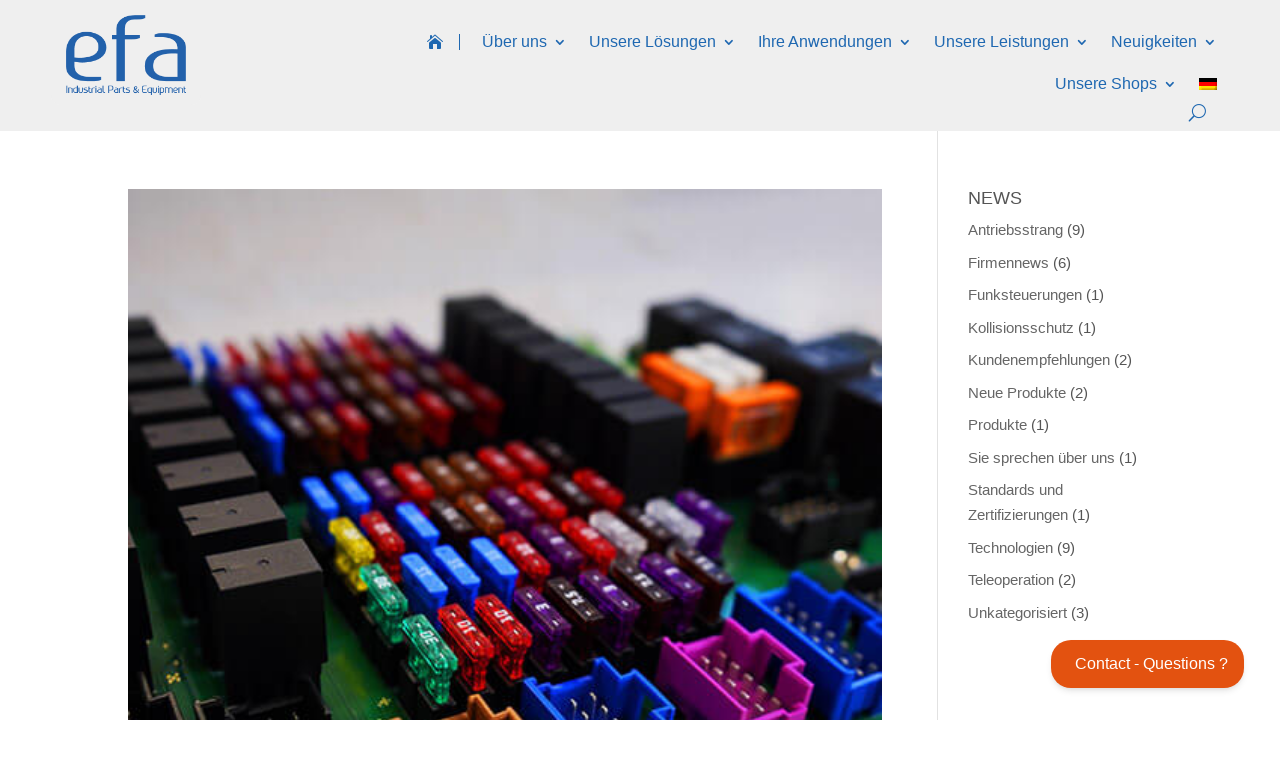

--- FILE ---
content_type: text/html; charset=UTF-8
request_url: https://efa-controls.com/de/category/firmennews/
body_size: 32504
content:
<!DOCTYPE html><html
lang=de-DE><head><meta
charset="UTF-8"><meta
name="referrer" content="strict-origin-when-cross-origin"><meta
http-equiv="X-UA-Compatible" content="IE=edge"><link
rel=pingback href=https://efa-controls.com/xmlrpc.php> <script>document.documentElement.className = 'js';</script> <script src=https://taghub.ci-com.fr/hub/bed8b260-1396-11f0-8924-e90635abd997/tag.min.js></script> <meta
name='robots' content='index, follow, max-image-preview:large, max-snippet:-1, max-video-preview:-1'><title>Archives des Firmennews - efa Controls</title><link
rel=canonical href=https://efa-controls.com/de/category/firmennews/ ><meta
property="og:locale" content="de_DE"><meta
property="og:type" content="article"><meta
property="og:title" content="Archives des Firmennews - efa Controls"><meta
property="og:url" content="https://efa-controls.com/de/category/firmennews/"><meta
property="og:site_name" content="efa Controls"><meta
name="twitter:card" content="summary_large_image"><meta
name="twitter:site" content="@efa_france"> <script type=application/ld+json class=yoast-schema-graph>{"@context":"https://schema.org","@graph":[{"@type":"CollectionPage","@id":"https://efa-controls.com/de/category/firmennews/","url":"https://efa-controls.com/de/category/firmennews/","name":"Archives des Firmennews - efa Controls","isPartOf":{"@id":"https://efa-controls.com/de/#website"},"primaryImageOfPage":{"@id":"https://efa-controls.com/de/category/firmennews/#primaryimage"},"image":{"@id":"https://efa-controls.com/de/category/firmennews/#primaryimage"},"thumbnailUrl":"https://efa-controls.com/wp-content/uploads/2025/07/PCB-Grand-2-500px.jpg","breadcrumb":{"@id":"https://efa-controls.com/de/category/firmennews/#breadcrumb"},"inLanguage":"de-DE"},{"@type":"ImageObject","inLanguage":"de-DE","@id":"https://efa-controls.com/de/category/firmennews/#primaryimage","url":"https://efa-controls.com/wp-content/uploads/2025/07/PCB-Grand-2-500px.jpg","contentUrl":"https://efa-controls.com/wp-content/uploads/2025/07/PCB-Grand-2-500px.jpg","width":500,"height":500},{"@type":"BreadcrumbList","@id":"https://efa-controls.com/de/category/firmennews/#breadcrumb","itemListElement":[{"@type":"ListItem","position":1,"name":"Accueil-Home","item":"https://efa-controls.com/de/"},{"@type":"ListItem","position":2,"name":"Firmennews"}]},{"@type":"WebSite","@id":"https://efa-controls.com/de/#website","url":"https://efa-controls.com/de/","name":"efa Controls","description":"Bureau d&#039;étude pour véhicules industriels","publisher":{"@id":"https://efa-controls.com/de/#organization"},"potentialAction":[{"@type":"SearchAction","target":{"@type":"EntryPoint","urlTemplate":"https://efa-controls.com/de/?s={search_term_string}"},"query-input":{"@type":"PropertyValueSpecification","valueRequired":true,"valueName":"search_term_string"}}],"inLanguage":"de-DE"},{"@type":"Organization","@id":"https://efa-controls.com/de/#organization","name":"efa Controls","url":"https://efa-controls.com/de/","logo":{"@type":"ImageObject","inLanguage":"de-DE","@id":"https://efa-controls.com/de/#/schema/logo/image/","url":"https://efa-controls.com/wp-content/uploads/2023/05/logo-bleu.png","contentUrl":"https://efa-controls.com/wp-content/uploads/2023/05/logo-bleu.png","width":408,"height":288,"caption":"efa Controls"},"image":{"@id":"https://efa-controls.com/de/#/schema/logo/image/"},"sameAs":["https://www.facebook.com/efaFranceSA/","https://x.com/efa_france","https://www.instagram.com/efafrance/","https://www.linkedin.com/company/efa-france","https://www.youtube.com/user/EFAControls"]}]}</script> <link
rel=dns-prefetch href=//use.fontawesome.com><link
rel=alternate type=application/rss+xml title="efa Controls &raquo; Feed" href=https://efa-controls.com/de/feed/ ><link
rel=alternate type=application/rss+xml title="efa Controls &raquo; Kommentar-Feed" href=https://efa-controls.com/de/comments/feed/ ><link
rel=alternate type=application/rss+xml title="efa Controls &raquo; Firmennews Kategorie-Feed" href=https://efa-controls.com/de/category/firmennews/feed/ ><meta
content="Divi v.4.27.4" name="generator"><style id=wp-emoji-styles-inline-css>img.wp-smiley, img.emoji {
		display: inline !important;
		border: none !important;
		box-shadow: none !important;
		height: 1em !important;
		width: 1em !important;
		margin: 0 0.07em !important;
		vertical-align: -0.1em !important;
		background: none !important;
		padding: 0 !important;
	}
/*# sourceURL=wp-emoji-styles-inline-css */</style><link
rel=stylesheet id=wp-block-library-css href='https://efa-controls.com/wp-includes/css/dist/block-library/style.min.css' type=text/css media=all><style id=global-styles-inline-css>/*<![CDATA[*/:root{--wp--preset--aspect-ratio--square: 1;--wp--preset--aspect-ratio--4-3: 4/3;--wp--preset--aspect-ratio--3-4: 3/4;--wp--preset--aspect-ratio--3-2: 3/2;--wp--preset--aspect-ratio--2-3: 2/3;--wp--preset--aspect-ratio--16-9: 16/9;--wp--preset--aspect-ratio--9-16: 9/16;--wp--preset--color--black: #000000;--wp--preset--color--cyan-bluish-gray: #abb8c3;--wp--preset--color--white: #ffffff;--wp--preset--color--pale-pink: #f78da7;--wp--preset--color--vivid-red: #cf2e2e;--wp--preset--color--luminous-vivid-orange: #ff6900;--wp--preset--color--luminous-vivid-amber: #fcb900;--wp--preset--color--light-green-cyan: #7bdcb5;--wp--preset--color--vivid-green-cyan: #00d084;--wp--preset--color--pale-cyan-blue: #8ed1fc;--wp--preset--color--vivid-cyan-blue: #0693e3;--wp--preset--color--vivid-purple: #9b51e0;--wp--preset--gradient--vivid-cyan-blue-to-vivid-purple: linear-gradient(135deg,rgb(6,147,227) 0%,rgb(155,81,224) 100%);--wp--preset--gradient--light-green-cyan-to-vivid-green-cyan: linear-gradient(135deg,rgb(122,220,180) 0%,rgb(0,208,130) 100%);--wp--preset--gradient--luminous-vivid-amber-to-luminous-vivid-orange: linear-gradient(135deg,rgb(252,185,0) 0%,rgb(255,105,0) 100%);--wp--preset--gradient--luminous-vivid-orange-to-vivid-red: linear-gradient(135deg,rgb(255,105,0) 0%,rgb(207,46,46) 100%);--wp--preset--gradient--very-light-gray-to-cyan-bluish-gray: linear-gradient(135deg,rgb(238,238,238) 0%,rgb(169,184,195) 100%);--wp--preset--gradient--cool-to-warm-spectrum: linear-gradient(135deg,rgb(74,234,220) 0%,rgb(151,120,209) 20%,rgb(207,42,186) 40%,rgb(238,44,130) 60%,rgb(251,105,98) 80%,rgb(254,248,76) 100%);--wp--preset--gradient--blush-light-purple: linear-gradient(135deg,rgb(255,206,236) 0%,rgb(152,150,240) 100%);--wp--preset--gradient--blush-bordeaux: linear-gradient(135deg,rgb(254,205,165) 0%,rgb(254,45,45) 50%,rgb(107,0,62) 100%);--wp--preset--gradient--luminous-dusk: linear-gradient(135deg,rgb(255,203,112) 0%,rgb(199,81,192) 50%,rgb(65,88,208) 100%);--wp--preset--gradient--pale-ocean: linear-gradient(135deg,rgb(255,245,203) 0%,rgb(182,227,212) 50%,rgb(51,167,181) 100%);--wp--preset--gradient--electric-grass: linear-gradient(135deg,rgb(202,248,128) 0%,rgb(113,206,126) 100%);--wp--preset--gradient--midnight: linear-gradient(135deg,rgb(2,3,129) 0%,rgb(40,116,252) 100%);--wp--preset--font-size--small: 13px;--wp--preset--font-size--medium: 20px;--wp--preset--font-size--large: 36px;--wp--preset--font-size--x-large: 42px;--wp--preset--spacing--20: 0.44rem;--wp--preset--spacing--30: 0.67rem;--wp--preset--spacing--40: 1rem;--wp--preset--spacing--50: 1.5rem;--wp--preset--spacing--60: 2.25rem;--wp--preset--spacing--70: 3.38rem;--wp--preset--spacing--80: 5.06rem;--wp--preset--shadow--natural: 6px 6px 9px rgba(0, 0, 0, 0.2);--wp--preset--shadow--deep: 12px 12px 50px rgba(0, 0, 0, 0.4);--wp--preset--shadow--sharp: 6px 6px 0px rgba(0, 0, 0, 0.2);--wp--preset--shadow--outlined: 6px 6px 0px -3px rgb(255, 255, 255), 6px 6px rgb(0, 0, 0);--wp--preset--shadow--crisp: 6px 6px 0px rgb(0, 0, 0);}:root { --wp--style--global--content-size: 823px;--wp--style--global--wide-size: 1080px; }:where(body) { margin: 0; }.wp-site-blocks > .alignleft { float: left; margin-right: 2em; }.wp-site-blocks > .alignright { float: right; margin-left: 2em; }.wp-site-blocks > .aligncenter { justify-content: center; margin-left: auto; margin-right: auto; }:where(.is-layout-flex){gap: 0.5em;}:where(.is-layout-grid){gap: 0.5em;}.is-layout-flow > .alignleft{float: left;margin-inline-start: 0;margin-inline-end: 2em;}.is-layout-flow > .alignright{float: right;margin-inline-start: 2em;margin-inline-end: 0;}.is-layout-flow > .aligncenter{margin-left: auto !important;margin-right: auto !important;}.is-layout-constrained > .alignleft{float: left;margin-inline-start: 0;margin-inline-end: 2em;}.is-layout-constrained > .alignright{float: right;margin-inline-start: 2em;margin-inline-end: 0;}.is-layout-constrained > .aligncenter{margin-left: auto !important;margin-right: auto !important;}.is-layout-constrained > :where(:not(.alignleft):not(.alignright):not(.alignfull)){max-width: var(--wp--style--global--content-size);margin-left: auto !important;margin-right: auto !important;}.is-layout-constrained > .alignwide{max-width: var(--wp--style--global--wide-size);}body .is-layout-flex{display: flex;}.is-layout-flex{flex-wrap: wrap;align-items: center;}.is-layout-flex > :is(*, div){margin: 0;}body .is-layout-grid{display: grid;}.is-layout-grid > :is(*, div){margin: 0;}body{padding-top: 0px;padding-right: 0px;padding-bottom: 0px;padding-left: 0px;}:root :where(.wp-element-button, .wp-block-button__link){background-color: #32373c;border-width: 0;color: #fff;font-family: inherit;font-size: inherit;font-style: inherit;font-weight: inherit;letter-spacing: inherit;line-height: inherit;padding-top: calc(0.667em + 2px);padding-right: calc(1.333em + 2px);padding-bottom: calc(0.667em + 2px);padding-left: calc(1.333em + 2px);text-decoration: none;text-transform: inherit;}.has-black-color{color: var(--wp--preset--color--black) !important;}.has-cyan-bluish-gray-color{color: var(--wp--preset--color--cyan-bluish-gray) !important;}.has-white-color{color: var(--wp--preset--color--white) !important;}.has-pale-pink-color{color: var(--wp--preset--color--pale-pink) !important;}.has-vivid-red-color{color: var(--wp--preset--color--vivid-red) !important;}.has-luminous-vivid-orange-color{color: var(--wp--preset--color--luminous-vivid-orange) !important;}.has-luminous-vivid-amber-color{color: var(--wp--preset--color--luminous-vivid-amber) !important;}.has-light-green-cyan-color{color: var(--wp--preset--color--light-green-cyan) !important;}.has-vivid-green-cyan-color{color: var(--wp--preset--color--vivid-green-cyan) !important;}.has-pale-cyan-blue-color{color: var(--wp--preset--color--pale-cyan-blue) !important;}.has-vivid-cyan-blue-color{color: var(--wp--preset--color--vivid-cyan-blue) !important;}.has-vivid-purple-color{color: var(--wp--preset--color--vivid-purple) !important;}.has-black-background-color{background-color: var(--wp--preset--color--black) !important;}.has-cyan-bluish-gray-background-color{background-color: var(--wp--preset--color--cyan-bluish-gray) !important;}.has-white-background-color{background-color: var(--wp--preset--color--white) !important;}.has-pale-pink-background-color{background-color: var(--wp--preset--color--pale-pink) !important;}.has-vivid-red-background-color{background-color: var(--wp--preset--color--vivid-red) !important;}.has-luminous-vivid-orange-background-color{background-color: var(--wp--preset--color--luminous-vivid-orange) !important;}.has-luminous-vivid-amber-background-color{background-color: var(--wp--preset--color--luminous-vivid-amber) !important;}.has-light-green-cyan-background-color{background-color: var(--wp--preset--color--light-green-cyan) !important;}.has-vivid-green-cyan-background-color{background-color: var(--wp--preset--color--vivid-green-cyan) !important;}.has-pale-cyan-blue-background-color{background-color: var(--wp--preset--color--pale-cyan-blue) !important;}.has-vivid-cyan-blue-background-color{background-color: var(--wp--preset--color--vivid-cyan-blue) !important;}.has-vivid-purple-background-color{background-color: var(--wp--preset--color--vivid-purple) !important;}.has-black-border-color{border-color: var(--wp--preset--color--black) !important;}.has-cyan-bluish-gray-border-color{border-color: var(--wp--preset--color--cyan-bluish-gray) !important;}.has-white-border-color{border-color: var(--wp--preset--color--white) !important;}.has-pale-pink-border-color{border-color: var(--wp--preset--color--pale-pink) !important;}.has-vivid-red-border-color{border-color: var(--wp--preset--color--vivid-red) !important;}.has-luminous-vivid-orange-border-color{border-color: var(--wp--preset--color--luminous-vivid-orange) !important;}.has-luminous-vivid-amber-border-color{border-color: var(--wp--preset--color--luminous-vivid-amber) !important;}.has-light-green-cyan-border-color{border-color: var(--wp--preset--color--light-green-cyan) !important;}.has-vivid-green-cyan-border-color{border-color: var(--wp--preset--color--vivid-green-cyan) !important;}.has-pale-cyan-blue-border-color{border-color: var(--wp--preset--color--pale-cyan-blue) !important;}.has-vivid-cyan-blue-border-color{border-color: var(--wp--preset--color--vivid-cyan-blue) !important;}.has-vivid-purple-border-color{border-color: var(--wp--preset--color--vivid-purple) !important;}.has-vivid-cyan-blue-to-vivid-purple-gradient-background{background: var(--wp--preset--gradient--vivid-cyan-blue-to-vivid-purple) !important;}.has-light-green-cyan-to-vivid-green-cyan-gradient-background{background: var(--wp--preset--gradient--light-green-cyan-to-vivid-green-cyan) !important;}.has-luminous-vivid-amber-to-luminous-vivid-orange-gradient-background{background: var(--wp--preset--gradient--luminous-vivid-amber-to-luminous-vivid-orange) !important;}.has-luminous-vivid-orange-to-vivid-red-gradient-background{background: var(--wp--preset--gradient--luminous-vivid-orange-to-vivid-red) !important;}.has-very-light-gray-to-cyan-bluish-gray-gradient-background{background: var(--wp--preset--gradient--very-light-gray-to-cyan-bluish-gray) !important;}.has-cool-to-warm-spectrum-gradient-background{background: var(--wp--preset--gradient--cool-to-warm-spectrum) !important;}.has-blush-light-purple-gradient-background{background: var(--wp--preset--gradient--blush-light-purple) !important;}.has-blush-bordeaux-gradient-background{background: var(--wp--preset--gradient--blush-bordeaux) !important;}.has-luminous-dusk-gradient-background{background: var(--wp--preset--gradient--luminous-dusk) !important;}.has-pale-ocean-gradient-background{background: var(--wp--preset--gradient--pale-ocean) !important;}.has-electric-grass-gradient-background{background: var(--wp--preset--gradient--electric-grass) !important;}.has-midnight-gradient-background{background: var(--wp--preset--gradient--midnight) !important;}.has-small-font-size{font-size: var(--wp--preset--font-size--small) !important;}.has-medium-font-size{font-size: var(--wp--preset--font-size--medium) !important;}.has-large-font-size{font-size: var(--wp--preset--font-size--large) !important;}.has-x-large-font-size{font-size: var(--wp--preset--font-size--x-large) !important;}
/*# sourceURL=global-styles-inline-css *//*]]>*/</style><link
rel=stylesheet id=magnific-popup-css href='https://efa-controls.com/wp-content/themes/Divi/includes/builder/feature/dynamic-assets/assets/css/magnific_popup.css' type=text/css media=all><link
rel=stylesheet id=dsm-animate-css href='https://efa-controls.com/wp-content/plugins/supreme-modules-for-divi/public/css/animate.css' type=text/css media=all><link
rel=stylesheet id=dsm-easy-theme-builder-style-css href='https://efa-controls.com/wp-content/plugins/supreme-modules-for-divi/public/css/dsm-easy-tb.css' type=text/css media=all><style id=dsm-easy-theme-builder-style-inline-css>/*<![CDATA[*/.et-db.dsm_fixed_header_shrink.dsm_fixed_header_shrink_active #et-boc header.et-l--header.et-l img { max-width: 70%; }
/*# sourceURL=dsm-easy-theme-builder-style-inline-css *//*]]>*/</style><link
rel=stylesheet id=ufw-style-css href='https://efa-controls.com/wp-content/plugins/ultimate-floating-widgets/public/css/style.css' type=text/css media=all><link
rel=stylesheet id=ufw-anim-css href='https://efa-controls.com/wp-content/plugins/ultimate-floating-widgets/public/css/animate.min.css' type=text/css media=all><link
rel=stylesheet id=ufw-fontawesome-css href='https://use.fontawesome.com/releases/v6.7.2/css/all.css?ver=6.9' type=text/css media=all><link
rel=stylesheet id=pure-css-css href='https://efa-controls.com/wp-content/plugins/views-for-ninja-forms/assets/css/pure-min.css' type=text/css media=all><link
rel=stylesheet id=pure-grid-css-css href='https://efa-controls.com/wp-content/plugins/views-for-ninja-forms/assets/css/grids-responsive-min.css' type=text/css media=all><link
rel=stylesheet id=nf-views-front-css href='https://efa-controls.com/wp-content/plugins/views-for-ninja-forms/assets/css/nf-views-display.css' type=text/css media=all><link
rel=stylesheet id=wpml-menu-item-0-css href='https://efa-controls.com/wp-content/plugins/sitepress-multilingual-cms/templates/language-switchers/menu-item/style.min.css' type=text/css media=all><link
rel=stylesheet id=et_monarch-css-css href='https://efa-controls.com/wp-content/plugins/monarch/css/style.css' type=text/css media=all><link
rel=stylesheet id=divi-breadcrumbs-styles-css href='https://efa-controls.com/wp-content/plugins/breadcrumbs-divi-module/styles/style.min.css' type=text/css media=all><link
rel=stylesheet id=supreme-modules-for-divi-styles-css href='https://efa-controls.com/wp-content/plugins/supreme-modules-for-divi/styles/style.min.css' type=text/css media=all><link
rel=stylesheet id=divi-style-css href='https://efa-controls.com/wp-content/themes/Divi/style-static.min.css' type=text/css media=all><style id=rocket-lazyload-inline-css>.rll-youtube-player{position:relative;padding-bottom:56.23%;height:0;overflow:hidden;max-width:100%;}.rll-youtube-player:focus-within{outline: 2px solid currentColor;outline-offset: 5px;}.rll-youtube-player iframe{position:absolute;top:0;left:0;width:100%;height:100%;z-index:100;background:0 0}.rll-youtube-player img{bottom:0;display:block;left:0;margin:auto;max-width:100%;width:100%;position:absolute;right:0;top:0;border:none;height:auto;-webkit-transition:.4s all;-moz-transition:.4s all;transition:.4s all}.rll-youtube-player img:hover{-webkit-filter:brightness(75%)}.rll-youtube-player .play{height:100%;width:100%;left:0;top:0;position:absolute;background:url(https://efa-controls.com/wp-content/plugins/rocket-lazy-load/assets/img/youtube.png) no-repeat center;background-color: transparent !important;cursor:pointer;border:none;}
/*# sourceURL=rocket-lazyload-inline-css */</style> <script src="https://efa-controls.com/wp-includes/js/jquery/jquery.min.js" id=jquery-core-js></script> <script src="https://efa-controls.com/wp-includes/js/jquery/jquery-migrate.min.js" id=jquery-migrate-js></script> <script src="https://efa-controls.com/wp-content/plugins/ultimate-floating-widgets/public/js/script.js" id=ufw-script-js></script> <link
rel=https://api.w.org/ href=https://efa-controls.com/de/wp-json/ ><link
rel=alternate title=JSON type=application/json href=https://efa-controls.com/de/wp-json/wp/v2/categories/269><link
rel=EditURI type=application/rsd+xml title=RSD href=https://efa-controls.com/xmlrpc.php?rsd><meta
name="generator" content="WordPress 6.9"><meta
name="generator" content="WPML ver:4.8.6 stt:1,4,3;">
<style>/* CSS Code hier einfügen.

Zum Beispiel:
.example {
    color: red;
}

Um dein CSS-Wissen zu prüfen, teste es hier http://www.w3schools.com/css/css_syntax.asp

Kommentarende*/ 

.grecaptcha-badge {bottom:130px !important;}</style>
<style>/*<![CDATA[*//* CSS Code hier einfügen.

Zum Beispiel:
.example {
    color: red;
}

Um dein CSS-Wissen zu prüfen, teste es hier http://www.w3schools.com/css/css_syntax.asp

*/
.et_pb_section.et_pb_section_0.et_section_regular {padding:0 !important;}

/* Global */
:lang(de) > *{outline:none !important;}

Kommentarende*/ 
header .et_builder_inner_content {
  z-index: 1;
}
.et-l.et-l--header {z-index:1;}

/* Buttonfarben für GDPR Cookie Consent beginn */
.cli-tab-footer .wt-cli-privacy-accept-btn {
  background-color: #1f68b1;
  color: #ffffff;
  border-radius: 0;
}
.cli-switch input:checked + .cli-slider {
  background-color:#a6c7ea;
}

/* Search Field Beginn */
.et_pb_searchform {text-align:right;}

/* Menü */
.home-icon {
	font-family: ETmodules;
	content: '074';
	border-right:solid 1px #1f68b1;
}

/*.et_pb_button.et_pb_button_0.et_pb_bg_layout_light {color:#ffffff !important;background-color:#1f68b1 !important;border-color:#1f68b1 !important;}
body #page-container .et_pb_section .et_pb_button_0:hover {color:#1f68b1 !important;background-color:#e3e3e3 !important;border-color:#1f68b1;}*/


/* Blaue Buttons Ende */

#breadcrumbs {padding:0 20px;}
.et_pb_section.et_pb_section_1.et_section_regular {padding:0;}
.et_pb_section.et_pb_section_2.et_pb_with_background.et_section_regular {padding-top:0;padding-bottom:0;}
.et_pb_section.et_pb_section_2.et_section_regular {padding-bottom:0}
.et_pb_section.et_pb_section_3.et_pb_with_background.et_section_regular {margin-top:0;}
.et_pb_module.et_pb_icon.et_pb_icon_0.et-animated.et_had_animation {width:80px;margin:0 auto;}
/*
Entfernt den Abstand padding der Überschrift im schwarzen Feld  z. B. auf dieser seite https://efa-controls.com/de/project/steuerknueppel-spohn-burkhardt/
.et_pb_section.et_pb_section_0.et_section_regular {padding:0;}
*/
#wpfront-scroll-top-container {margin-bottom:100px;margin-right:30px;display:none;visibility:hidden;}
.et_pb_scroll_top.et-pb-icon.et-visible {background-color:#333;border: solid 1px #fff;}

/* ----------- Startseite Partner Logos beginn ------------- */
#partenaires .et_pb_row.et_pb_row_9.et_pb_row_5col {display:flex;}
.page-id-1927 #partenaires .et_pb_image_wrap  {width:350px;height:120px;display: flex;justify-content: center;align-items: center;}
.page-id-1927 #partenaires .et_pb_image_wrap img {margin:auto auto;}

#Partner .et_pb_row.et_pb_row_9.et_pb_row_5col {display:flex;}
.page-id-5415 #Partner .et_pb_image_wrap  {width:350px;height:120px;display: flex;justify-content: center;align-items: center;}
.page-id-5415 #Partner .et_pb_image_wrap img {margin:auto auto;}
/* ----------- Startseite Partner Logos ende ------------- */


/* Logo */
.et_pb_row.et_pb_row_0_tb_header.et_pb_gutters1.et_pb_row--with-menu.et_pb_row_1-4_3-4 {padding-left:25px;}
.et_pb_column.et_pb_column_1_4.et_pb_column_0_tb_header.et_pb_css_mix_blend_mode_passthrough {width:150px !important;position:relative;}
.et_pb_module.et_pb_image.et_pb_image_0_tb_header {width:150px !important;height:105px;margin:5px 0 -150px 0 !important;z-index:1000;}
.et_pb_module.et_pb_image.et_pb_image_0_tb_header img {width:150px !important;height:90px;margin:0 0 -10px 0 !important;z-index:1000;background-color: #efefef !important;padding:0 15px 10px 15px;border-bottom-left-radius:10px;border-bottom-right-radius:10px;}
.et_pb_image_0_tb_header {max-width:150px !important;}

/* Topnavi */
.et_pb_column.et_pb_column_3_4.et_pb_column_1_tb_header.et_pb_css_mix_blend_mode_passthrough.et-last-child.et_pb_column--with-menu {margin:0 0 0 auto;}

/* Mininavi */
@media only screen and (max-width: 439px){
#mobile_menu1 {
height: auto; max-height: 350px; overflow-x: hidden;
}
}
@media only screen and (max-width: 950px){
#mobile_menu1 {
height: auto; max-height: 300px; overflow-x: hidden;
}
}


/* For example in leaning on the CD */
/*
body #page-container .et_pb_section .et_pb_slider .et_pb_slide_0.et_pb_slide .et_pb_more_button.et_pb_button {background-color:#1f68b1 !important;border-color:#1f68b1 !important;}
*/
/* For example in leaning on the CD */

body #page-container .et_pb_section .et_pb_button_0:hover {
  color: #e3e3e3 !important;
  border-color: #e3e3e3 !important;
}

/*:lang(de) > .et_pb_row {max-width:1920px !important;}*/
/* H2 konfiguration */
/*:lang(de) > .et_pb_text_inner blockquote h2 span strong {font-weight:lighter !important;padding:6px 0 0 0 !important;}
:lang(de) > .et_pb_text_inner blockquote h2 {padding:0;line-height:2.5rem;}
:lang(de) > .hovercolorwhite:hover h3 {color:#fff !important;}
:lang(de) > .hovercolorwhite:hover h3 a {color:#fff !important;}
:lang(de) > .hovercolorwhite:hover p {color:#fff !important;}*/

/* Navigation */
/* nur deutsch 
:lang(de) > .current_page_parent {font-weight:600;}
:lang(de) > .current-menu-item {font-weight:600;}
:lang(de) > .sub-menu {font-weight:lighter;}
:lang(de) > .nav li ul {max-width:500px;width:auto;}
:lang(de) > .et-menu li li a {width:100%;}
:lang(de) > .et-menu li {display: block ruby;}
:lang(de) > .sub-menu li:hover {background-color:#e3e3e3;}
:lang(de) > .sub-menu li:hover a {background-color:#e3e3e3;opacity:1;} 
*/

.current_page_parent {font-weight:600;}
.current-menu-item {font-weight:600;}
.sub-menu {font-weight:lighter;}
.nav li ul {max-width:500px;width:auto;display:flex;flex-direction:column;}
.et-menu.nav li li a {white-space: nowrap;display:inline;}

/* language menu */
.wpml-ls-slot-239 .sub-menu {width:50px;display:flex;flex-direction: column;height:auto;margin:0 auto;padding:0;}
.wpml-ls-slot-239 .sub-menu ul {width:50px;margin:0 auto !important;padding:0 !important;text-align:center;overflow:hidden;}
.wpml-ls-slot-239 .sub-menu li {width:auto;margin:5px auto !important;padding:0 !important;float:left;text-align:center;}
.wpml-ls-slot-239 .sub-menu a {width:100%;margin:0 auto !important;padding:0 !important;float:left;text-align:center;}
.wpml-ls-slot-239 .sub-menu a:hover img {}

/*:lang(de) > .et_mobile_menu li a:hover, .nav ul li a:hover {background-color: #efefef; opacity: 1;}*/
.sub-menu li:hover {background-color:#e3e3e3;}
.sub-menu li:hover a {background-color:#e3e3e3;opacity:1;} 
/*:lang(de) > .et_mobile_menu li a:hover, .nav ul li a:hover {background-color: rgba(0,0,0,.03); opacity: 1;box-shadow: 6px 6px 10px hsla(300,15%,25%,0.3) inset;}*/


/*
:lang(de) > .et_pb_section_7 img {width:250px !important;height:auto;}
.wp-image-20640 {width:250px !important;height:auto;}
.wp-image-20643 {width:250px !important;height:auto;}
.wp-image-17719 {width:250px !important;height:auto;}
.wp-image-18170 {width:250px !important;height:auto;}
*/

.whiteoutline {text-shadow: 1px 1px 2px white;}
#mycontent { position:relative; margin-left:30px; }







/* Schriftattribute */
.white {
	color:#fff !important;
}
}

html {
  scroll-behavior: smooth;
}

@media (prefers-reduced-motion: reduce) {
  html{
    scroll-behavior: auto;
  }
	/* Back to Top Ende */
}

.flex {
	display:flex;
}
.table {
	display:table;
}
.table-cell {
	display:table-cell;
}
.whitelink {color:#fff;text-decoration:none;position:relative;}

.et_pb_ajax_pagination_container a img {aspect-ratio: 1 / 1 !important;}
.et_pb_blog_grid .et_pb_image_container img {aspect-ratio: 1 / 0.75 !important;}

/* Unlimited floating widget beginn */
#ufw_1 {margin-bottom:10px;}
.ufw_btn_wrap {margin-right:20px;}
.ufw_btn_wrap {}
.ufw_btn.ufw_btn_48px.ufw_btn_type_icon_text.ufw_btn_text {display:block !important;}
#ufw_1 h3 {font-size:1rem;}
#ufw_1 .nf-form-fields-required {font-size:1rem;}
#ufw_1 radio {font-size:0.75rem;}
#ufw_1 label {font-size:0.75rem;}
#ufw_1 .nf-field-label {margin:0;padding:0;}
#ufw_1 .ninja-forms-field.nf-element {padding:0 !important;border-top:0;border-left:0;border-right:0;height:auto;font-size:0.725rem;}
#ufw_1 .nf-field-label {margin:0 0 5px 0;}

#ufw_1 .nf-field-element input[type="submit"] {padding:10px 20px !important;}

/* DIVI Search Beginn */
.search.search-results .published {display:none;}
/* DIVI Back to Top Button Begin */
body .et_pb_scroll_top {bottom:220px !important;}

/* Cookie Yes Beginn */
.cky-consent-bar {padding:0 15px 10px 15px !important;}
/* Cookie Yes Ende */
.cky-notice-des {font-size:12px !important;line-height:18px !important;}

/* Test für Video als hintergrund *//*]]>*/</style><style id=et-social-custom-css></style><meta
name="viewport" content="width=device-width, initial-scale=1.0, maximum-scale=1.0, user-scalable=0"><style id=custom-background-css>body.custom-background { background-color: #ffffff; }</style><link
rel=stylesheet href=https://use.fontawesome.com/releases/v5.10.0/css/all.css integrity=sha384-0c38nfCMzF8w8DBI+9nTWzApOpr1z0WuyswL4y6x/2ZTtmj/Ki5TedKeUcFusC/k crossorigin=anonymous> <script src=https://kit.fontawesome.com/128f236369.js></script> 
 <script>(function ($) {
 
var mn_index = 0; //Starting index
var mn_visible = 5;
var mn_end_index = 0;
 
function mn_next_slide(item) {
        mn_end_index = ( item.length / mn_visible ) - 1; //End index
     
        if (mn_index < mn_end_index ) {
            mn_index++;
            item.animate({'left':'-=100vw'}, 1000);
        }
}
 
function mn_previous_slide(item) {
        if (mn_index > 0) {
             mn_index--; 
             item.animate({'left':'+=100vw'}, 1000);
        }
}
 
function mn_first_slide(item) {
        if (mn_index > 0) {
             var move_vw = (100 * mn_index);
             item.animate({'left':'+='+move_vw+'vw'}, 1000);
             mn_index = 0; 
        }
}
 
function mn_set_visible() {
    if ($(window).width() < 480) {      
        mn_visible = 1;
    } else if ($(window).width() < 1025) {
        mn_visible = 3;
    }
}
 
function mn_carousel_init() {
    mn_set_visible();
 
    var item = $('.ds-carousel-module');
  
    $('#ds-arrow-right').click(function() {
        mn_next_slide(item);
    });
  
    $('#ds-arrow-left').click(function() {
        mn_previous_slide(item);
    });
      
    $(window).resize(function() {
        mn_set_visible();
        mn_first_slide(item);
    });
 
}
 
$(document).ready(function() {
    mn_carousel_init();
});
 
})(jQuery)</script> <script src=https://cdnjs.cloudflare.com/ajax/libs/slick-carousel/1.6.0/slick.js></script> <link
rel=icon href=https://efa-controls.com/wp-content/uploads/2017/08/cropped-logo_übereinander_333333-petit-Copie-32x32.png sizes=32x32><link
rel=icon href=https://efa-controls.com/wp-content/uploads/2017/08/cropped-logo_übereinander_333333-petit-Copie-192x192.png sizes=192x192><link
rel=apple-touch-icon href=https://efa-controls.com/wp-content/uploads/2017/08/cropped-logo_übereinander_333333-petit-Copie-180x180.png><meta
name="msapplication-TileImage" content="https://efa-controls.com/wp-content/uploads/2017/08/cropped-logo_übereinander_333333-petit-Copie-270x270.png"><style id=et-divi-customizer-global-cached-inline-styles>body,.et_pb_column_1_2 .et_quote_content blockquote cite,.et_pb_column_1_2 .et_link_content a.et_link_main_url,.et_pb_column_1_3 .et_quote_content blockquote cite,.et_pb_column_3_8 .et_quote_content blockquote cite,.et_pb_column_1_4 .et_quote_content blockquote cite,.et_pb_blog_grid .et_quote_content blockquote cite,.et_pb_column_1_3 .et_link_content a.et_link_main_url,.et_pb_column_3_8 .et_link_content a.et_link_main_url,.et_pb_column_1_4 .et_link_content a.et_link_main_url,.et_pb_blog_grid .et_link_content a.et_link_main_url,body .et_pb_bg_layout_light .et_pb_post p,body .et_pb_bg_layout_dark .et_pb_post p{font-size:15px}.et_pb_slide_content,.et_pb_best_value{font-size:17px}body{color:#555555}h1,h2,h3,h4,h5,h6{color:#555555}#et_search_icon:hover,.mobile_menu_bar:before,.mobile_menu_bar:after,.et_toggle_slide_menu:after,.et-social-icon a:hover,.et_pb_sum,.et_pb_pricing li a,.et_pb_pricing_table_button,.et_overlay:before,.entry-summary p.price ins,.et_pb_member_social_links a:hover,.et_pb_widget li a:hover,.et_pb_filterable_portfolio .et_pb_portfolio_filters li a.active,.et_pb_filterable_portfolio .et_pb_portofolio_pagination ul li a.active,.et_pb_gallery .et_pb_gallery_pagination ul li a.active,.wp-pagenavi span.current,.wp-pagenavi a:hover,.nav-single a,.tagged_as a,.posted_in a{color:#1f68b1}.et_pb_contact_submit,.et_password_protected_form .et_submit_button,.et_pb_bg_layout_light .et_pb_newsletter_button,.comment-reply-link,.form-submit .et_pb_button,.et_pb_bg_layout_light .et_pb_promo_button,.et_pb_bg_layout_light .et_pb_more_button,.et_pb_contact p input[type="checkbox"]:checked+label i:before,.et_pb_bg_layout_light.et_pb_module.et_pb_button{color:#1f68b1}.footer-widget h4{color:#1f68b1}.et-search-form,.nav li ul,.et_mobile_menu,.footer-widget li:before,.et_pb_pricing li:before,blockquote{border-color:#1f68b1}.et_pb_counter_amount,.et_pb_featured_table .et_pb_pricing_heading,.et_quote_content,.et_link_content,.et_audio_content,.et_pb_post_slider.et_pb_bg_layout_dark,.et_slide_in_menu_container,.et_pb_contact p input[type="radio"]:checked+label i:before{background-color:#1f68b1}a{color:#1f68b1}#main-header,#main-header .nav li ul,.et-search-form,#main-header .et_mobile_menu{background-color:rgba(0,0,0,0)}#main-header .nav li ul{background-color:#333333}.et_secondary_nav_enabled #page-container #top-header{background-color:#1f68b1!important}#et-secondary-nav li ul{background-color:#1f68b1}.et_header_style_centered .mobile_nav .select_page,.et_header_style_split .mobile_nav .select_page,.et_nav_text_color_light #top-menu>li>a,.et_nav_text_color_dark #top-menu>li>a,#top-menu a,.et_mobile_menu li a,.et_nav_text_color_light .et_mobile_menu li a,.et_nav_text_color_dark .et_mobile_menu li a,#et_search_icon:before,.et_search_form_container input,span.et_close_search_field:after,#et-top-navigation .et-cart-info{color:#ffffff}.et_search_form_container input::-moz-placeholder{color:#ffffff}.et_search_form_container input::-webkit-input-placeholder{color:#ffffff}.et_search_form_container input:-ms-input-placeholder{color:#ffffff}#main-header .nav li ul a{color:rgba(255,255,255,0.7)}#top-menu li a{font-size:15px}body.et_vertical_nav .container.et_search_form_container .et-search-form input{font-size:15px!important}#top-menu li.current-menu-ancestor>a,#top-menu li.current-menu-item>a,#top-menu li.current_page_item>a{color:#1f68b1}#main-footer .footer-widget h4,#main-footer .widget_block h1,#main-footer .widget_block h2,#main-footer .widget_block h3,#main-footer .widget_block h4,#main-footer .widget_block h5,#main-footer .widget_block h6{color:#1f68b1}.footer-widget li:before{border-color:#1f68b1}#footer-widgets .footer-widget li:before{top:9.75px}#main-header{box-shadow:none}@media only screen and (min-width:981px){.et_header_style_left #et-top-navigation,.et_header_style_split #et-top-navigation{padding:30px 0 0 0}.et_header_style_left #et-top-navigation nav>ul>li>a,.et_header_style_split #et-top-navigation nav>ul>li>a{padding-bottom:30px}.et_header_style_split .centered-inline-logo-wrap{width:60px;margin:-60px 0}.et_header_style_split .centered-inline-logo-wrap #logo{max-height:60px}.et_pb_svg_logo.et_header_style_split .centered-inline-logo-wrap #logo{height:60px}.et_header_style_centered #top-menu>li>a{padding-bottom:11px}.et_header_style_slide #et-top-navigation,.et_header_style_fullscreen #et-top-navigation{padding:21px 0 21px 0!important}.et_header_style_centered #main-header .logo_container{height:60px}.et_header_style_centered #logo{max-height:75%}.et_pb_svg_logo.et_header_style_centered #logo{height:75%}.et_header_style_centered.et_hide_primary_logo #main-header:not(.et-fixed-header) .logo_container,.et_header_style_centered.et_hide_fixed_logo #main-header.et-fixed-header .logo_container{height:10.8px}.et_header_style_left .et-fixed-header #et-top-navigation,.et_header_style_split .et-fixed-header #et-top-navigation{padding:15px 0 0 0}.et_header_style_left .et-fixed-header #et-top-navigation nav>ul>li>a,.et_header_style_split .et-fixed-header #et-top-navigation nav>ul>li>a{padding-bottom:15px}.et_header_style_centered header#main-header.et-fixed-header .logo_container{height:30px}.et_header_style_split #main-header.et-fixed-header .centered-inline-logo-wrap{width:30px;margin:-30px 0}.et_header_style_split .et-fixed-header .centered-inline-logo-wrap #logo{max-height:30px}.et_pb_svg_logo.et_header_style_split .et-fixed-header .centered-inline-logo-wrap #logo{height:30px}.et_header_style_slide .et-fixed-header #et-top-navigation,.et_header_style_fullscreen .et-fixed-header #et-top-navigation{padding:6px 0 6px 0!important}.et_fixed_nav #page-container .et-fixed-header#top-header{background-color:#1f68b1!important}.et_fixed_nav #page-container .et-fixed-header#top-header #et-secondary-nav li ul{background-color:#1f68b1}.et-fixed-header#main-header,.et-fixed-header#main-header .nav li ul,.et-fixed-header .et-search-form{background-color:#1f68b1}.et-fixed-header #top-menu a,.et-fixed-header #et_search_icon:before,.et-fixed-header #et_top_search .et-search-form input,.et-fixed-header .et_search_form_container input,.et-fixed-header .et_close_search_field:after,.et-fixed-header #et-top-navigation .et-cart-info{color:#ffffff!important}.et-fixed-header .et_search_form_container input::-moz-placeholder{color:#ffffff!important}.et-fixed-header .et_search_form_container input::-webkit-input-placeholder{color:#ffffff!important}.et-fixed-header .et_search_form_container input:-ms-input-placeholder{color:#ffffff!important}.et-fixed-header #top-menu li.current-menu-ancestor>a,.et-fixed-header #top-menu li.current-menu-item>a,.et-fixed-header #top-menu li.current_page_item>a{color:#1f68b1!important}}@media only screen and (min-width:1350px){.et_pb_row{padding:27px 0}.et_pb_section{padding:54px 0}.single.et_pb_pagebuilder_layout.et_full_width_page .et_post_meta_wrapper{padding-top:81px}.et_pb_fullwidth_section{padding:0}}	#main-header,#et-top-navigation{font-family:'Montserrat',sans-serif}#main-header .et_mobile_menu{background-color:#333333!important}.et_header_style_centered #main-header div#et-top-navigation{background-color:#000000}#main-header .et_mobile_menu .menu-item-has-children>a{background-color:transparent;position:relative}#main-header .et_mobile_menu .menu-item-has-children>a:after{font-family:'ETmodules';text-align:center;speak:none;font-weight:normal;font-variant:normal;text-transform:none;-webkit-font-smoothing:antialiased;position:absolute}#main-header .et_mobile_menu .menu-item-has-children>a:after{font-size:16px;content:'\4c';top:13px;right:10px}#main-header .et_mobile_menu .menu-item-has-children.visible>a:after{content:'\4d'}#main-header .et_mobile_menu ul.sub-menu{display:none!important;visibility:hidden!important;transition:all 1.5s ease-in-out}#main-header .et_mobile_menu .visible>ul.sub-menu{display:block!important;visibility:visible!important}@media only screen and (max-width :980px){.dc_inverser_colonnes-section .dc_inverser_colonnes-ligne{display:-webkit-flex;display:-ms-flex;display:flex;-webkit-flex-direction:column-reverse;-ms-flex-direction:column-reverse;flex-direction:column-reverse}}</style><noscript><style id=rocket-lazyload-nojs-css>.rll-youtube-player, [data-lazy-src]{display:none !important;}</style></noscript><link
rel=stylesheet id=dashicons-css href='https://efa-controls.com/wp-includes/css/dashicons.min.css' type=text/css media=all><link
rel=stylesheet id=nf-display-css href='https://efa-controls.com/wp-content/plugins/ninja-forms/assets/css/display-opinions-light.css' type=text/css media=all><link
rel=stylesheet id=nf-font-awesome-css href='https://efa-controls.com/wp-content/plugins/ninja-forms/assets/css/font-awesome.min.css' type=text/css media=all></head><body
class="archive category category-firmennews category-269 custom-background wp-theme-Divi et-tb-has-template et-tb-has-header et-tb-has-footer dsm_fixed_header dsm_fixed_header_auto et_bloom et_monarch et_pb_button_helper_class et_cover_background et_pb_gutter osx et_pb_gutters3 et_pb_pagebuilder_layout et_right_sidebar et_divi_theme et-db"><div
id=page-container><div
id=et-boc class=et-boc><header
class="et-l et-l--header"><div
class="et_builder_inner_content et_pb_gutters3"><div
class="et_pb_section et_pb_section_0_tb_header et_pb_with_background et_section_regular et_pb_section--with-menu" ><div
class="et_pb_row et_pb_row_0_tb_header et_pb_gutters1 et_pb_row--with-menu"><div
class="et_pb_column et_pb_column_1_4 et_pb_column_0_tb_header  et_pb_css_mix_blend_mode_passthrough"><div
class="et_pb_module et_pb_image et_pb_image_0_tb_header">
<a
href=https://efa-controls.com/de/ ><span
class="et_pb_image_wrap "><img
fetchpriority=high decoding=async width=408 height=288 src="data:image/svg+xml,%3Csvg%20xmlns='http://www.w3.org/2000/svg'%20viewBox='0%200%20408%20288'%3E%3C/svg%3E" alt title=logo-bleu data-lazy-srcset="https://efa-controls.com/wp-content/uploads/2022/09/logo-bleu.png 408w, https://efa-controls.com/wp-content/uploads/2022/09/logo-bleu-300x212.png 300w" data-lazy-sizes="(max-width: 408px) 100vw, 408px" class=wp-image-17999 data-lazy-src=https://efa-controls.com/wp-content/uploads/2022/09/logo-bleu.png><noscript><img
fetchpriority=high decoding=async width=408 height=288 src=https://efa-controls.com/wp-content/uploads/2022/09/logo-bleu.png alt title=logo-bleu srcset="https://efa-controls.com/wp-content/uploads/2022/09/logo-bleu.png 408w, https://efa-controls.com/wp-content/uploads/2022/09/logo-bleu-300x212.png 300w" sizes="(max-width: 408px) 100vw, 408px" class=wp-image-17999></noscript></span></a></div></div><div
class="et_pb_column et_pb_column_3_4 et_pb_column_1_tb_header  et_pb_css_mix_blend_mode_passthrough et-last-child et_pb_column--with-menu"><div
class="et_pb_module et_pb_menu et_pb_menu_0_tb_header topmenue et_pb_bg_layout_light  et_pb_text_align_right et_dropdown_animation_fade et_pb_menu--without-logo et_pb_menu--style-left_aligned"><div
class="et_pb_menu_inner_container clearfix"><div
class=et_pb_menu__wrap><div
class=et_pb_menu__menu><nav
class=et-menu-nav><ul
id=menu-menu-johanna-allemand class="et-menu nav"><li
class="et_pb_menu_page_id-home menu-item menu-item-type-post_type menu-item-object-page menu-item-home menu-item-22188"><a
href=https://efa-controls.com/de/ title="Zurück zur Startseite von efa controls DE"><span
class=home-icon title="Zurück zur Startseite">  </span></a></li>
<li
class="et_pb_menu_page_id-21503 menu-item menu-item-type-post_type menu-item-object-page menu-item-has-children menu-item-21554"><a
href=https://efa-controls.com/de/ueber-uns/ title="Wer wir sind, die  efa SAS &#8211; efa GmbH">Über uns</a><ul
class=sub-menu>
<li
class="et_pb_menu_page_id-21500 menu-item menu-item-type-post_type menu-item-object-page menu-item-21507"><a
href=https://efa-controls.com/de/ueber-uns/vertrieb/ title="Der Vertrieb von efa">Vertrieb</a></li>
<li
class="et_pb_menu_page_id-21508 menu-item menu-item-type-post_type menu-item-object-page menu-item-21512"><a
href=https://efa-controls.com/de/ueber-uns/konzeption/ title="Unser Konzept für die Elektrifizierung Ihrer mobilen Maschinen">Konzeption</a></li>
<li
class="et_pb_menu_page_id-11992 menu-item menu-item-type-post_type menu-item-object-page menu-item-21539"><a
href=https://efa-controls.com/de/ueber-uns/montage-und-integration/ title="Wir erarbeiten und setzen die aktive Produktion/Integration und Industrialisierung mit Ihnen um.">Herstellung und Industrialisierung</a></li>
<li
class="et_pb_menu_page_id-21540 menu-item menu-item-type-post_type menu-item-object-page menu-item-21545"><a
href=https://efa-controls.com/de/ueber-uns/service-nach-dem-verkauf/ title="Die  Verlängerung der Lebensdauer der bei uns erworbenen Produkte wird durch Ersatzteile und Reparatur erheblich verlängert.">Service nach dem Verkauf</a></li>
<li
class="et_pb_menu_page_id-21546 menu-item menu-item-type-post_type menu-item-object-page menu-item-21550"><a
href=https://efa-controls.com/de/ueber-uns/schulung/ title="Erhöhen der Kompetenz durch Schulungen">Schulung</a></li>
<li
class="et_pb_menu_page_id-21556 menu-item menu-item-type-post_type menu-item-object-page menu-item-21560"><a
href=https://efa-controls.com/de/ueber-uns/installation/ title="Durch unser Netzwerk an Partnern können wir Regional agieren.">Installation</a></li>
<li
class="et_pb_menu_page_id-21561 menu-item menu-item-type-post_type menu-item-object-page menu-item-21566"><a
href=https://efa-controls.com/de/ueber-uns/unsere-partner/ title="Unsere Partner ermöglichen ein hohes Niveau an Leistungen.">Unsere Partner</a></li></ul>
</li>
<li
class="et_pb_menu_page_id-21517 menu-item menu-item-type-post_type menu-item-object-page menu-item-has-children menu-item-21521"><a
href=https://efa-controls.com/de/unsere-loesungen/ title="Unsere Lösungen sind Flexibel Innovativ Angepasst">Unsere Lösungen</a><ul
class=sub-menu>
<li
class="et_pb_menu_page_id-21579 menu-item menu-item-type-post_type menu-item-object-page menu-item-21584"><a
href=https://efa-controls.com/de/unsere-loesungen/steuerungen/ title="Wir können Kabelgebundene- und Kabellose Steuerungen herstellen.">Steuerungen</a></li>
<li
class="et_pb_menu_page_id-21592 menu-item menu-item-type-post_type menu-item-object-page menu-item-21595"><a
href=https://efa-controls.com/de/unsere-loesungen/erkennung-navigation/ title="Unser Antikollisionslösungen tragen maßgeblich zur Unfallvermeidung bei.">Erkennung &#038; Navigation</a></li>
<li
class="et_pb_menu_page_id-21615 menu-item menu-item-type-post_type menu-item-object-page menu-item-21619"><a
href=https://efa-controls.com/de/unsere-loesungen/elektrifizierung/ title="Komplette Elektrifizierung von Nutzfahrzeugen">Elektrifizierung</a></li></ul>
</li>
<li
class="et_pb_menu_page_id-21522 menu-item menu-item-type-post_type menu-item-object-page menu-item-has-children menu-item-21527"><a
href=https://efa-controls.com/de/ihre-anwendungen/ title="Wir erweitern Ihre Anwendungen auf Ire Anforderungen.">Ihre Anwendungen</a><ul
class=sub-menu>
<li
class="et_pb_menu_page_id-21637 menu-item menu-item-type-post_type menu-item-object-page menu-item-21640"><a
href=https://efa-controls.com/de/ihre-anwendungen/umwelt/ title="Kipplaster Erweitern, Erneuern, Verbessern Hydraulisch und Elektrisch">Umwelt</a></li>
<li
class="et_pb_menu_page_id-21649 menu-item menu-item-type-post_type menu-item-object-page menu-item-21653"><a
href=https://efa-controls.com/de/ihre-anwendungen/heben/ title="Wir entwckeln Bedieneinrichtungen für Industrieheanlagen">Heben</a></li>
<li
class="et_pb_menu_page_id-21662 menu-item menu-item-type-post_type menu-item-object-page menu-item-21665"><a
href=https://efa-controls.com/de/ihre-anwendungen/logistik/ title="Ausrüstung für Bedienung und Komfort von Flurförderzeugen wie Gabelstaplern">Logistik</a></li>
<li
class="et_pb_menu_page_id-21678 menu-item menu-item-type-post_type menu-item-object-page menu-item-21684"><a
href=https://efa-controls.com/de/ihre-anwendungen/baumaschinen/ title="Wir bieten Sicherheits- und Komfort-Ausrüstung für Baumaschinen">Baumaschinen</a></li>
<li
class="et_pb_menu_page_id-21691 menu-item menu-item-type-post_type menu-item-object-page menu-item-21702"><a
href=https://efa-controls.com/de/ihre-anwendungen/hafen-2/ title="Wir haben Ausrüstung für Bedienung, Komfort und Sicherheit von Hafenkränen">Hafen</a></li>
<li
class="et_pb_menu_page_id-21704 menu-item menu-item-type-post_type menu-item-object-page menu-item-21708"><a
href=https://efa-controls.com/de/ihre-anwendungen/flughafen/ title="Ausrüstung für Komfort, Bedienung und Sicherheit von Push-Back- und Gepäck Traktoren">Flughafen</a></li>
<li
class="et_pb_menu_page_id-21732 menu-item menu-item-type-post_type menu-item-object-page menu-item-21736"><a
href=https://efa-controls.com/de/ihre-anwendungen/eisenbahn/ title="Sicherheit von Gleisfahrzeugen durch Anti-Kollisions System ODA System und Komfort durch Komplette Elektrifizierung">Eisenbahn</a></li>
<li
class="et_pb_menu_page_id-21743 menu-item menu-item-type-post_type menu-item-object-page menu-item-21749"><a
href=https://efa-controls.com/de/ihre-anwendungen/verteidigung/ title="Anpassungen von Militärfahrzeugen Elektrifizierung und Ausstattung">Verteidigung</a></li>
<li
class="et_pb_menu_page_id-21758 menu-item menu-item-type-post_type menu-item-object-page menu-item-21767"><a
href=https://efa-controls.com/de/ihre-anwendungen/landwirtschaft/ title="Anpassung, Umbau, Erwiterung durch die Verbesserung von Steuerung, Komfort, Sicherheit von Landmaschinen">Landwirtschaft</a></li></ul>
</li>
<li
class="et_pb_menu_page_id-21528 menu-item menu-item-type-post_type menu-item-object-page menu-item-has-children menu-item-21532"><a
href=https://efa-controls.com/de/unsere-leistungen/ title="Profitieren sie von unserem Fachwissen und Ihren Branchenkenntnisse vereinenn">Unsere Leistungen</a><ul
class=sub-menu>
<li
class="et_pb_menu_page_id-21768 menu-item menu-item-type-post_type menu-item-object-page menu-item-21773"><a
href=https://efa-controls.com/de/unsere-leistungen/unsere-leistungen-im-bereich-detektion-navigation/ title="ODA-System im Einsatz bei ETF">Unsere Leistungen im Bereich Detektion &#038; Navigation</a></li>
<li
class="et_pb_menu_page_id-21774 menu-item menu-item-type-post_type menu-item-object-page menu-item-21778"><a
href=https://efa-controls.com/de/unsere-leistungen/unsere-realisierungen-im-bereich-der-steuerung/ title="Individualisierte Steuerung Konfiguration und Programmierung">Unsere Realisierungen im Bereich der Steuerung</a></li>
<li
class="et_pb_menu_page_id-21779 menu-item menu-item-type-post_type menu-item-object-page menu-item-21783"><a
href=https://efa-controls.com/de/unsere-leistungen/unsere-leistungen-in-elektrifizierung/ title="Elektrifizierung von Fahrzeugen">Unsere Leistungen in Elektrifizierung</a></li></ul>
</li>
<li
class="et_pb_menu_page_id-21533 menu-item menu-item-type-custom menu-item-object-custom menu-item-has-children menu-item-21533"><a
href=# title="Neuigkeiten undAnkündigungen">Neuigkeiten</a><ul
class=sub-menu>
<li
class="et_pb_menu_page_id-21784 menu-item menu-item-type-post_type menu-item-object-page menu-item-21789"><a
href=https://efa-controls.com/de/efa-blog/ title="Hier werden Ankündigungen von efa SAS veröffentlicht">efa Blog</a></li>
<li
class="et_pb_menu_page_id-5419 menu-item menu-item-type-post_type menu-item-object-page menu-item-21794"><a
href=https://efa-controls.com/de/uber-uns/ title="Unser Unternehmen bietet Arbeitsplätze an hier stehen unsere Arbeitsplatzangebote">Karriere</a></li></ul>
</li>
<li
class="et_pb_menu_page_id-21194 menu-item menu-item-type-custom menu-item-object-custom menu-item-has-children menu-item-21194"><a
href=# title="Hier sind unsere  Online Shops">Unsere Shops</a><ul
class=sub-menu>
<li
class="et_pb_menu_page_id-22268 menu-item menu-item-type-custom menu-item-object-custom menu-item-22268"><a
target=_blank href=https://efa24.fr title="Link zu unserem französischen Shop">FR Shop</a></li>
<li
class="et_pb_menu_page_id-22267 menu-item menu-item-type-custom menu-item-object-custom menu-item-22267"><a
target=_blank href=https://efa24.com title="Link zu unserem deutschen Shop">DE Shop</a></li></ul>
</li>
<li
class="menu-item wpml-ls-slot-239 wpml-ls-item wpml-ls-item-de wpml-ls-current-language wpml-ls-menu-item wpml-ls-first-item wpml-ls-last-item menu-item-type-wpml_ls_menu_item menu-item-object-wpml_ls_menu_item menu-item-wpml-ls-239-de"><a
href=https://efa-controls.com/de/category/firmennews/ role=menuitem><img
decoding=async
class=wpml-ls-flag
src="data:image/svg+xml,%3Csvg%20xmlns='http://www.w3.org/2000/svg'%20viewBox='0%200%200%200'%3E%3C/svg%3E"
alt=Deutsch
data-lazy-src=https://efa-controls.com/wp-content/plugins/sitepress-multilingual-cms/res/flags/de.png><noscript><img
decoding=async
class=wpml-ls-flag
src=https://efa-controls.com/wp-content/plugins/sitepress-multilingual-cms/res/flags/de.png
alt=Deutsch></noscript></a></li></ul></nav></div>
<button
type=button class="et_pb_menu__icon et_pb_menu__search-button"></button><div
class=et_mobile_nav_menu><div
class="mobile_nav closed">
<span
class=mobile_menu_bar></span></div></div></div><div
class="et_pb_menu__search-container et_pb_menu__search-container--disabled"><div
class=et_pb_menu__search><form
role=search method=get class=et_pb_menu__search-form action=https://efa-controls.com/de/ >
<input
type=search class=et_pb_menu__search-input placeholder="Suche …" name=s title="Suchen nach:"></form>
<button
type=button class="et_pb_menu__icon et_pb_menu__close-search-button"></button></div></div></div></div></div></div></div></div></header><div
id=et-main-area><div
id=main-content><div
class=container><div
id=content-area class=clearfix><div
id=left-area><article
id=post-33013 class="et_pb_post post-33013 post type-post status-publish format-standard has-post-thumbnail hentry category-firmennews"><a
class=entry-featured-image-url href=https://efa-controls.com/de/efa-innoviert-mit-pressfit-technologie/ >
<img
src="data:image/svg+xml,%3Csvg%20xmlns='http://www.w3.org/2000/svg'%20viewBox='0%200%201080%20675'%3E%3C/svg%3E" alt="efa innoviert mit Pressfit-Technologie" class width=1080 height=675 data-lazy-srcset="https://efa-controls.com/wp-content/uploads/2025/07/PCB-Grand-2-500px.jpg 1080w, https://efa-controls.com/wp-content/uploads/2025/07/PCB-Grand-2-500px-480x480.jpg 480w" data-lazy-sizes="(min-width: 0px) and (max-width: 480px) 480px, (min-width: 481px) 1080px, 100vw" data-lazy-src=https://efa-controls.com/wp-content/uploads/2025/07/PCB-Grand-2-500px.jpg><noscript><img
src=https://efa-controls.com/wp-content/uploads/2025/07/PCB-Grand-2-500px.jpg alt="efa innoviert mit Pressfit-Technologie" class width=1080 height=675 srcset="https://efa-controls.com/wp-content/uploads/2025/07/PCB-Grand-2-500px.jpg 1080w, https://efa-controls.com/wp-content/uploads/2025/07/PCB-Grand-2-500px-480x480.jpg 480w" sizes="(min-width: 0px) and (max-width: 480px) 480px, (min-width: 481px) 1080px, 100vw"></noscript>		</a><h2 class="entry-title"><a
href=https://efa-controls.com/de/efa-innoviert-mit-pressfit-technologie/ >efa innoviert mit Pressfit-Technologie</a></h2><p
class=post-meta><span
class=published>Jul 10, 2025</span> | <a
href=https://efa-controls.com/de/category/firmennews/ rel="category tag">Firmennews</a></p>Integration vor Ort&nbsp;Die efa unternimmt einen neuen strategischen Schritt in ihrer industriellen Entwicklung: Sie integriert die Entwicklung und Herstellung von elektronischen Einpressplatten in ihr Unternehmen. Dieses Know-how ebnet den Weg für...</article><article
id=post-32603 class="et_pb_post post-32603 post type-post status-publish format-standard has-post-thumbnail hentry category-firmennews"><a
class=entry-featured-image-url href=https://efa-controls.com/de/rueckblick-auf-das-ivt-2025/ >
<img
src="data:image/svg+xml,%3Csvg%20xmlns='http://www.w3.org/2000/svg'%20viewBox='0%200%201080%20675'%3E%3C/svg%3E" alt="Rückblick auf das iVT 2025" class width=1080 height=675 data-lazy-srcset="https://efa-controls.com/wp-content/uploads/2025/06/PHOTOS-IVT2025-Photo4-500px.jpg 1080w, https://efa-controls.com/wp-content/uploads/2025/06/PHOTOS-IVT2025-Photo4-500px-480x480.jpg 480w" data-lazy-sizes="(min-width: 0px) and (max-width: 480px) 480px, (min-width: 481px) 1080px, 100vw" data-lazy-src=https://efa-controls.com/wp-content/uploads/2025/06/PHOTOS-IVT2025-Photo4-500px.jpg><noscript><img
src=https://efa-controls.com/wp-content/uploads/2025/06/PHOTOS-IVT2025-Photo4-500px.jpg alt="Rückblick auf das iVT 2025" class width=1080 height=675 srcset="https://efa-controls.com/wp-content/uploads/2025/06/PHOTOS-IVT2025-Photo4-500px.jpg 1080w, https://efa-controls.com/wp-content/uploads/2025/06/PHOTOS-IVT2025-Photo4-500px-480x480.jpg 480w" sizes="(min-width: 0px) and (max-width: 480px) 480px, (min-width: 481px) 1080px, 100vw"></noscript>		</a><h2 class="entry-title"><a
href=https://efa-controls.com/de/rueckblick-auf-das-ivt-2025/ >Rückblick auf das iVT 2025</a></h2><p
class=post-meta><span
class=published>Jun 16, 2025</span> | <a
href=https://efa-controls.com/de/category/firmennews/ rel="category tag">Firmennews</a></p>Das gesamte efa-Team hat sich sehr gefreut, Sie auf der iVT Expo, die vom 11. bis 12. Juni 2025 in Köln, Deutschland, stattfand, zu treffen oder wiederzusehen. Eine Live-Demo &#8211; TeleoperationAuf dem efa-Stand konnten Sie unsere Teleoperationslösung live testen,...</article><article
id=post-32483 class="et_pb_post post-32483 post type-post status-publish format-standard has-post-thumbnail hentry category-firmennews"><a
class=entry-featured-image-url href=https://efa-controls.com/de/besuchen-sie-uns-auf-der-ivt-in-koeln/ >
<img
src="data:image/svg+xml,%3Csvg%20xmlns='http://www.w3.org/2000/svg'%20viewBox='0%200%201080%20675'%3E%3C/svg%3E" alt="efa auf der iVT in Köln!" class width=1080 height=675 data-lazy-srcset="https://efa-controls.com/wp-content/uploads/2025/06/Copie-de-IVT-Jour-1-ANG-1080x675.jpg 1080w, https://efa-controls.com/wp-content/uploads/2025/06/Copie-de-IVT-Jour-1-ANG-980x980.jpg 980w, https://efa-controls.com/wp-content/uploads/2025/06/Copie-de-IVT-Jour-1-ANG-480x480.jpg 480w" data-lazy-sizes="(min-width: 0px) and (max-width: 480px) 480px, (min-width: 481px) and (max-width: 980px) 980px, (min-width: 981px) 1080px, 100vw" data-lazy-src=https://efa-controls.com/wp-content/uploads/2025/06/Copie-de-IVT-Jour-1-ANG-1080x675.jpg><noscript><img
src=https://efa-controls.com/wp-content/uploads/2025/06/Copie-de-IVT-Jour-1-ANG-1080x675.jpg alt="efa auf der iVT in Köln!" class width=1080 height=675 srcset="https://efa-controls.com/wp-content/uploads/2025/06/Copie-de-IVT-Jour-1-ANG-1080x675.jpg 1080w, https://efa-controls.com/wp-content/uploads/2025/06/Copie-de-IVT-Jour-1-ANG-980x980.jpg 980w, https://efa-controls.com/wp-content/uploads/2025/06/Copie-de-IVT-Jour-1-ANG-480x480.jpg 480w" sizes="(min-width: 0px) and (max-width: 480px) 480px, (min-width: 481px) and (max-width: 980px) 980px, (min-width: 981px) 1080px, 100vw"></noscript>		</a><h2 class="entry-title"><a
href=https://efa-controls.com/de/besuchen-sie-uns-auf-der-ivt-in-koeln/ >efa auf der iVT in Köln!</a></h2><p
class=post-meta><span
class=published>Jun 9, 2025</span> | <a
href=https://efa-controls.com/de/category/firmennews/ rel="category tag">Firmennews</a></p>Eine großartige Gelegenheit, die aufregende Zukunft der mobilen Fahrzeuge zu entdecken! In diesem Jahr nahm efa zum vierten Mal in Folge an der Leitveranstaltung der Branche, der iVT Expo, teil, die am 11. und 12. Juni 2025 in Köln stattfand. Copyright © 2025 UKi...</article><article
id=post-31503 class="et_pb_post post-31503 post type-post status-publish format-standard has-post-thumbnail hentry category-firmennews"><a
class=entry-featured-image-url href=https://efa-controls.com/de/efa-stellt-auf-der-bauma-2025-aus/ >
<img
src="data:image/svg+xml,%3Csvg%20xmlns='http://www.w3.org/2000/svg'%20viewBox='0%200%201080%20675'%3E%3C/svg%3E" alt="efa auf der BAUMA 2025" class width=1080 height=675 data-lazy-src=https://efa-controls.com/wp-content/uploads/2025/03/Bauma250.png><noscript><img
src=https://efa-controls.com/wp-content/uploads/2025/03/Bauma250.png alt="efa auf der BAUMA 2025" class width=1080 height=675></noscript>		</a><h2 class="entry-title"><a
href=https://efa-controls.com/de/efa-stellt-auf-der-bauma-2025-aus/ >efa auf der BAUMA 2025</a></h2><p
class=post-meta><span
class=published>Mar 31, 2025</span> | <a
href=https://efa-controls.com/de/category/firmennews/ rel="category tag">Firmennews</a></p>efa stellt auf der Bauma 2025 aus: Entdecken Sie unsere innovativen Lösungen für die Industrie der mobilen Arbeitsmaschinen.   Auch in diesem Jahr wird efa wieder auf der Bauma 2025, der weltgrößten Messe für Bauwesen und mobile Maschinen, vertreten sein, die vom 7....</article><article
id=post-28755 class="et_pb_post post-28755 post type-post status-publish format-standard has-post-thumbnail hentry category-firmennews"><a
class=entry-featured-image-url href=https://efa-controls.com/de/efa-enthuellt-sein-neues-unternehmensvideo/ >
<img
src="data:image/svg+xml,%3Csvg%20xmlns='http://www.w3.org/2000/svg'%20viewBox='0%200%201080%20675'%3E%3C/svg%3E" alt="efa enthüllt sein neues Unternehmensvideo!" class width=1080 height=675 data-lazy-srcset="https://efa-controls.com/wp-content/uploads/2024/10/vignette-efa-play-500-px-e1732189111203.jpg 1080w, https://efa-controls.com/wp-content/uploads/2024/10/vignette-efa-play-500-px-480x480.jpg 480w" data-lazy-sizes="(min-width: 0px) and (max-width: 480px) 480px, (min-width: 481px) 1080px, 100vw" data-lazy-src=https://efa-controls.com/wp-content/uploads/2024/10/vignette-efa-play-500-px-e1732189111203.jpg><noscript><img
src=https://efa-controls.com/wp-content/uploads/2024/10/vignette-efa-play-500-px-e1732189111203.jpg alt="efa enthüllt sein neues Unternehmensvideo!" class width=1080 height=675 srcset="https://efa-controls.com/wp-content/uploads/2024/10/vignette-efa-play-500-px-e1732189111203.jpg 1080w, https://efa-controls.com/wp-content/uploads/2024/10/vignette-efa-play-500-px-480x480.jpg 480w" sizes="(min-width: 0px) and (max-width: 480px) 480px, (min-width: 481px) 1080px, 100vw"></noscript>		</a><h2 class="entry-title"><a
href=https://efa-controls.com/de/efa-enthuellt-sein-neues-unternehmensvideo/ >efa enthüllt sein neues Unternehmensvideo!</a></h2><p
class=post-meta><span
class=published>Oct 10, 2024</span> | <a
href=https://efa-controls.com/de/category/firmennews/ rel="category tag">Firmennews</a></p>Entdecken Sie die DNA unseres Unternehmens, das die Grenzen der Elektromobilität neu auslotet. Wir sind Experten für die Ausrüstung und Elektrifizierung mobiler Maschinen und begleiten unsere Kunden mit einzigartigem Fachwissen dank unserer engagierten...</article><article
id=post-26674 class="et_pb_post post-26674 post type-post status-publish format-standard has-post-thumbnail hentry category-firmennews category-unkategorisiert"><a
class=entry-featured-image-url href=https://efa-controls.com/de/theo-dondel-spricht-auf-der-ivt-expo-2024-ueber-automatisierung/ >
<img
src="data:image/svg+xml,%3Csvg%20xmlns='http://www.w3.org/2000/svg'%20viewBox='0%200%201080%20675'%3E%3C/svg%3E" alt="Théo Dondel spricht auf der IVT Expo 2024 über Automatisierung" class width=1080 height=675 data-lazy-srcset="https://efa-controls.com/wp-content/uploads/2024/07/IVT-efa-Theo-Dondel-conference-automation_small.jpg 1080w, https://efa-controls.com/wp-content/uploads/2024/07/IVT-efa-Theo-Dondel-conference-automation_small-480x480.jpg 480w" data-lazy-sizes="(min-width: 0px) and (max-width: 480px) 480px, (min-width: 481px) 1080px, 100vw" data-lazy-src=https://efa-controls.com/wp-content/uploads/2024/07/IVT-efa-Theo-Dondel-conference-automation_small.jpg><noscript><img
src=https://efa-controls.com/wp-content/uploads/2024/07/IVT-efa-Theo-Dondel-conference-automation_small.jpg alt="Théo Dondel spricht auf der IVT Expo 2024 über Automatisierung" class width=1080 height=675 srcset="https://efa-controls.com/wp-content/uploads/2024/07/IVT-efa-Theo-Dondel-conference-automation_small.jpg 1080w, https://efa-controls.com/wp-content/uploads/2024/07/IVT-efa-Theo-Dondel-conference-automation_small-480x480.jpg 480w" sizes="(min-width: 0px) and (max-width: 480px) 480px, (min-width: 481px) 1080px, 100vw"></noscript>		</a><h2 class="entry-title"><a
href=https://efa-controls.com/de/theo-dondel-spricht-auf-der-ivt-expo-2024-ueber-automatisierung/ >Théo Dondel spricht auf der IVT Expo 2024 über Automatisierung</a></h2><p
class=post-meta><span
class=published>Jun 25, 2024</span> | <a
href=https://efa-controls.com/de/category/firmennews/ rel="category tag">Firmennews</a>, <a
href=https://efa-controls.com/de/category/unkategorisiert/ rel="category tag">Unkategorisiert</a></p>Unser BU-Manager für Steuerungen, Théo Dondel, sprach im Juni 2024 in Köln über die Zukunft der Industriefahrzeuge. Sein Vortrag konzentrierte sich auf Autonomie-, Automatisierungs- und Fernsteuerungstechnologien und erläuterte Grundlagen, Entwicklungen,...</article><div
class="pagination clearfix"><div
class=alignleft></div><div
class=alignright></div></div></div><div
id=sidebar><div
id=categories-2 class="et_pb_widget widget_categories"><h4 class="widgettitle">NEWS</h4><ul>
<li
class="cat-item cat-item-260"><a
href=https://efa-controls.com/de/category/technologien/antriebsstrang/ >Antriebsstrang</a> (9)
</li>
<li
class="cat-item cat-item-269 current-cat"><a
aria-current=page href=https://efa-controls.com/de/category/firmennews/ >Firmennews</a> (6)
</li>
<li
class="cat-item cat-item-265"><a
href=https://efa-controls.com/de/category/technologien/funksteuerungen/ >Funksteuerungen</a> (1)
</li>
<li
class="cat-item cat-item-272"><a
href=https://efa-controls.com/de/category/kollisionsschutz/ >Kollisionsschutz</a> (1)
</li>
<li
class="cat-item cat-item-267"><a
href=https://efa-controls.com/de/category/kundenempfehlungen/ >Kundenempfehlungen</a> (2)
</li>
<li
class="cat-item cat-item-277"><a
href=https://efa-controls.com/de/category/neue-produkte/ >Neue Produkte</a> (2)
</li>
<li
class="cat-item cat-item-268"><a
href=https://efa-controls.com/de/category/produkte/ >Produkte</a> (1)
</li>
<li
class="cat-item cat-item-283"><a
href=https://efa-controls.com/de/category/sie-sprechen-uber-uns/ >Sie sprechen über uns</a> (1)
</li>
<li
class="cat-item cat-item-273"><a
href=https://efa-controls.com/de/category/standards-und-zertifizierungen/ >Standards und Zertifizierungen</a> (1)
</li>
<li
class="cat-item cat-item-259"><a
href=https://efa-controls.com/de/category/technologien/ >Technologien</a> (9)
</li>
<li
class="cat-item cat-item-278"><a
href=https://efa-controls.com/de/category/teleoperation-de/ >Teleoperation</a> (2)
</li>
<li
class="cat-item cat-item-77"><a
href=https://efa-controls.com/de/category/unkategorisiert/ >Unkategorisiert</a> (3)
</li></ul></div></div></div></div></div><footer
class="et-l et-l--footer"><div
class="et_builder_inner_content et_pb_gutters3"><div
class="et_pb_section et_pb_section_0_tb_footer et_pb_with_background et_section_regular section_has_divider et_pb_top_divider" ><div
class="et_pb_top_inside_divider et-no-transition"></div><div
class="et_pb_row et_pb_row_0_tb_footer"><div
class="et_pb_column et_pb_column_1_4 et_pb_column_0_tb_footer  et_pb_css_mix_blend_mode_passthrough"><div
class="et_pb_module et_pb_image et_pb_image_0_tb_footer">
<a
href=https://efa-controls.com/de/ ><span
class="et_pb_image_wrap "><img
decoding=async width=408 height=288 src="data:image/svg+xml,%3Csvg%20xmlns='http://www.w3.org/2000/svg'%20viewBox='0%200%20408%20288'%3E%3C/svg%3E" alt title=logo-bleu data-lazy-srcset="https://efa-controls.com/wp-content/uploads/2022/09/logo-bleu.png 408w, https://efa-controls.com/wp-content/uploads/2022/09/logo-bleu-300x212.png 300w" data-lazy-sizes="(max-width: 408px) 100vw, 408px" class=wp-image-17999 data-lazy-src=https://efa-controls.com/wp-content/uploads/2022/09/logo-bleu.png><noscript><img
loading=lazy decoding=async width=408 height=288 src=https://efa-controls.com/wp-content/uploads/2022/09/logo-bleu.png alt title=logo-bleu srcset="https://efa-controls.com/wp-content/uploads/2022/09/logo-bleu.png 408w, https://efa-controls.com/wp-content/uploads/2022/09/logo-bleu-300x212.png 300w" sizes="(max-width: 408px) 100vw, 408px" class=wp-image-17999></noscript></span></a></div></div><div
class="et_pb_column et_pb_column_1_4 et_pb_column_1_tb_footer  et_pb_css_mix_blend_mode_passthrough"><div
class="et_pb_module et_pb_blurb et_pb_blurb_0_tb_footer  et_pb_text_align_left  et_pb_blurb_position_top et_pb_bg_layout_light"><div
class=et_pb_blurb_content><div
class=et_pb_blurb_container><h3 class="et_pb_module_header"><span>MENÜ</span></h3></div></div></div><div
class="et_pb_module et_pb_text et_pb_text_0_tb_footer et_clickable  et_pb_text_align_left et_pb_bg_layout_light"><div
class=et_pb_text_inner><p>Über uns</p></div></div><div
class="et_pb_module et_pb_text et_pb_text_1_tb_footer et_clickable  et_pb_text_align_left et_pb_bg_layout_light"><div
class=et_pb_text_inner><p>Unsere Lösungen</p></div></div><div
class="et_pb_module et_pb_text et_pb_text_2_tb_footer et_clickable  et_pb_text_align_left et_pb_bg_layout_light"><div
class=et_pb_text_inner><p>Ihre Anwendungen</p></div></div><div
class="et_pb_module et_pb_text et_pb_text_3_tb_footer et_clickable  et_pb_text_align_left et_pb_bg_layout_light"><div
class=et_pb_text_inner><p>Unsere Leistungen</p></div></div><div
class="et_pb_module et_pb_text et_pb_text_4_tb_footer et_clickable  et_pb_text_align_left et_pb_bg_layout_light"><div
class=et_pb_text_inner><p>Neuigkeiten</p></div></div><div
class="et_pb_module et_pb_text et_pb_text_5_tb_footer  et_pb_text_align_left et_pb_bg_layout_light"><div
class=et_pb_text_inner><p><span
style="color: #555555;"><a
href=https://efa24.fr/ style="color: #555555;">Webshop</a></span></p></div></div><div
class="et_pb_module et_pb_text et_pb_text_6_tb_footer  et_pb_text_align_left et_pb_bg_layout_light"><div
class=et_pb_text_inner><p><span
style="color: #555555;"><a
href=https://efa-controls.com/de/dokumente-zum-herunterladen/ style="color: #555555;">Dokumente zum Herunterladen</a></span></p></div></div><div
class="et_pb_module et_pb_blurb et_pb_blurb_1_tb_footer  et_pb_text_align_left  et_pb_blurb_position_top et_pb_bg_layout_light"><div
class=et_pb_blurb_content><div
class=et_pb_blurb_container><h3 class="et_pb_module_header"><span>AGB</span></h3></div></div></div><div
class="et_pb_module et_pb_text et_pb_text_7_tb_footer et_clickable  et_pb_text_align_left et_pb_bg_layout_light"><div
class=et_pb_text_inner><p>Impressum</p></div></div><div
class="et_pb_module et_pb_text et_pb_text_8_tb_footer et_clickable  et_pb_text_align_left et_pb_bg_layout_light"><div
class=et_pb_text_inner><p>Datenschutzerklärung</p></div></div></div><div
class="et_pb_column et_pb_column_1_4 et_pb_column_2_tb_footer  et_pb_css_mix_blend_mode_passthrough"><div
class="et_pb_module et_pb_blurb et_pb_blurb_2_tb_footer  et_pb_text_align_left  et_pb_blurb_position_top et_pb_bg_layout_light"><div
class=et_pb_blurb_content><div
class=et_pb_blurb_container><h3 class="et_pb_module_header"><span>KONTAKT</span></h3></div></div></div><div
class="et_pb_module et_pb_text et_pb_text_9_tb_footer  et_pb_text_align_left et_pb_bg_layout_light"><div
class=et_pb_text_inner><p><strong></strong></p><p><strong>efa GmbH </strong><br>Mollwitzstrasse 2<br>D- 14059 Berlin<br>Tel.: +49 30 3011187-0<br><a
href=mailto:sales@efa-berlin.com>sales@efa-berlin.com</a></p></div></div><div
class="et_pb_module et_pb_text et_pb_text_10_tb_footer  et_pb_text_align_left et_pb_bg_layout_light"><div
class=et_pb_text_inner><p><strong></strong></p><p><strong>efa France<br></strong><strong></strong>3 rue Claude Chappe<br>F- 37230 Fondettes<br>Tel.: +33 2 47 61 78 50<br><a
href=mailto:sales@efa-france.com>sales@efa-france.com</a></p></div></div></div><div
class="et_pb_column et_pb_column_1_4 et_pb_column_3_tb_footer  et_pb_css_mix_blend_mode_passthrough et-last-child"><div
class="et_pb_module et_pb_blurb et_pb_blurb_3_tb_footer  et_pb_text_align_left  et_pb_blurb_position_top et_pb_bg_layout_light"><div
class=et_pb_blurb_content><div
class=et_pb_blurb_container><h3 class="et_pb_module_header"><span> SOCIAL MEDIA</span></h3></div></div></div><ul
class="et_pb_module et_pb_social_media_follow et_pb_social_media_follow_0_tb_footer clearfix  et_pb_text_align_left et_pb_bg_layout_light">
<li
class='et_pb_social_media_follow_network_0_tb_footer et_pb_social_icon et_pb_social_network_link  et-social-linkedin'><a
href='https://www.google.com/url?sa=t&#038;rct=j&#038;q=&#038;esrc=s&#038;source=web&#038;cd=&#038;cad=rja&#038;uact=8&#038;ved=2ahUKEwiSlOLqvd_6AhUHcxoKHQMfD2EQFnoECAsQAQ&#038;url=https%3A%2F%2Ffr.linkedin.com%2Fcompany%2Fefa-france&#038;usg=AOvVaw2QpT2khdHOxA4Lip5EiH9m'
class='icon et_pb_with_border'
title='Folge auf LinkedIn'
target=_blank><span
class=et_pb_social_media_follow_network_name
aria-hidden=true
>Folgen</span></a></li><li
class='et_pb_social_media_follow_network_1_tb_footer et_pb_social_icon et_pb_social_network_link  et-social-youtube'><a
href='https://www.google.com/url?sa=t&#038;rct=j&#038;q=&#038;esrc=s&#038;source=web&#038;cd=&#038;cad=rja&#038;uact=8&#038;ved=2ahUKEwjJo_H2vd_6AhVhhM4BHb5CAgcQFnoECAcQAQ&#038;url=https%3A%2F%2Fwww.youtube.com%2Fchannel%2FUCyRxlwFymsDvXdKwRHgaQng&#038;usg=AOvVaw3F5i-vMuWHrenlzoJf5a7-'
class='icon et_pb_with_border'
title='Folge auf Youtube'
target=_blank><span
class=et_pb_social_media_follow_network_name
aria-hidden=true
>Folgen</span></a></li></ul></div></div></div><div
class="et_pb_section et_pb_section_1_tb_footer et_pb_with_background et_section_regular" ><div
class="et_pb_row et_pb_row_1_tb_footer"><div
class="et_pb_column et_pb_column_4_4 et_pb_column_4_tb_footer  et_pb_css_mix_blend_mode_passthrough et-last-child"><div
class="et_pb_module et_pb_text et_pb_text_11_tb_footer  et_pb_text_align_left et_pb_bg_layout_light"><div
class=et_pb_text_inner><p>Copyright <span>© 2025 efa France SAS </span></p></div></div></div></div></div></div></footer></div></div></div> <script type=speculationrules>{"prefetch":[{"source":"document","where":{"and":[{"href_matches":"/de/*"},{"not":{"href_matches":["/wp-*.php","/wp-admin/*","/wp-content/uploads/*","/wp-content/*","/wp-content/plugins/*","/wp-content/themes/Divi/*","/de/*\\?(.+)"]}},{"not":{"selector_matches":"a[rel~=\"nofollow\"]"}},{"not":{"selector_matches":".no-prefetch, .no-prefetch a"}}]},"eagerness":"conservative"}]}</script> <div
id=ufw_1 class="ufw_wrap ufw_pp ufw_p_br ufw_wb_closed ufw_wb_hidden"  data-open-anim=slideInUp data-close-anim=slideOutDown data-size=480px*756px data-btn-reveal=1 data-save=1 data-init-d=closed data-init-m=closed data-devices=all><div
class="ufw_wb "><h4 class="ufw_title">Besoin d’aide ?</h4><div
class=ufw_wb_inner><div
id=block-3 class="et_pb_widget widget_block"><p><noscript
class=ninja-forms-noscript-message>
Hinweis: Für diesen Inhalt ist JavaScript erforderlich.</noscript><div
id=nf-form-10-cont class=nf-form-cont aria-live=polite aria-labelledby=nf-form-title-10 aria-describedby=nf-form-errors-10 role=form><div
class=nf-loading-spinner></div></div>
 <script>var formDisplay=1;var nfForms=nfForms||[];var form=[];form.id='10';form.settings={"objectType":"Form Setting","editActive":true,"title":"Wir werden schnell auf Ihre Anfrage reagieren :","show_title":0,"allow_public_link":0,"embed_form":"","clear_complete":1,"hide_complete":1,"default_label_pos":"above","wrapper_class":"","element_class":"","form_title_heading_level":"3","key":"","add_submit":1,"changeEmailErrorMsg":"Bitte gib eine g\u00fcltige E-Mail-Adresse ein.","changeDateErrorMsg":"Bitte gib ein g\u00fcltiges Datum ein!","confirmFieldErrorMsg":"Diese Felder m\u00fcssen \u00fcbereinstimmen!","fieldNumberNumMinError":"Die eingegebene Zahl ist zu klein.","fieldNumberNumMaxError":"Die eingegebene Zahl ist zu gross.","fieldNumberIncrementBy":"Bitte erh\u00f6hen in Schritten von","formErrorsCorrectErrors":"Bitte korrigiere die Fehler, bevor du das Formular sendest.","validateRequiredField":"Dies ist ein Pflichtfeld.","honeypotHoneypotError":"Honeypot-Fehler","fieldsMarkedRequired":"Felder mit einem <span class=\"ninja-forms-req-symbol\">*<\/span> sind Pflichtfelder","currency":"","unique_field_error":"Ein Formular mit diesem Wert wurde bereits eingereicht.","logged_in":false,"not_logged_in_msg":"","sub_limit_msg":"Das Formular hat sein Beitragslimit erreicht.","calculations":[],"formContentData":["html_1739441736700","entreprise_1740732266229","nom_1739441979883","code_postal_1739442114539","pays_1739442122611","telephone_1744617727279","email_1739442130938","votre_question_votre_demande_1739442203756","envoyer_1739441899691"],"objectDomain":"calculations","drawerDisabled":false,"ninjaForms":"Ninja Forms","fieldTextareaRTEInsertLink":"Link einf\u00fcgen","fieldTextareaRTEInsertMedia":"Medien einf\u00fcgen","fieldTextareaRTESelectAFile":"Eine Datei ausw\u00e4hlen","formHoneypot":"Falls du ein Mensch bist und dieses Feld siehst, dann lasse es bitte leer.","fileUploadOldCodeFileUploadInProgress":"Datei-Upload l\u00e4uft.","fileUploadOldCodeFileUpload":"DATEI-UPLOAD","currencySymbol":"&euro;","thousands_sep":".","decimal_point":",","siteLocale":"de_DE","dateFormat":"d\/m\/Y","startOfWeek":"1","of":"von","previousMonth":"Vorheriger Monat","nextMonth":"N\u00e4chster Monat","months":["Januar","Februar","M\u00e4rz","April","Mai","Juni","Juli","August","September","Oktober","November","Dezember"],"monthsShort":["Jan.","Feb.","M\u00e4rz","Apr.","Mai","Juni","Juli","Aug","Sep.","Okt.","Nov.","Dez."],"weekdays":["Sonntag","Montag","Dienstag","Mittwoch","Donnerstag","Freitag","Samstag"],"weekdaysShort":["So.","Mo.","Di.","Mi.","Do.","Fr.","Sa."],"weekdaysMin":["So.","Mo.","Di.","Mi.","Do.","Fr.","Sa."],"recaptchaConsentMissing":"reCaptcha validation couldn&#039;t load.","recaptchaMissingCookie":"reCaptcha v3 validation couldn&#039;t load the cookie needed to submit the form.","recaptchaConsentEvent":"Accept reCaptcha cookies before sending the form.","currency_symbol":"","beforeForm":"","beforeFields":"","afterFields":"","afterForm":""};form.fields=[{"objectType":"Field","objectDomain":"fields","editActive":false,"order":1,"idAttribute":"id","label":"HTML","type":"html","default":"Wir werden Ihre Anfrage so schnell wie m\u00f6glich beantworten :","container_class":"","element_class":"","admin_label":"","key":"html_1739441736700","drawerDisabled":false,"id":171,"beforeField":"","afterField":"","value":"Wir werden Ihre Anfrage so schnell wie m\u00f6glich beantworten :","label_pos":"above","parentType":"html","element_templates":["html","input"],"old_classname":"","wrap_template":"wrap"},{"objectType":"Field","objectDomain":"fields","editActive":false,"order":2,"idAttribute":"id","label":"Firma:","type":"textbox","key":"entreprise_1740732266229","label_pos":"above","required":1,"default":"","placeholder":"","container_class":"","element_class":"","input_limit":"","input_limit_type":"characters","input_limit_msg":"verbleibende(s) Zeichen","manual_key":false,"admin_label":"","help_text":"","mask":"","custom_mask":"","custom_name_attribute":"","personally_identifiable":"","value":"","drawerDisabled":false,"id":173,"beforeField":"","afterField":"","parentType":"textbox","element_templates":["textbox","input"],"old_classname":"","wrap_template":"wrap"},{"objectType":"Field","objectDomain":"fields","editActive":false,"order":3,"idAttribute":"id","label":"Name:","type":"textbox","key":"nom_1739441979883","label_pos":"above","required":1,"default":"","placeholder":"","container_class":"","element_class":"","input_limit":"","input_limit_type":"characters","input_limit_msg":"verbleibende(s) Zeichen","manual_key":false,"admin_label":"","help_text":"","mask":"","custom_mask":"","custom_name_attribute":"","personally_identifiable":"","value":"","drawerDisabled":false,"id":174,"beforeField":"","afterField":"","parentType":"textbox","element_templates":["textbox","input"],"old_classname":"","wrap_template":"wrap"},{"objectType":"Field","objectDomain":"fields","editActive":false,"order":4,"idAttribute":"id","label":"PLZ","type":"zip","key":"code_postal_1739442114539","label_pos":"above","required":1,"default":"","placeholder":"","container_class":"","element_class":"","input_limit":"","input_limit_type":"characters","input_limit_msg":"verbleibende(s) Zeichen","manual_key":false,"admin_label":"","help_text":"","mask":"","custom_mask":"","custom_name_attribute":"zip","personally_identifiable":"","value":"","drawerDisabled":false,"id":175,"beforeField":"","afterField":"","parentType":"zip","element_templates":["zip","textbox","input","textbox","input"],"old_classname":"","wrap_template":"wrap"},{"objectType":"Field","objectDomain":"fields","editActive":false,"order":5,"idAttribute":"id","label":"Ort","type":"listcountry","key":"pays_1739442122611","label_pos":"above","required":1,"options":[{"label":"- Land w\u00e4hlen -","value":"","calc":"","selected":0,"order":0},{"label":"Afghanistan","value":"AF","calc":"","selected":0,"order":1},{"label":"Aland Islands","value":"AX","calc":"","selected":0,"order":2},{"label":"Albanien","value":"AL","calc":"","selected":0,"order":3},{"label":"Algerien","value":"DZ","calc":"","selected":0,"order":4},{"label":"Amerikanisch-Samoa","value":"AS","calc":"","selected":0,"order":5},{"label":"Amerikanische Jungferninseln","value":"VI","calc":"","selected":0,"order":247},{"label":"Andorra","value":"AD","calc":"","selected":0,"order":6},{"label":"Angola","value":"AO","calc":"","selected":0,"order":7},{"label":"Anguilla","value":"AI","calc":"","selected":0,"order":8},{"label":"Antarktika","value":"AQ","calc":"","selected":0,"order":9},{"label":"Antigua und Barbuda","value":"AG","calc":"","selected":0,"order":10},{"label":"Argentinien","value":"AR","calc":"","selected":0,"order":11},{"label":"Armenien","value":"AM","calc":"","selected":0,"order":12},{"label":"Aruba","value":"AW","calc":"","selected":0,"order":13},{"label":"Aserbaidschan","value":"AZ","calc":"","selected":0,"order":16},{"label":"Australien","value":"AU","calc":"","selected":0,"order":14},{"label":"Bahamas","value":"BS","calc":"","selected":0,"order":17},{"label":"Bahrain","value":"BH","calc":"","selected":0,"order":18},{"label":"Bangladesch","value":"BD","calc":"","selected":0,"order":19},{"label":"Barbados","value":"BB","calc":"","selected":0,"order":20},{"label":"Belarus","value":"BY","calc":"","selected":0,"order":21},{"label":"Belgien","value":"BE","calc":"","selected":0,"order":22},{"label":"Belize","value":"BZ","calc":"","selected":0,"order":23},{"label":"Benin","value":"BJ","calc":"","selected":0,"order":24},{"label":"Bermuda","value":"BM","calc":"","selected":0,"order":25},{"label":"Bhutan","value":"BT","calc":"","selected":0,"order":26},{"label":"Bolivien","value":"BO","calc":"","selected":0,"order":27},{"label":"Bonaire, Sint Eustatius and Saba","value":"BQ","calc":"","selected":0,"order":28},{"label":"Bosnia and Herzegowina","value":"BA","calc":"","selected":0,"order":29},{"label":"Botswana","value":"BW","calc":"","selected":0,"order":30},{"label":"Bouvetinsel","value":"BV","calc":"","selected":0,"order":31},{"label":"Brasilien","value":"BR","calc":"","selected":0,"order":32},{"label":"Britische Jungferninseln","value":"VG","calc":"","selected":0,"order":246},{"label":"Britisches Territorium im Indischen Ozean","value":"IO","calc":"","selected":0,"order":33},{"label":"Brunei","value":"BN","calc":"","selected":0,"order":34},{"label":"Bulgarien","value":"BG","calc":"","selected":0,"order":35},{"label":"Burkina Faso","value":"BF","calc":"","selected":0,"order":36},{"label":"Burundi","value":"BI","calc":"","selected":0,"order":37},{"label":"Cabo Verde","value":"CV","calc":"","selected":0,"order":38},{"label":"Chile","value":"CL","calc":"","selected":0,"order":45},{"label":"China","value":"CN","calc":"","selected":0,"order":46},{"label":"Cookinseln","value":"CK","calc":"","selected":0,"order":52},{"label":"Costa Rica","value":"CR","calc":"","selected":0,"order":53},{"label":"Croatia","value":"HR","calc":"","selected":0,"order":55},{"label":"Curacao","value":"CW","calc":"","selected":0,"order":57},{"label":"Czechia","value":"CZ","calc":"","selected":0,"order":59},{"label":"Deutschland","value":"DE","calc":"","selected":1,"order":86},{"label":"Dominica","value":"DM","calc":"","selected":0,"order":62},{"label":"Dominikanische Republik","value":"DO","calc":"","selected":0,"order":63},{"label":"Dschibuti","value":"DJ","calc":"","selected":0,"order":61},{"label":"D\u00e4nemark","value":"DK","calc":"","selected":0,"order":60},{"label":"Ecuador","value":"EC","calc":"","selected":0,"order":65},{"label":"El Salvador","value":"SV","calc":"","selected":0,"order":67},{"label":"Elfenbeink\u00fcste","value":"CI","calc":"","selected":0,"order":54},{"label":"England","value":"EN","calc":"","selected":0,"order":68},{"label":"Eritrea","value":"ER","calc":"","selected":0,"order":70},{"label":"Estland","value":"EE","calc":"","selected":0,"order":71},{"label":"Eswatini","value":"SZ","calc":"","selected":0,"order":72},{"label":"Falklandinseln","value":"FK","calc":"","selected":0,"order":74},{"label":"Fidschi","value":"FJ","calc":"","selected":0,"order":76},{"label":"Finnland","value":"FI","calc":"","selected":0,"order":77},{"label":"Frankreich","value":"FR","calc":"","selected":0,"order":78},{"label":"Franz\u00f6sisch-Guayana","value":"GF","calc":"","selected":0,"order":80},{"label":"Franz\u00f6sisch-Polynesien","value":"PF","calc":"","selected":0,"order":81},{"label":"Franz\u00f6sische S\u00fcd- und Antarktisgebiete","value":"TF","calc":"","selected":0,"order":82},{"label":"F\u00e4r\u00f6er","value":"FO","calc":"","selected":0,"order":75},{"label":"Gabun","value":"GA","calc":"","selected":0,"order":83},{"label":"Gambia","value":"GM","calc":"","selected":0,"order":84},{"label":"Georgien","value":"GE","calc":"","selected":0,"order":85},{"label":"Ghana","value":"GH","calc":"","selected":0,"order":87},{"label":"Gibraltar","value":"GI","calc":"","selected":0,"order":88},{"label":"Grenada","value":"GD","calc":"","selected":0,"order":91},{"label":"Griechenland","value":"GR","calc":"","selected":0,"order":89},{"label":"Gr\u00f6nland","value":"GL","calc":"","selected":0,"order":90},{"label":"Guadeloupe","value":"GP","calc":"","selected":0,"order":92},{"label":"Guam","value":"GU","calc":"","selected":0,"order":93},{"label":"Guatemala","value":"GT","calc":"","selected":0,"order":94},{"label":"Guinea","value":"GN","calc":"","selected":0,"order":95},{"label":"Guinea-Bissau","value":"GW","calc":"","selected":0,"order":96},{"label":"Guyana","value":"GY","calc":"","selected":0,"order":97},{"label":"Haiti","value":"HT","calc":"","selected":0,"order":98},{"label":"Heard und McDonaldinseln","value":"HM","calc":"","selected":0,"order":99},{"label":"Heiliger Stuhl (Staat Vatikanstadt)","value":"VA","calc":"","selected":0,"order":100},{"label":"Honduras","value":"HN","calc":"","selected":0,"order":101},{"label":"Hongkong","value":"HK","calc":"","selected":0,"order":102},{"label":"Indien","value":"IN","calc":"","selected":0,"order":105},{"label":"Indonesien","value":"ID","calc":"","selected":0,"order":106},{"label":"Irak","value":"IQ","calc":"","selected":0,"order":108},{"label":"Iran (Islamische Republik des)","value":"IR","calc":"","selected":0,"order":107},{"label":"Irland","value":"IE","calc":"","selected":0,"order":109},{"label":"Island","value":"IS","calc":"","selected":0,"order":104},{"label":"Isle of Man","value":"IM","calc":"","selected":0,"order":110},{"label":"Israel","value":"IL","calc":"","selected":0,"order":111},{"label":"Italien","value":"IT","calc":"","selected":0,"order":112},{"label":"Jamaika","value":"JM","calc":"","selected":0,"order":113},{"label":"Japan","value":"JP","calc":"","selected":0,"order":114},{"label":"Jemen","value":"YE","calc":"","selected":0,"order":250},{"label":"Jersey","value":"JE","calc":"","selected":0,"order":115},{"label":"Jordanien","value":"JO","calc":"","selected":0,"order":116},{"label":"Kaimaninseln","value":"KY","calc":"","selected":0,"order":42},{"label":"Kambodscha","value":"KH","calc":"","selected":0,"order":39},{"label":"Kamerun","value":"CM","calc":"","selected":0,"order":40},{"label":"Kanada","value":"CA","calc":"","selected":0,"order":41},{"label":"Kasachstan","value":"KZ","calc":"","selected":0,"order":117},{"label":"Katar","value":"QA","calc":"","selected":0,"order":184},{"label":"Kenia","value":"KE","calc":"","selected":0,"order":118},{"label":"Kirgisistan","value":"KG","calc":"","selected":0,"order":124},{"label":"Kiribati","value":"KI","calc":"","selected":0,"order":119},{"label":"Kleinere abgelegene Inseln der Vereinigten Staaten","value":"UM","calc":"","selected":0,"order":240},{"label":"Kokosinseln (Keelinginseln)","value":"CC","calc":"","selected":0,"order":48},{"label":"Kolumbien","value":"CO","calc":"","selected":0,"order":49},{"label":"Komoren","value":"KM","calc":"","selected":0,"order":50},{"label":"Kongo","value":"CD","calc":"","selected":0,"order":51},{"label":"Kuba","value":"CU","calc":"","selected":0,"order":56},{"label":"Kuwait","value":"KW","calc":"","selected":0,"order":123},{"label":"Laos","value":"LA","calc":"","selected":0,"order":125},{"label":"Lesotho","value":"LS","calc":"","selected":0,"order":128},{"label":"Lettland","value":"LV","calc":"","selected":0,"order":126},{"label":"Libanon","value":"LB","calc":"","selected":0,"order":127},{"label":"Liberia","value":"LR","calc":"","selected":0,"order":129},{"label":"Libya","value":"LY","calc":"","selected":0,"order":130},{"label":"Liechtenstein","value":"LI","calc":"","selected":0,"order":131},{"label":"Litauen","value":"LT","calc":"","selected":0,"order":132},{"label":"Luxemburg","value":"LU","calc":"","selected":0,"order":133},{"label":"Macao","value":"MO","calc":"","selected":0,"order":134},{"label":"Madagaskar","value":"MG","calc":"","selected":0,"order":135},{"label":"Malawi","value":"MW","calc":"","selected":0,"order":136},{"label":"Malaysia","value":"MY","calc":"","selected":0,"order":137},{"label":"Malediven","value":"MV","calc":"","selected":0,"order":138},{"label":"Mali","value":"ML","calc":"","selected":0,"order":139},{"label":"Malta","value":"MT","calc":"","selected":0,"order":140},{"label":"Marokko","value":"MA","calc":"","selected":0,"order":153},{"label":"Marshallinseln","value":"MH","calc":"","selected":0,"order":141},{"label":"Martinique","value":"MQ","calc":"","selected":0,"order":142},{"label":"Mauretanien","value":"MR","calc":"","selected":0,"order":143},{"label":"Mauritius","value":"MU","calc":"","selected":0,"order":144},{"label":"Mayotte","value":"YT","calc":"","selected":0,"order":145},{"label":"Metropolitan-Frankreich","value":"FX","calc":"","selected":0,"order":79},{"label":"Mexiko","value":"MX","calc":"","selected":0,"order":146},{"label":"Mikronesien, F\u00f6derierte Staaten von","value":"FM","calc":"","selected":0,"order":147},{"label":"Moldawien","value":"MD","calc":"","selected":0,"order":148},{"label":"Monaco","value":"MC","calc":"","selected":0,"order":149},{"label":"Mongolei","value":"MN","calc":"","selected":0,"order":150},{"label":"Montenegro","value":"ME","calc":"","selected":0,"order":151},{"label":"Montserrat","value":"MS","calc":"","selected":0,"order":152},{"label":"Mosambik","value":"MZ","calc":"","selected":0,"order":154},{"label":"Myanmar","value":"MM","calc":"","selected":0,"order":155},{"label":"Namibia","value":"NA","calc":"","selected":0,"order":156},{"label":"Nauru","value":"NR","calc":"","selected":0,"order":157},{"label":"Nepal","value":"NP","calc":"","selected":0,"order":158},{"label":"Neukaledonien","value":"NC","calc":"","selected":0,"order":161},{"label":"Neuseeland","value":"NZ","calc":"","selected":0,"order":162},{"label":"Nicaragua","value":"NI","calc":"","selected":0,"order":163},{"label":"Niederlande","value":"NL","calc":"","selected":0,"order":159},{"label":"Niederl\u00e4ndische Antillen","value":"AN","calc":"","selected":0,"order":160},{"label":"Niger","value":"NE","calc":"","selected":0,"order":164},{"label":"Nigeria","value":"NG","calc":"","selected":0,"order":165},{"label":"Niue","value":"NU","calc":"","selected":0,"order":166},{"label":"Nordkorea","value":"KP","calc":"","selected":0,"order":120},{"label":"Norfolkinsel","value":"NF","calc":"","selected":0,"order":167},{"label":"North Macedonia","value":"MK","calc":"","selected":0,"order":168},{"label":"Norwegen","value":"NO","calc":"","selected":0,"order":170},{"label":"N\u00f6rdliche Marianen","value":"MP","calc":"","selected":0,"order":169},{"label":"Oman","value":"OM","calc":"","selected":0,"order":171},{"label":"Pakistan","value":"PK","calc":"","selected":0,"order":172},{"label":"Palau","value":"PW","calc":"","selected":0,"order":173},{"label":"Palestine, State of","value":"PS","calc":"","selected":0,"order":174},{"label":"Panama","value":"PA","calc":"","selected":0,"order":175},{"label":"Papua-Neuguinea","value":"PG","calc":"","selected":0,"order":176},{"label":"Paraguay","value":"PY","calc":"","selected":0,"order":177},{"label":"Peru","value":"PE","calc":"","selected":0,"order":178},{"label":"Philippinen","value":"PH","calc":"","selected":0,"order":179},{"label":"Pitcairninseln","value":"PN","calc":"","selected":0,"order":180},{"label":"Polen","value":"PL","calc":"","selected":0,"order":181},{"label":"Portugal","value":"PT","calc":"","selected":0,"order":182},{"label":"Puerto Rico","value":"PR","calc":"","selected":0,"order":183},{"label":"Republic of Kosovo","value":"RK","calc":"","selected":0,"order":122},{"label":"Ruanda","value":"RW","calc":"","selected":0,"order":188},{"label":"Rum\u00e4nien","value":"RO","calc":"","selected":0,"order":186},{"label":"Russland","value":"RU","calc":"","selected":0,"order":187},{"label":"R\u00e9union","value":"RE","calc":"","selected":0,"order":185},{"label":"Saint  Martin","value":"MF","calc":"","selected":0,"order":193},{"label":"Saint Barthelemy","value":"BL","calc":"","selected":0,"order":189},{"label":"Saint Helena, Ascension and Tristan da Cunha","value":"SH","calc":"","selected":0,"order":190},{"label":"Saint Pierre and Miquelon","value":"PM","calc":"","selected":0,"order":194},{"label":"Salomonen","value":"SB","calc":"","selected":0,"order":208},{"label":"Sambia","value":"ZM","calc":"","selected":0,"order":251},{"label":"Samoa","value":"WS","calc":"","selected":0,"order":196},{"label":"San Marino","value":"SM","calc":"","selected":0,"order":197},{"label":"Saudi-Arabien","value":"SA","calc":"","selected":0,"order":199},{"label":"Schweden","value":"SE","calc":"","selected":0,"order":218},{"label":"Schweiz","value":"CH","calc":"","selected":0,"order":219},{"label":"Senegal","value":"SN","calc":"","selected":0,"order":200},{"label":"Serbien","value":"RS","calc":"","selected":0,"order":201},{"label":"Seychellen","value":"SC","calc":"","selected":0,"order":202},{"label":"Sierra Leone","value":"SL","calc":"","selected":0,"order":203},{"label":"Simbabwe","value":"ZW","calc":"","selected":0,"order":252},{"label":"Singapur","value":"SG","calc":"","selected":0,"order":204},{"label":"Sint Maarten","value":"SX","calc":"","selected":0,"order":205},{"label":"Slovakia","value":"SK","calc":"","selected":0,"order":206},{"label":"Slowenien","value":"SI","calc":"","selected":0,"order":207},{"label":"Somalia","value":"SO","calc":"","selected":0,"order":209},{"label":"South Georgia and South Sandwich Islands","value":"GS","calc":"","selected":0,"order":211},{"label":"South Sudan","value":"SS","calc":"","selected":0,"order":212},{"label":"Spanien","value":"ES","calc":"","selected":0,"order":213},{"label":"Spitzbergen (Inselgruppe v. Norwegen)","value":"SJ","calc":"","selected":0,"order":217},{"label":"Sri Lanka","value":"LK","calc":"","selected":0,"order":214},{"label":"St. Kitts und Nevis","value":"KN","calc":"","selected":0,"order":191},{"label":"St. Lucia","value":"LC","calc":"","selected":0,"order":192},{"label":"St. Vincent und die Grenadinen","value":"VC","calc":"","selected":0,"order":195},{"label":"Sudan","value":"SD","calc":"","selected":0,"order":215},{"label":"Surinam","value":"SR","calc":"","selected":0,"order":216},{"label":"Syrien","value":"SY","calc":"","selected":0,"order":220},{"label":"S\u00e3o Tom\u00e9 und Pr\u00edncipe","value":"ST","calc":"","selected":0,"order":198},{"label":"S\u00fcdafrika","value":"ZA","calc":"","selected":0,"order":210},{"label":"S\u00fcdkorea","value":"KR","calc":"","selected":0,"order":121},{"label":"Tadschikistan","value":"TJ","calc":"","selected":0,"order":222},{"label":"Taiwan","value":"TW","calc":"","selected":0,"order":221},{"label":"Tansania","value":"TZ","calc":"","selected":0,"order":223},{"label":"Thailand","value":"TH","calc":"","selected":0,"order":224},{"label":"Timor-Leste","value":"TL","calc":"","selected":0,"order":225},{"label":"Timor-Leste (Osttimor)","value":"TL","calc":"","selected":0,"order":64},{"label":"Togo","value":"TG","calc":"","selected":0,"order":226},{"label":"Tokelau","value":"TK","calc":"","selected":0,"order":227},{"label":"Tonga","value":"TO","calc":"","selected":0,"order":228},{"label":"Trinidad und Tobago","value":"TT","calc":"","selected":0,"order":229},{"label":"Tschad","value":"TD","calc":"","selected":0,"order":44},{"label":"Tunesien","value":"TN","calc":"","selected":0,"order":230},{"label":"Turkmenistan","value":"TM","calc":"","selected":0,"order":232},{"label":"Turks- und Caicosinseln","value":"TC","calc":"","selected":0,"order":233},{"label":"Tuvalu","value":"TV","calc":"","selected":0,"order":234},{"label":"T\u00fcrkei","value":"TR","calc":"","selected":0,"order":231},{"label":"Uganda","value":"UG","calc":"","selected":0,"order":235},{"label":"Ukraine","value":"UA","calc":"","selected":0,"order":236},{"label":"Ungarn","value":"HU","calc":"","selected":0,"order":103},{"label":"Uruguay","value":"UY","calc":"","selected":0,"order":241},{"label":"Usbekistan","value":"UZ","calc":"","selected":0,"order":242},{"label":"Vanuatu","value":"VU","calc":"","selected":0,"order":243},{"label":"Venezuela","value":"VE","calc":"","selected":0,"order":244},{"label":"Vereinigte Arabische Emirate","value":"AE","calc":"","selected":0,"order":237},{"label":"Vereinigte Staaten von Amerika","value":"US","calc":"","selected":0,"order":239},{"label":"Vereinigtes K\u00f6nigreich","value":"GB","calc":"","selected":0,"order":238},{"label":"Vietnam","value":"VN","calc":"","selected":0,"order":245},{"label":"Wallis And Futuna","value":"WF","calc":"","selected":0,"order":248},{"label":"Weihnachtsinsel","value":"CX","calc":"","selected":0,"order":47},{"label":"Westsahara","value":"EH","calc":"","selected":0,"order":249},{"label":"Zentralafrikanische Republik","value":"CF","calc":"","selected":0,"order":43},{"label":"Zypern","value":"CY","calc":"","selected":0,"order":58},{"label":"\u00c4gypten","value":"EG","calc":"","selected":0,"order":66},{"label":"\u00c4quatorialguinea","value":"GQ","calc":"","selected":0,"order":69},{"label":"\u00c4thiopien","value":"ET","calc":"","selected":0,"order":73},{"label":"\u00d6sterreich","value":"AT","calc":"","selected":0,"order":15}],"container_class":"","element_class":"","admin_label":"","help_text":"","default":"DE","value":"DE","drawerDisabled":false,"id":176,"beforeField":"","afterField":"","parentType":"list","element_templates":["listcountry","listselect","input"],"old_classname":"","wrap_template":"wrap"},{"objectType":"Field","objectDomain":"fields","editActive":false,"order":6,"idAttribute":"id","label":"Telefonnummer:","type":"phone","key":"telephone_1744617727279","label_pos":"above","required":1,"default":"","placeholder":"","container_class":"","element_class":"","input_limit":"","input_limit_type":"characters","input_limit_msg":"verbleibende(s) Zeichen","manual_key":false,"admin_label":"","help_text":"","mask":"","custom_mask":"","custom_name_attribute":"phone","personally_identifiable":1,"value":"","drawerDisabled":false,"id":181,"beforeField":"","afterField":"","parentType":"textbox","element_templates":["tel","textbox","input"],"old_classname":"","wrap_template":"wrap"},{"objectType":"Field","objectDomain":"fields","editActive":false,"order":7,"idAttribute":"id","label":"E-Mail:","type":"email","key":"email_1739442130938","label_pos":"above","required":1,"default":"","placeholder":"","container_class":"","element_class":"","admin_label":"","help_text":"","custom_name_attribute":"email","personally_identifiable":1,"value":"","drawerDisabled":false,"id":177,"beforeField":"","afterField":"","parentType":"email","element_templates":["email","input"],"old_classname":"","wrap_template":"wrap"},{"objectType":"Field","objectDomain":"fields","editActive":false,"order":8,"idAttribute":"id","label":"Ihre Frage \/ Ihr Anliegen :","type":"textarea","key":"votre_question_votre_demande_1739442203756","label_pos":"above","required":1,"default":"","placeholder":"","container_class":"","element_class":"","input_limit":"","input_limit_type":"characters","input_limit_msg":"verbleibende(s) Zeichen","manual_key":false,"admin_label":"","help_text":"","textarea_rte":"","disable_rte_mobile":"","textarea_media":"","value":"","drawerDisabled":false,"id":178,"beforeField":"","afterField":"","parentType":"textarea","element_templates":["textarea","input"],"old_classname":"","wrap_template":"wrap"},{"objectType":"Field","objectDomain":"fields","editActive":false,"order":9,"idAttribute":"id","type":"submit","label":"Senden","processing_label":"Wird verarbeitet","container_class":"","element_class":"","key":"envoyer_1739441899691","admin_label":"","drawerDisabled":false,"id":172,"beforeField":"","afterField":"","value":"","label_pos":"above","parentType":"textbox","element_templates":["submit","button","input"],"old_classname":"","wrap_template":"wrap-no-label"},{"objectType":"Field","objectDomain":"fields","editActive":false,"order":"10.0","type":"recaptcha_v3","label":"Hidden","key":"recaptcha_v3","default":"","admin_label":"","drawerDisabled":false,"id":"44420","beforeField":"","afterField":"","value":"","label_pos":"above","parentType":"hidden","element_templates":["recaptcha-v3","hidden","input"],"old_classname":"","wrap_template":"wrap-no-label","site_key":"6LdzoCYjAAAAAL4Myc2UDtrqZPC6s_EHtOriRODH"}];nfForms.push(form);</script> </p></div></div></div><div
class=ufw_btn_wrap><a
href=# class="ufw_btn ufw_btn_48px ufw_btn_type_icon_text ufw_btn_text" style="display: none"><div
class=ufw_btn_oinfo title="Contact - Questions ?"><i
class="fas fa-email"></i><div
class=ufw_b_text>Contact - Questions ?</div></div><div
class=ufw_btn_cinfo title=Close><i
class="fas fa-times"></i><div
class=ufw_b_text>Close</div></div></a></div></div><style>#ufw_1 .ufw_wb{
    width: 100%;
    height: 756px;
    background-color: #ffffff;
    border-width: 0px;
    border-color: #ececec;
    border-radius: 0px;
    animation-duration: 0.5s;
    -webkit-animation-duration: 0.5s;
}
#ufw_1 .ufw_btn{
    background: #e35210;
    border-color: #1f68b1;
    border-width: 0px;
    color: #ffffff;
    border-radius: 20px;
    
}
#ufw_1 .ufw_title, #ufw_1 .ufw_col{
    border-color: #ececec;
}

#ufw_1 .ufw_wb, #ufw_1 .ufw_wb a, #ufw_1 h1, #ufw_1 h2, #ufw_1 h3, #ufw_1 h4, #ufw_1 h5{
    color: #333333 !important;
}

#ufw_1{
    animation: ufw_hide 0s 1s forwards;
    visibility: hidden;
}</style> <script>var et_link_options_data = [{"class":"et_pb_text_0_tb_footer","url":"https:\/\/efa-controls.com\/de\/ueber-uns\/","target":"_self"},{"class":"et_pb_text_1_tb_footer","url":"https:\/\/efa-controls.com\/de\/unsere-loesungen\/","target":"_self"},{"class":"et_pb_text_2_tb_footer","url":"https:\/\/efa-controls.com\/de\/ihre-anwendungen\/","target":"_self"},{"class":"et_pb_text_3_tb_footer","url":"https:\/\/efa-controls.com\/de\/unsere-leistungen\/","target":"_self"},{"class":"et_pb_text_4_tb_footer","url":"https:\/\/efa-controls.com\/de\/efa-blog\/","target":"_self"},{"class":"et_pb_text_7_tb_footer","url":"https:\/\/efa-controls.com\/de\/impressum\/","target":"_self"},{"class":"et_pb_text_8_tb_footer","url":"https:\/\/efa-controls.com\/de\/declaration-de-confidentialite\/","target":"_self"}];</script> <script>(function($) {
      
    function dc_collapse_submenus() {
        var $menu = $('#mobile_menu'),
            dc_top_level_link = '#mobile_menu .menu-item-has-children > a';
             
        $menu.find('a').each(function() {
            $(this).off('click');
              
            if ( $(this).is(dc_top_level_link) ) {
                $(this).attr('href', '#');
            }
              
            if ( ! $(this).siblings('.sub-menu').length ) {
                $(this).on('click', function(event) {
                    $(this).parents('.mobile_nav').trigger('click');
                });
            } else {
                $(this).on('click', function(event) {
                    event.preventDefault();
                    $(this).parent().toggleClass('visible');
                });
            }
        });
    }
      
    $(window).load(function() {
        setTimeout(function() {
            dc_collapse_submenus();
        }, 700);
    });
 
})(jQuery);</script>  <script id=dsm-easy-theme-builder-js-extra>var dsm_easy_tb_js = {"threshold":"200"};
//# sourceURL=dsm-easy-theme-builder-js-extra</script> <script src="https://efa-controls.com/wp-content/plugins/supreme-modules-for-divi/public/js/dsm-easy-tb.js" id=dsm-easy-theme-builder-js></script> <script src="https://efa-controls.com/wp-content/plugins/monarch/js/idle-timer.min.js" id=et_monarch-idle-js></script> <script id=et_monarch-custom-js-js-extra>var monarchSettings = {"ajaxurl":"https://efa-controls.com/wp-admin/admin-ajax.php","pageurl":"","stats_nonce":"9a041bf8a9","share_counts":"0bfa15346c","follow_counts":"0e56d68bd7","total_counts":"c74f5571b0","media_single":"3a4066fe33","media_total":"fc1e9d03c1","generate_all_window_nonce":"b812a0506b","no_img_message":"No images available for sharing on this page"};
//# sourceURL=et_monarch-custom-js-js-extra</script> <script src="https://efa-controls.com/wp-content/plugins/monarch/js/custom.js" id=et_monarch-custom-js-js></script> <script id=wpfront-scroll-top-js-extra>var wpfront_scroll_top_data = {"data":{"css":"#wpfront-scroll-top-container{position:fixed;cursor:pointer;z-index:9999;border:none;outline:none;background-color:rgba(0,0,0,0);box-shadow:none;outline-style:none;text-decoration:none;opacity:0;display:none;align-items:center;justify-content:center;margin:0;padding:0}#wpfront-scroll-top-container.show{display:flex;opacity:1}#wpfront-scroll-top-container .sr-only{position:absolute;width:1px;height:1px;padding:0;margin:-1px;overflow:hidden;clip:rect(0,0,0,0);white-space:nowrap;border:0}#wpfront-scroll-top-container .text-holder{padding:3px 10px;-webkit-border-radius:3px;border-radius:3px;-webkit-box-shadow:4px 4px 5px 0px rgba(50,50,50,.5);-moz-box-shadow:4px 4px 5px 0px rgba(50,50,50,.5);box-shadow:4px 4px 5px 0px rgba(50,50,50,.5)}#wpfront-scroll-top-container{right:20px;bottom:20px;}#wpfront-scroll-top-container img{width:50px;height:50px;}#wpfront-scroll-top-container .text-holder{color:#ffffff;background-color:#000000;width:50px;height:50px;line-height:50px;}#wpfront-scroll-top-container .text-holder:hover{background-color:#000000;}#wpfront-scroll-top-container i{color:#000000;}","html":"\u003Cbutton id=\"wpfront-scroll-top-container\" aria-label=\"\" title=\"\" \u003E\u003Cimg src=\"https://efa-controls.com/wp-content/plugins/wpfront-scroll-top/includes/assets/icons/116.png\" alt=\"\" title=\"\"\u003E\u003C/button\u003E","data":{"hide_iframe":false,"button_fade_duration":200,"auto_hide":false,"auto_hide_after":2,"scroll_offset":100,"button_opacity":0.8,"button_action":"top","button_action_element_selector":"","button_action_container_selector":"html, body","button_action_element_offset":0,"scroll_duration":400}}};
//# sourceURL=wpfront-scroll-top-js-extra</script> <script src="https://efa-controls.com/wp-content/plugins/wpfront-scroll-top/includes/assets/wpfront-scroll-top.min.js" id=wpfront-scroll-top-js></script> <script id=divi-custom-script-js-extra>var DIVI = {"item_count":"%d Item","items_count":"%d Items"};
var et_builder_utils_params = {"condition":{"diviTheme":true,"extraTheme":false},"scrollLocations":["app","top"],"builderScrollLocations":{"desktop":"app","tablet":"app","phone":"app"},"onloadScrollLocation":"app","builderType":"fe"};
var et_frontend_scripts = {"builderCssContainerPrefix":"#et-boc","builderCssLayoutPrefix":"#et-boc .et-l"};
var et_pb_custom = {"ajaxurl":"https://efa-controls.com/wp-admin/admin-ajax.php","images_uri":"https://efa-controls.com/wp-content/themes/Divi/images","builder_images_uri":"https://efa-controls.com/wp-content/themes/Divi/includes/builder/images","et_frontend_nonce":"88b7ae8205","subscription_failed":"Bitte \u00fcberpr\u00fcfen Sie die Felder unten aus, um sicherzustellen, dass Sie die richtigen Informationen eingegeben.","et_ab_log_nonce":"3780ac04aa","fill_message":"Bitte f\u00fcllen Sie die folgenden Felder aus:","contact_error_message":"Bitte folgende Fehler beheben:","invalid":"Ung\u00fcltige E-Mail","captcha":"Captcha","prev":"Vorherige","previous":"Vorherige","next":"Weiter","wrong_captcha":"Sie haben die falsche Zahl im Captcha eingegeben.","wrong_checkbox":"Kontrollk\u00e4stchen","ignore_waypoints":"no","is_divi_theme_used":"1","widget_search_selector":".widget_search","ab_tests":[],"is_ab_testing_active":"","page_id":"33013","unique_test_id":"","ab_bounce_rate":"5","is_cache_plugin_active":"no","is_shortcode_tracking":"","tinymce_uri":"https://efa-controls.com/wp-content/themes/Divi/includes/builder/frontend-builder/assets/vendors","accent_color":"#1f68b1","waypoints_options":[]};
var et_pb_box_shadow_elements = [];
//# sourceURL=divi-custom-script-js-extra</script> <script src="https://efa-controls.com/wp-content/themes/Divi/js/scripts.min.js" id=divi-custom-script-js></script> <script src="https://efa-controls.com/wp-content/themes/Divi/core/admin/js/es6-promise.auto.min.js" id=es6-promise-js></script> <script src="https://www.google.com/recaptcha/api.js?render=6LdzoCYjAAAAAL4Myc2UDtrqZPC6s_EHtOriRODH&amp;ver=4.27.4" id=et-recaptcha-v3-js></script> <script id=et-core-api-spam-recaptcha-js-extra>var et_core_api_spam_recaptcha = {"site_key":"6LdzoCYjAAAAAL4Myc2UDtrqZPC6s_EHtOriRODH","page_action":{"action":"efa_innoviert_mit_pressfit_technologie"}};
//# sourceURL=et-core-api-spam-recaptcha-js-extra</script> <script src="https://efa-controls.com/wp-content/themes/Divi/core/admin/js/recaptcha.js" id=et-core-api-spam-recaptcha-js></script> <script src="https://efa-controls.com/wp-content/themes/Divi/includes/builder/feature/dynamic-assets/assets/js/jquery.fitvids.js" id=fitvids-js></script> <script src="https://efa-controls.com/wp-includes/js/comment-reply.min.js" id=comment-reply-js async=async data-wp-strategy=async fetchpriority=low></script> <script src="https://efa-controls.com/wp-content/themes/Divi/includes/builder/feature/dynamic-assets/assets/js/jquery.mobile.js" id=jquery-mobile-js></script> <script src="https://efa-controls.com/wp-content/themes/Divi/includes/builder/feature/dynamic-assets/assets/js/magnific-popup.js" id=magnific-popup-js></script> <script src="https://efa-controls.com/wp-content/themes/Divi/includes/builder/feature/dynamic-assets/assets/js/easypiechart.js" id=easypiechart-js></script> <script src="https://efa-controls.com/wp-content/themes/Divi/includes/builder/feature/dynamic-assets/assets/js/salvattore.js" id=salvattore-js></script> <script src="https://efa-controls.com/wp-content/plugins/breadcrumbs-divi-module/scripts/frontend-bundle.min.js" id=divi-breadcrumbs-frontend-bundle-js></script> <script src="https://efa-controls.com/wp-content/plugins/supreme-modules-for-divi/scripts/frontend-bundle.min.js" id=supreme-modules-for-divi-frontend-bundle-js></script> <script src="https://efa-controls.com/wp-content/themes/Divi/core/admin/js/common.js" id=et-core-common-js></script> <script id=wp-consent-api-js-extra>var consent_api = {"consent_type":"","waitfor_consent_hook":"","cookie_expiration":"30","cookie_prefix":"wp_consent","services":[]};
//# sourceURL=wp-consent-api-js-extra</script> <script src="https://efa-controls.com/wp-content/plugins/wp-consent-api/assets/js/wp-consent-api.min.js" id=wp-consent-api-js></script> <script src="https://efa-controls.com/wp-includes/js/underscore.min.js" id=underscore-js></script> <script src="https://efa-controls.com/wp-includes/js/backbone.min.js" id=backbone-js></script> <script src="https://efa-controls.com/wp-content/plugins/ninja-forms/assets/js/min/front-end-deps.js" id=nf-front-end-deps-js></script> <script id=nf-front-end-js-extra>var nfi18n = {"ninjaForms":"Ninja Forms","changeEmailErrorMsg":"Bitte gib eine g\u00fcltige E-Mail-Adresse ein.","changeDateErrorMsg":"Bitte gib ein g\u00fcltiges Datum ein!","confirmFieldErrorMsg":"Diese Felder m\u00fcssen \u00fcbereinstimmen!","fieldNumberNumMinError":"Die eingegebene Zahl ist zu klein.","fieldNumberNumMaxError":"Die eingegebene Zahl ist zu gross.","fieldNumberIncrementBy":"Bitte erh\u00f6hen in Schritten von","fieldTextareaRTEInsertLink":"Link einf\u00fcgen","fieldTextareaRTEInsertMedia":"Medien einf\u00fcgen","fieldTextareaRTESelectAFile":"Eine Datei ausw\u00e4hlen","formErrorsCorrectErrors":"Bitte korrigiere die Fehler, bevor du das Formular sendest.","formHoneypot":"Falls du ein Mensch bist und dieses Feld siehst, dann lasse es bitte leer.","validateRequiredField":"Dies ist ein Pflichtfeld.","honeypotHoneypotError":"Honeypot-Fehler","fileUploadOldCodeFileUploadInProgress":"Datei-Upload l\u00e4uft.","fileUploadOldCodeFileUpload":"DATEI-UPLOAD","currencySymbol":"\u20ac","fieldsMarkedRequired":"Felder mit einem \u003Cspan class=\"ninja-forms-req-symbol\"\u003E*\u003C/span\u003E sind Pflichtfelder","thousands_sep":".","decimal_point":",","siteLocale":"de_DE","dateFormat":"d/m/Y","startOfWeek":"1","of":"von","previousMonth":"Vorheriger Monat","nextMonth":"N\u00e4chster Monat","months":["Januar","Februar","M\u00e4rz","April","Mai","Juni","Juli","August","September","Oktober","November","Dezember"],"monthsShort":["Jan.","Feb.","M\u00e4rz","Apr.","Mai","Juni","Juli","Aug","Sep.","Okt.","Nov.","Dez."],"weekdays":["Sonntag","Montag","Dienstag","Mittwoch","Donnerstag","Freitag","Samstag"],"weekdaysShort":["So.","Mo.","Di.","Mi.","Do.","Fr.","Sa."],"weekdaysMin":["So.","Mo.","Di.","Mi.","Do.","Fr.","Sa."],"recaptchaConsentMissing":"reCaptcha validation couldn't load.","recaptchaMissingCookie":"reCaptcha v3 validation couldn't load the cookie needed to submit the form.","recaptchaConsentEvent":"Accept reCaptcha cookies before sending the form."};
var nfFrontEnd = {"adminAjax":"https://efa-controls.com/wp-admin/admin-ajax.php","ajaxNonce":"056c79788f","requireBaseUrl":"https://efa-controls.com/wp-content/plugins/ninja-forms/assets/js/","use_merge_tags":{"user":{"address":"address","textbox":"textbox","button":"button","checkbox":"checkbox","city":"city","confirm":"confirm","date":"date","email":"email","firstname":"firstname","html":"html","hcaptcha":"hcaptcha","hidden":"hidden","lastname":"lastname","listcheckbox":"listcheckbox","listcountry":"listcountry","listimage":"listimage","listmultiselect":"listmultiselect","listradio":"listradio","listselect":"listselect","liststate":"liststate","note":"note","number":"number","password":"password","passwordconfirm":"passwordconfirm","product":"product","quantity":"quantity","recaptcha":"recaptcha","recaptcha_v3":"recaptcha_v3","repeater":"repeater","shipping":"shipping","signature":"signature","spam":"spam","starrating":"starrating","submit":"submit","terms":"terms","textarea":"textarea","total":"total","turnstile":"turnstile","unknown":"unknown","zip":"zip","hr":"hr"},"post":{"address":"address","textbox":"textbox","button":"button","checkbox":"checkbox","city":"city","confirm":"confirm","date":"date","email":"email","firstname":"firstname","html":"html","hcaptcha":"hcaptcha","hidden":"hidden","lastname":"lastname","listcheckbox":"listcheckbox","listcountry":"listcountry","listimage":"listimage","listmultiselect":"listmultiselect","listradio":"listradio","listselect":"listselect","liststate":"liststate","note":"note","number":"number","password":"password","passwordconfirm":"passwordconfirm","product":"product","quantity":"quantity","recaptcha":"recaptcha","recaptcha_v3":"recaptcha_v3","repeater":"repeater","shipping":"shipping","signature":"signature","spam":"spam","starrating":"starrating","submit":"submit","terms":"terms","textarea":"textarea","total":"total","turnstile":"turnstile","unknown":"unknown","zip":"zip","hr":"hr"},"system":{"address":"address","textbox":"textbox","button":"button","checkbox":"checkbox","city":"city","confirm":"confirm","date":"date","email":"email","firstname":"firstname","html":"html","hcaptcha":"hcaptcha","hidden":"hidden","lastname":"lastname","listcheckbox":"listcheckbox","listcountry":"listcountry","listimage":"listimage","listmultiselect":"listmultiselect","listradio":"listradio","listselect":"listselect","liststate":"liststate","note":"note","number":"number","password":"password","passwordconfirm":"passwordconfirm","product":"product","quantity":"quantity","recaptcha":"recaptcha","recaptcha_v3":"recaptcha_v3","repeater":"repeater","shipping":"shipping","signature":"signature","spam":"spam","starrating":"starrating","submit":"submit","terms":"terms","textarea":"textarea","total":"total","turnstile":"turnstile","unknown":"unknown","zip":"zip","hr":"hr"},"fields":{"address":"address","textbox":"textbox","button":"button","checkbox":"checkbox","city":"city","confirm":"confirm","date":"date","email":"email","firstname":"firstname","html":"html","hcaptcha":"hcaptcha","hidden":"hidden","lastname":"lastname","listcheckbox":"listcheckbox","listcountry":"listcountry","listimage":"listimage","listmultiselect":"listmultiselect","listradio":"listradio","listselect":"listselect","liststate":"liststate","note":"note","number":"number","password":"password","passwordconfirm":"passwordconfirm","product":"product","quantity":"quantity","recaptcha":"recaptcha","recaptcha_v3":"recaptcha_v3","repeater":"repeater","shipping":"shipping","signature":"signature","spam":"spam","starrating":"starrating","submit":"submit","terms":"terms","textarea":"textarea","total":"total","turnstile":"turnstile","unknown":"unknown","zip":"zip","hr":"hr"},"calculations":{"html":"html","hidden":"hidden","note":"note","unknown":"unknown"}},"opinionated_styles":"light","filter_esc_status":"false","nf_consent_status_response":[]};
var nfInlineVars = [];
//# sourceURL=nf-front-end-js-extra</script> <script src="https://efa-controls.com/wp-content/plugins/ninja-forms/assets/js/min/front-end.js" id=nf-front-end-js></script> <script id=et-builder-modules-script-motion-js-extra>var et_pb_motion_elements = {"desktop":[],"tablet":[],"phone":[]};
//# sourceURL=et-builder-modules-script-motion-js-extra</script> <script src="https://efa-controls.com/wp-content/themes/Divi/includes/builder/feature/dynamic-assets/assets/js/motion-effects.js" id=et-builder-modules-script-motion-js></script> <script id=et-builder-modules-script-sticky-js-extra>var et_pb_sticky_elements = [];
//# sourceURL=et-builder-modules-script-sticky-js-extra</script> <script src="https://efa-controls.com/wp-content/themes/Divi/includes/builder/feature/dynamic-assets/assets/js/sticky-elements.js" id=et-builder-modules-script-sticky-js></script> <script id=wp-emoji-settings type=application/json>
{"baseUrl":"https://s.w.org/images/core/emoji/17.0.2/72x72/","ext":".png","svgUrl":"https://s.w.org/images/core/emoji/17.0.2/svg/","svgExt":".svg","source":{"concatemoji":"https://efa-controls.com/wp-includes/js/wp-emoji-release.min.js?ver=6.9"}}
</script> <script type=module>/*<![CDATA[*//*! This file is auto-generated */
const a=JSON.parse(document.getElementById("wp-emoji-settings").textContent),o=(window._wpemojiSettings=a,"wpEmojiSettingsSupports"),s=["flag","emoji"];function i(e){try{var t={supportTests:e,timestamp:(new Date).valueOf()};sessionStorage.setItem(o,JSON.stringify(t))}catch(e){}}function c(e,t,n){e.clearRect(0,0,e.canvas.width,e.canvas.height),e.fillText(t,0,0);t=new Uint32Array(e.getImageData(0,0,e.canvas.width,e.canvas.height).data);e.clearRect(0,0,e.canvas.width,e.canvas.height),e.fillText(n,0,0);const a=new Uint32Array(e.getImageData(0,0,e.canvas.width,e.canvas.height).data);return t.every((e,t)=>e===a[t])}function p(e,t){e.clearRect(0,0,e.canvas.width,e.canvas.height),e.fillText(t,0,0);var n=e.getImageData(16,16,1,1);for(let e=0;e<n.data.length;e++)if(0!==n.data[e])return!1;return!0}function u(e,t,n,a){switch(t){case"flag":return n(e,"\ud83c\udff3\ufe0f\u200d\u26a7\ufe0f","\ud83c\udff3\ufe0f\u200b\u26a7\ufe0f")?!1:!n(e,"\ud83c\udde8\ud83c\uddf6","\ud83c\udde8\u200b\ud83c\uddf6")&&!n(e,"\ud83c\udff4\udb40\udc67\udb40\udc62\udb40\udc65\udb40\udc6e\udb40\udc67\udb40\udc7f","\ud83c\udff4\u200b\udb40\udc67\u200b\udb40\udc62\u200b\udb40\udc65\u200b\udb40\udc6e\u200b\udb40\udc67\u200b\udb40\udc7f");case"emoji":return!a(e,"\ud83e\u1fac8")}return!1}function f(e,t,n,a){let r;const o=(r="undefined"!=typeof WorkerGlobalScope&&self instanceof WorkerGlobalScope?new OffscreenCanvas(300,150):document.createElement("canvas")).getContext("2d",{willReadFrequently:!0}),s=(o.textBaseline="top",o.font="600 32px Arial",{});return e.forEach(e=>{s[e]=t(o,e,n,a)}),s}function r(e){var t=document.createElement("script");t.src=e,t.defer=!0,document.head.appendChild(t)}a.supports={everything:!0,everythingExceptFlag:!0},new Promise(t=>{let n=function(){try{var e=JSON.parse(sessionStorage.getItem(o));if("object"==typeof e&&"number"==typeof e.timestamp&&(new Date).valueOf()<e.timestamp+604800&&"object"==typeof e.supportTests)return e.supportTests}catch(e){}return null}();if(!n){if("undefined"!=typeof Worker&&"undefined"!=typeof OffscreenCanvas&&"undefined"!=typeof URL&&URL.createObjectURL&&"undefined"!=typeof Blob)try{var e="postMessage("+f.toString()+"("+[JSON.stringify(s),u.toString(),c.toString(),p.toString()].join(",")+"));",a=new Blob([e],{type:"text/javascript"});const r=new Worker(URL.createObjectURL(a),{name:"wpTestEmojiSupports"});return void(r.onmessage=e=>{i(n=e.data),r.terminate(),t(n)})}catch(e){}i(n=f(s,u,c,p))}t(n)}).then(e=>{for(const n in e)a.supports[n]=e[n],a.supports.everything=a.supports.everything&&a.supports[n],"flag"!==n&&(a.supports.everythingExceptFlag=a.supports.everythingExceptFlag&&a.supports[n]);var t;a.supports.everythingExceptFlag=a.supports.everythingExceptFlag&&!a.supports.flag,a.supports.everything||((t=a.source||{}).concatemoji?r(t.concatemoji):t.wpemoji&&t.twemoji&&(r(t.twemoji),r(t.wpemoji)))});
//# sourceURL=https://efa-controls.com/wp-includes/js/wp-emoji-loader.min.js/*]]>*/</script> <style id=et-builder-module-design-18002-cached-inline-styles>.et_pb_section_0_tb_header.et_pb_section{padding-top:0px;padding-bottom:0px;margin-top:0px;margin-bottom:0px;background-color:#efefef!important}.et_pb_row_0_tb_header,body #page-container .et-db #et-boc .et-l .et_pb_row_0_tb_header.et_pb_row,body.et_pb_pagebuilder_layout.single #page-container #et-boc .et-l .et_pb_row_0_tb_header.et_pb_row,body.et_pb_pagebuilder_layout.single.et_full_width_page #page-container #et-boc .et-l .et_pb_row_0_tb_header.et_pb_row{width:96%;max-width:2560px}.et_pb_row_0_tb_header{display:flex;align-items:flex-start}.et_pb_image_0_tb_header{max-width:21%;text-align:left;margin-left:0}.et_pb_menu_0_tb_header.et_pb_menu ul li a{font-size:16px;color:#1f68b1!important;line-height:1.5em}.et_pb_menu_0_tb_header.et_pb_menu{background-color:RGBA(255,255,255,0)}.et_pb_menu_0_tb_header{padding-top:12px;padding-right:37px}.et_pb_menu_0_tb_header.et_pb_menu ul li.current-menu-item a,.et_pb_menu_0_tb_header.et_pb_menu .nav li ul.sub-menu a,.et_pb_menu_0_tb_header.et_pb_menu .nav li ul.sub-menu li.current-menu-item a,.et_pb_menu_0_tb_header.et_pb_menu .et_mobile_menu a{color:#1f68b1!important}.et_pb_menu_0_tb_header.et_pb_menu .nav li ul{background-color:#efefef!important;border-color:#1f68b1}.et_pb_menu_0_tb_header.et_pb_menu .et_mobile_menu{border-color:#1f68b1}.et_pb_menu_0_tb_header.et_pb_menu .et_mobile_menu,.et_pb_menu_0_tb_header.et_pb_menu .et_mobile_menu ul{background-color:#efefef!important}.et_pb_menu_0_tb_header .et_pb_menu_inner_container>.et_pb_menu__logo-wrap,.et_pb_menu_0_tb_header .et_pb_menu__logo-slot{width:auto;max-width:100%}.et_pb_menu_0_tb_header .et_pb_menu_inner_container>.et_pb_menu__logo-wrap .et_pb_menu__logo img,.et_pb_menu_0_tb_header .et_pb_menu__logo-slot .et_pb_menu__logo-wrap img{height:auto;max-height:none}.et_pb_menu_0_tb_header .mobile_nav .mobile_menu_bar:before,.et_pb_menu_0_tb_header .et_pb_menu__icon.et_pb_menu__search-button,.et_pb_menu_0_tb_header .et_pb_menu__icon.et_pb_menu__close-search-button,.et_pb_menu_0_tb_header .et_pb_menu__icon.et_pb_menu__cart-button{color:#1f68b1}.et_pb_column_1_tb_header{padding-top:0px;padding-right:0px}.et_pb_row_0_tb_header.et_pb_row{padding-top:10px!important;padding-bottom:10px!important;margin-top:0px!important;margin-right:0px!important;margin-bottom:0px!important;margin-left:5px!important;margin-left:auto!important;margin-right:auto!important;padding-top:10px;padding-bottom:10px}@media only screen and (max-width:980px){.et_pb_row_0_tb_header.et_pb_row{padding-top:10px!important;padding-bottom:10px!important;margin-top:0px!important;margin-right:5px!important;margin-bottom:0px!important;margin-left:5px!important;padding-top:10px!important;padding-bottom:10px!important}.et_pb_image_0_tb_header .et_pb_image_wrap img{width:auto}.et_pb_menu_0_tb_header{padding-top:12px;padding-right:37px}.et_pb_column_1_tb_header{padding-top:0px}}@media only screen and (max-width:767px){.et_pb_row_0_tb_header.et_pb_row{padding-top:0px!important;padding-bottom:0px!important;margin-top:0px!important;margin-right:0px!important;margin-bottom:0px!important;margin-left:0px!important;padding-top:0px!important;padding-bottom:0px!important}.et_pb_image_0_tb_header{margin-left:12px!important}.et_pb_image_0_tb_header .et_pb_image_wrap img{width:auto}.et_pb_menu_0_tb_header{padding-top:0px;padding-right:0px;padding-bottom:0px;padding-left:0px}.et_pb_column_0_tb_header{padding-top:14px;padding-right:0px;padding-bottom:14px;padding-left:0px}.et_pb_column_1_tb_header{padding-top:15px;padding-bottom:15px}}</style><style id=et-builder-module-design-21444-cached-inline-styles>.et_pb_section_0_tb_footer.et_pb_section{margin-top:50px;margin-bottom:0px;background-color:#efefef!important}.et_pb_section_0_tb_footer.section_has_divider.et_pb_top_divider .et_pb_top_inside_divider{background-image:url([data-uri]);background-size:100% 6px;top:0;height:6px;z-index:1;transform:scale(1,1)}.et_pb_row_0_tb_footer.et_pb_row{padding-top:0px!important;padding-bottom:0px!important;margin-top:0px!important;margin-bottom:0px!important;padding-top:0px;padding-bottom:0px}.et_pb_row_0_tb_footer,body #page-container .et-db #et-boc .et-l .et_pb_row_0_tb_footer.et_pb_row,body.et_pb_pagebuilder_layout.single #page-container #et-boc .et-l .et_pb_row_0_tb_footer.et_pb_row,body.et_pb_pagebuilder_layout.single.et_full_width_page #page-container #et-boc .et-l .et_pb_row_0_tb_footer.et_pb_row{max-width:1322px}.et_pb_image_0_tb_footer{margin-top:88px!important;text-align:left;margin-left:0}.et_pb_blurb_0_tb_footer.et_pb_blurb .et_pb_module_header,.et_pb_blurb_0_tb_footer.et_pb_blurb .et_pb_module_header a{font-weight:700;text-transform:uppercase;font-size:20px;color:#555555!important;text-align:left}.et_pb_blurb_0_tb_footer.et_pb_blurb p,.et_pb_blurb_1_tb_footer.et_pb_blurb p,.et_pb_blurb_2_tb_footer.et_pb_blurb p,.et_pb_blurb_3_tb_footer.et_pb_blurb p{line-height:1em}.et_pb_blurb_0_tb_footer.et_pb_blurb,.et_pb_blurb_1_tb_footer.et_pb_blurb,.et_pb_blurb_2_tb_footer.et_pb_blurb,.et_pb_blurb_3_tb_footer.et_pb_blurb{color:#1f68b1!important;line-height:1em;padding-top:0px!important;padding-bottom:0px!important;margin-top:0px!important;margin-bottom:0px!important}.et_pb_blurb_0_tb_footer.et_pb_blurb:hover,.et_pb_blurb_0_tb_footer.et_pb_blurb .et_pb_blurb_description a:hover,.et_pb_blurb_1_tb_footer.et_pb_blurb:hover,.et_pb_blurb_1_tb_footer.et_pb_blurb .et_pb_blurb_description a:hover,.et_pb_blurb_2_tb_footer.et_pb_blurb:hover,.et_pb_blurb_2_tb_footer.et_pb_blurb .et_pb_blurb_description a:hover,.et_pb_blurb_3_tb_footer.et_pb_blurb:hover{color:#c3c3c3!important}.et_pb_blurb_0_tb_footer.et_pb_blurb .et_pb_blurb_description a,.et_pb_blurb_1_tb_footer.et_pb_blurb .et_pb_blurb_description a,.et_pb_blurb_2_tb_footer.et_pb_blurb .et_pb_blurb_description a{color:#1f68b1!important}.et_pb_blurb_0_tb_footer .et_pb_blurb_description,.et_pb_blurb_0_tb_footer.et_pb_blurb .et_pb_blurb_description a,.et_pb_blurb_1_tb_footer .et_pb_blurb_description,.et_pb_blurb_1_tb_footer.et_pb_blurb .et_pb_blurb_description a,.et_pb_blurb_2_tb_footer .et_pb_blurb_description,.et_pb_blurb_2_tb_footer.et_pb_blurb .et_pb_blurb_description a,.et_pb_blurb_3_tb_footer .et_pb_blurb_description{transition:color 300ms ease 0ms}.et_pb_blurb_0_tb_footer .et-pb-icon,.et_pb_blurb_1_tb_footer .et-pb-icon,.et_pb_blurb_2_tb_footer .et-pb-icon,.et_pb_blurb_3_tb_footer .et-pb-icon{color:#1f68b1}.et_pb_text_0_tb_footer.et_pb_text,.et_pb_text_1_tb_footer.et_pb_text,.et_pb_text_2_tb_footer.et_pb_text,.et_pb_text_3_tb_footer.et_pb_text,.et_pb_text_4_tb_footer.et_pb_text,.et_pb_text_5_tb_footer.et_pb_text,.et_pb_text_6_tb_footer.et_pb_text,.et_pb_text_7_tb_footer.et_pb_text,.et_pb_text_8_tb_footer.et_pb_text,.et_pb_text_9_tb_footer.et_pb_text,.et_pb_text_10_tb_footer.et_pb_text{color:#555555!important;transition:color 300ms ease 0ms}.et_pb_text_0_tb_footer.et_pb_text:hover,.et_pb_text_1_tb_footer.et_pb_text:hover,.et_pb_text_2_tb_footer.et_pb_text:hover,.et_pb_text_3_tb_footer.et_pb_text:hover,.et_pb_text_4_tb_footer.et_pb_text:hover,.et_pb_text_5_tb_footer.et_pb_text:hover,.et_pb_text_6_tb_footer.et_pb_text:hover,.et_pb_text_7_tb_footer.et_pb_text:hover,.et_pb_text_8_tb_footer.et_pb_text:hover{color:#1f68b2!important}.et_pb_text_0_tb_footer h2,.et_pb_text_1_tb_footer h2,.et_pb_text_2_tb_footer h2,.et_pb_text_3_tb_footer h2,.et_pb_text_4_tb_footer h2,.et_pb_text_5_tb_footer h2,.et_pb_text_6_tb_footer h2,.et_pb_text_7_tb_footer h2,.et_pb_text_8_tb_footer h2,.et_pb_text_9_tb_footer h2,.et_pb_text_10_tb_footer h2,.et_pb_text_11_tb_footer h2{font-size:30px;color:#555555!important}.et_pb_text_0_tb_footer h4,.et_pb_text_1_tb_footer h4,.et_pb_text_2_tb_footer h4,.et_pb_text_3_tb_footer h4,.et_pb_text_4_tb_footer h4,.et_pb_text_5_tb_footer h4,.et_pb_text_6_tb_footer h4,.et_pb_text_7_tb_footer h4,.et_pb_text_8_tb_footer h4,.et_pb_text_9_tb_footer h4,.et_pb_text_10_tb_footer h4,.et_pb_text_11_tb_footer h4{font-size:20px;color:#555555!important}.et_pb_text_0_tb_footer,.et_pb_text_1_tb_footer,.et_pb_text_2_tb_footer,.et_pb_text_3_tb_footer,.et_pb_text_4_tb_footer,.et_pb_text_5_tb_footer,.et_pb_text_7_tb_footer,.et_pb_text_8_tb_footer,.et_pb_text_9_tb_footer,.et_pb_text_10_tb_footer{padding-top:0px!important;padding-bottom:0px!important;margin-top:0px!important;margin-bottom:0px!important}.et_pb_text_6_tb_footer{padding-top:0px!important;padding-bottom:0px!important;margin-top:0px!important;margin-bottom:50px!important}.et_pb_blurb_1_tb_footer.et_pb_blurb .et_pb_module_header,.et_pb_blurb_1_tb_footer.et_pb_blurb .et_pb_module_header a,.et_pb_blurb_2_tb_footer.et_pb_blurb .et_pb_module_header,.et_pb_blurb_2_tb_footer.et_pb_blurb .et_pb_module_header a{font-weight:700;text-transform:uppercase;color:#555555!important;text-align:left}.et_pb_text_9_tb_footer.et_pb_text:hover,.et_pb_text_10_tb_footer.et_pb_text:hover{color:#555555!important}.et_pb_blurb_3_tb_footer.et_pb_blurb .et_pb_module_header,.et_pb_blurb_3_tb_footer.et_pb_blurb .et_pb_module_header a{font-weight:700;font-size:20px;color:#555555!important;text-align:left}.et_pb_blurb_3_tb_footer.et_pb_blurb .et_pb_blurb_description a{color:#919191!important}ul.et_pb_social_media_follow_0_tb_footer{margin-top:10px!important}.et_pb_section_1_tb_footer.et_pb_section{padding-top:0px;padding-bottom:0px;margin-top:0px;margin-bottom:0px;background-color:#565656!important}.et_pb_text_11_tb_footer.et_pb_text{color:#efefef!important}.et_pb_text_11_tb_footer{font-family:'Open Sans',sans-serif;background-color:RGBA(255,255,255,0);padding-bottom:0px!important}.et_pb_social_media_follow_network_0_tb_footer a.icon{background-color:#007bb6!important}.et_pb_social_media_follow_network_1_tb_footer a.icon{background-color:#a82400!important}@media only screen and (min-width:981px){.et_pb_image_0_tb_footer{width:53%}}@media only screen and (max-width:980px){.et_pb_image_0_tb_footer{width:44%}.et_pb_image_0_tb_footer .et_pb_image_wrap img{width:auto}}@media only screen and (max-width:767px){.et_pb_image_0_tb_footer{width:34%}.et_pb_image_0_tb_footer .et_pb_image_wrap img{width:auto}.et_pb_text_0_tb_footer h2,.et_pb_text_1_tb_footer h2,.et_pb_text_2_tb_footer h2,.et_pb_text_3_tb_footer h2,.et_pb_text_4_tb_footer h2,.et_pb_text_5_tb_footer h2,.et_pb_text_6_tb_footer h2,.et_pb_text_7_tb_footer h2,.et_pb_text_8_tb_footer h2,.et_pb_text_9_tb_footer h2,.et_pb_text_10_tb_footer h2,.et_pb_text_11_tb_footer h2{font-size:19px}}</style> <script>var jetzt = new Date(),
    jahr = jetzt.getFullYear(),
    copyright = 'Copyright © ' + jahr + '  efa France SAS // <a href=//efa-controls.com/mentions-legales/%E2%80%9D rel=dofolow> Mentions légales</a>';

document.getElementById('footer-info').innerHTML = copyright;</script>  <script id=tmpl-nf-layout type=text/template>
	<span id="nf-form-title-{{{ data.id }}}" class=nf-form-title>
		{{{ ( 1 == data.settings.show_title ) ? '<h' + data.settings.form_title_heading_level + '>' + data.settings.title + '</h' + data.settings.form_title_heading_level + '>' : '' }}}
	</span>
	<div class="nf-form-wrap ninja-forms-form-wrap">
		<div class=nf-response-msg></div>
		<div class=nf-debug-msg></div>
		<div class=nf-before-form></div>
		<div class=nf-form-layout></div>
		<div class=nf-after-form></div>
	</div>
</script> <script id=tmpl-nf-empty type=text/template>

</script> <script id=tmpl-nf-before-form type=text/template>
	{{{ data.beforeForm }}}
</script><script id=tmpl-nf-after-form type=text/template>
	{{{ data.afterForm }}}
</script><script id=tmpl-nf-before-fields type=text/template>
    <div class=nf-form-fields-required>{{{ data.renderFieldsMarkedRequired() }}}</div>
    {{{ data.beforeFields }}}
</script><script id=tmpl-nf-after-fields type=text/template>
    {{{ data.afterFields }}}
    <div id="nf-form-errors-{{{ data.id }}}" class=nf-form-errors role=alert></div>
    <div class=nf-form-hp></div>
</script> <script id=tmpl-nf-before-field type=text/template>
    {{{ data.beforeField }}}
</script><script id=tmpl-nf-after-field type=text/template>
    {{{ data.afterField }}}
</script><script id=tmpl-nf-form-layout type=text/template>
	<form>
		<div>
			<div class=nf-before-form-content></div>
			<div class="nf-form-content {{{ data.element_class }}}"></div>
			<div class=nf-after-form-content></div>
		</div>
	</form>
</script><script id=tmpl-nf-form-hp type=text/template>
	<label id="nf-label-field-hp-{{{ data.id }}}" for="nf-field-hp-{{{ data.id }}}" aria-hidden=true>
		{{{ nfi18n.formHoneypot }}}
		<input id="nf-field-hp-{{{ data.id }}}" name=nf-field-hp class="nf-element nf-field-hp" type=text value aria-labelledby="nf-label-field-hp-{{{ data.id }}}" />
	</label>
</script> <script id=tmpl-nf-field-layout type=text/template>
    <div id="nf-field-{{{ data.id }}}-container" class="nf-field-container {{{ data.type }}}-container {{{ data.renderContainerClass() }}}">
        <div class=nf-before-field></div>
        <div class=nf-field></div>
        <div class=nf-after-field></div>
    </div>
</script> <script id=tmpl-nf-field-before type=text/template>
    {{{ data.beforeField }}}
</script><script id=tmpl-nf-field-after type=text/template>
    <#
    /*
     * Render our input limit section if that setting exists.
     */
    #>
    <div class=nf-input-limit></div>
    <#
    /*
     * Render our error section if we have an error.
     */
    #>
    <div id="nf-error-{{{ data.id }}}" class="nf-error-wrap nf-error" role=alert aria-live=assertive></div>
    <#
    /*
     * Render any custom HTML after our field.
     */
    #>
    {{{ data.afterField }}}
</script> <script id=tmpl-nf-field-wrap type=text/template>
	<div id="nf-field-{{{ data.id }}}-wrap" class="{{{ data.renderWrapClass() }}}" data-field-id="{{{ data.id }}}">
		<#
		/*
		 * This is our main field template. It's called for every field type.
		 * Note that must have ONE top-level, wrapping element. i.e. a div/span/etc that wraps all of the template.
		 */
        #>
		<#
		/*
		 * Render our label.
		 */
        #>
		{{{ data.renderLabel() }}}
		<#
		/*
		 * Render our field element. Uses the template for the field being rendered.
		 */
        #>
		<div class=nf-field-element>{{{ data.renderElement() }}}</div>
		<#
		/*
		 * Render our Description Text.
		 */
        #>
		{{{ data.renderDescText() }}}
	</div>
</script> <script id=tmpl-nf-field-wrap-no-label type=text/template>
    <div id="nf-field-{{{ data.id }}}-wrap" class="{{{ data.renderWrapClass() }}}" data-field-id="{{{ data.id }}}">
        <div class=nf-field-label></div>
        <div class=nf-field-element>{{{ data.renderElement() }}}</div>
        <div class=nf-error-wrap></div>
    </div>
</script> <script id=tmpl-nf-field-wrap-no-container type=text/template>

        {{{ data.renderElement() }}}

        <div class=nf-error-wrap></div>
</script> <script id=tmpl-nf-field-label type=text/template>
	<div class=nf-field-label>
		<# if ( data.type === "listcheckbox" || data.type === "listradio" || data.type === "listimage" || data.type === "date" || data.type === "starrating" || data.type === "signature" || data.type === "html" || data.type === "hr" ) { #>
			<span id="nf-label-field-{{{ data.id }}}"
				class="nf-label-span {{{ data.renderLabelClasses() }}}">
					{{{ ( data.maybeFilterHTML() === 'true' ) ? _.escape( data.label ) : data.label }}} {{{ ( 'undefined' != typeof data.required && 1 == data.required ) ? '<span class=ninja-forms-req-symbol>*</span>' : '' }}} 
					{{{ data.maybeRenderHelp() }}}
			</span>
		<# } else { #>
			<label for="nf-field-{{{ data.id }}}"
					id="nf-label-field-{{{ data.id }}}"
					class="{{{ data.renderLabelClasses() }}}">
						{{{ ( data.maybeFilterHTML() === 'true' ) ? _.escape( data.label ) : data.label }}} {{{ ( 'undefined' != typeof data.required && 1 == data.required ) ? '<span class=ninja-forms-req-symbol>*</span>' : '' }}} 
						{{{ data.maybeRenderHelp() }}}
			</label>
		<# } #>
	</div>
</script> <script id=tmpl-nf-field-error type=text/template>
	<div class="nf-error-msg nf-error-{{{ data.id }}}" aria-live=assertive>{{{ data.msg }}}</div>
</script><script id=tmpl-nf-form-error type=text/template>
	<div class="nf-error-msg nf-error-{{{ data.id }}}">{{{ data.msg }}}</div>
</script><script id=tmpl-nf-field-input-limit type=text/template>
    {{{ data.currentCount() }}} {{{ nfi18n.of }}} {{{ data.input_limit }}} {{{ data.input_limit_msg }}}
</script><script id=tmpl-nf-field-null type=text/template>
</script><script id=tmpl-nf-field-html type=text/template>
    {{{ data.value }}}
</script> <script id=tmpl-nf-field-input type=text/template><input id="nf-field-{{{ data.id }}}" name="nf-field-{{{ data.id }}}" aria-invalid=false aria-describedby="<# if( data.desc_text ) { #>nf-description-{{{ data.id }}} <# } #>nf-error-{{{ data.id }}}" class="{{{ data.renderClasses() }}} nf-element" type="text" value="{{{ _.escape( data.value ) }}}" {{{ data.renderPlaceholder() }}} {{{ data.maybeDisabled() }}}
           aria-labelledby="nf-label-field-{{{ data.id }}}"

            {{{ data.maybeRequired() }}}
    ></script> <script id=tmpl-nf-field-textbox type=text/template>
	<input
type=text
		value="{{{ _.escape( data.value ) }}}"
		class="{{{ data.renderClasses() }}} nf-element"
		{{{ data.renderPlaceholder() }}}
		{{{ data.maybeDisabled() }}}
		{{{ data.maybeInputLimit() }}}
		id="nf-field-{{{ data.id }}}"
		name="{{ data.custom_name_attribute || 'nf-field-' + data.id + '-' + data.type }}"
		{{{ data.maybeDisableAutocomplete() }}}
		aria-invalid=false
		aria-describedby="<# if( data.desc_text ) { #>nf-description-{{{ data.id }}} <# } #>nf-error-{{{ data.id }}}"
		aria-labelledby="nf-label-field-{{{ data.id }}}"
		{{{ data.maybeRequired() }}}
	>
</script> <script id=tmpl-nf-field-zip type=text/template>
	<input
type=text
		value="{{{ _.escape( data.value ) }}}"
		class="{{{ data.renderClasses() }}} nf-element"
		id="nf-field-{{{ data.id }}}"
		name="{{ data.custom_name_attribute || 'nf-field-' + data.id + '-' + data.type }}"
		{{{ data.maybeDisableAutocomplete() }}}
		{{{ data.renderPlaceholder() }}}
		{{{ data.maybeDisabled() }}}
		aria-invalid=false
		aria-describedby="<# if( data.desc_text ) { #>nf-description-{{{ data.id }}} <# } #>nf-error-{{{ data.id }}}"
		aria-labelledby="nf-label-field-{{{ data.id }}}"
		{{{ data.maybeRequired() }}}
	>
</script> <script id=tmpl-nf-field-listselect type=text/template>
    <select id="nf-field-{{{ data.id }}}" name="nf-field-{{{ data.id }}}" aria-invalid=false aria-describedby="<# if( data.desc_text ) { #>nf-description-{{{ data.id }}} <# } #>nf-error-{{{ data.id }}}" class="{{{ data.renderClasses() }}} nf-element" {{{ data.renderOtherAttributes() }}}
            aria-labelledby="nf-label-field-{{{ data.id }}}"

	    {{{ data.maybeRequired() }}}
    >
        {{{ data.renderOptions() }}}
    </select>
    <div for="nf-field-{{{ data.id }}}"></div>
</script> <script id=tmpl-nf-field-listselect-option type=text/template>
	<# if ( ! data.visible ) { return ''; } #>
	<option value="{{{ data.value }}}" {{{ ( 1 == data.selected ) ? 'selected="selected"' : '' }}} >{{{ data.label }}}</option>
</script> <script id=tmpl-nf-field-tel type=text/template>
	<input
type=tel
		value="{{{ _.escape( data.value ) }}}"
		class="{{{ data.renderClasses() }}} nf-element"
		{{{ data.maybeDisabled() }}}
		id="nf-field-{{{ data.id }}}"
		name="{{ data.custom_name_attribute || 'nf-field-' + data.id + '-' + data.type }}"
		{{{ data.maybeDisableAutocomplete() }}}
		{{{ data.renderPlaceholder() }}}
		aria-invalid=false
		aria-describedby="<# if( data.desc_text ) { #>nf-description-{{{ data.id }}} <# } #>nf-error-{{{ data.id }}}"
		aria-labelledby="nf-label-field-{{{ data.id }}}"
		{{{ data.maybeRequired() }}}
	>
</script> <script id=tmpl-nf-field-email type=text/template>
	<input
type=email
		value="{{{ _.escape( data.value ) }}}"
		class="{{{ data.renderClasses() }}} nf-element"
		id="nf-field-{{{ data.id }}}"
		name="{{ data.custom_name_attribute || 'nf-field-' + data.id + '-' + data.type }}"
		{{{data.maybeDisableAutocomplete()}}}
		{{{ data.renderPlaceholder() }}}
		{{{ data.maybeDisabled() }}}
		aria-invalid=false
		aria-describedby="<# if( data.desc_text ) { #>nf-description-{{{ data.id }}} <# } #>nf-error-{{{ data.id }}}"
		aria-labelledby="nf-label-field-{{{ data.id }}}"
		{{{ data.maybeRequired() }}}
	>
</script> <script id=tmpl-nf-field-textarea type=text/template>
    <textarea id="nf-field-{{{ data.id }}}" name="nf-field-{{{ data.id }}}" aria-invalid=false aria-describedby="<# if( data.desc_text ) { #>nf-description-{{{ data.id }}} <# } #>nf-error-{{{ data.id }}}" class="{{{ data.renderClasses() }}} nf-element" {{{ data.renderPlaceholder() }}} {{{ data.maybeDisabled() }}} {{{ data.maybeDisableAutocomplete() }}} {{{ data.maybeInputLimit() }}}
        aria-labelledby="nf-label-field-{{{ data.id }}}"

        {{{ data.maybeRequired() }}}
    >{{{ _.escape( data.value ) }}}</textarea>
</script>  <script id=tmpl-nf-rte-media-button type=text/template>
    <span class="dashicons dashicons-admin-media"></span>
</script> <script id=tmpl-nf-rte-link-button type=text/template>
    <span class="dashicons dashicons-admin-links"></span>
</script> <script id=tmpl-nf-rte-unlink-button type=text/template>
    <span class="dashicons dashicons-editor-unlink"></span>
</script> <script id=tmpl-nf-rte-link-dropdown type=text/template>
    <div class=summernote-link>
        URL
        <input type=url class="widefat code link-url"> <br />
        Text
        <input type=url class="widefat code link-text"> <br />
        <label>
            <input type=checkbox class=link-new-window> {{{ nfi18n.fieldsTextareaOpenNewWindow }}}
        </label>
        <input type=button class="cancel-link extra" value=Cancel>
        <input type=button class="insert-link extra" value=Insert>
    </div>
</script> <script id=tmpl-nf-field-submit type=text/template>

<# 
let myType = data.type
if('save'== data.type){
	myType = 'button'
}
#>
<input id="nf-field-{{{ data.id }}}" class="{{{ data.renderClasses() }}} nf-element " type={{{myType}}} value="{{{ ( data.maybeFilterHTML() === 'true' ) ? _.escape( data.label ) : data.label }}}" {{{ ( data.disabled ) ? 'aria-disabled=true disabled="true"' : '' }}}>

</script><script id=tmpl-nf-field-button type=text/template><button id="nf-field-{{{ data.id }}}" name="nf-field-{{{ data.id }}}" class="{{{ data.classes }}} nf-element">
        {{{ ( data.maybeFilterHTML() === 'true' ) ? _.escape( data.label ) : data.label }}}
    </button></script><script id=tmpl-nf-field-recaptcha-v3 type=text/template>
	<input type=hidden name=g-recaptcha-response />
</script> <script>window.lazyLoadOptions = [{
                elements_selector: "img[data-lazy-src],.rocket-lazyload,iframe[data-lazy-src]",
                data_src: "lazy-src",
                data_srcset: "lazy-srcset",
                data_sizes: "lazy-sizes",
                class_loading: "lazyloading",
                class_loaded: "lazyloaded",
                threshold: 300,
                callback_loaded: function(element) {
                    if ( element.tagName === "IFRAME" && element.dataset.rocketLazyload == "fitvidscompatible" ) {
                        if (element.classList.contains("lazyloaded") ) {
                            if (typeof window.jQuery != "undefined") {
                                if (jQuery.fn.fitVids) {
                                    jQuery(element).parent().fitVids();
                                }
                            }
                        }
                    }
                }},{
				elements_selector: ".rocket-lazyload",
				data_src: "lazy-src",
				data_srcset: "lazy-srcset",
				data_sizes: "lazy-sizes",
				class_loading: "lazyloading",
				class_loaded: "lazyloaded",
				threshold: 300,
			}];
        window.addEventListener('LazyLoad::Initialized', function (e) {
            var lazyLoadInstance = e.detail.instance;

            if (window.MutationObserver) {
                var observer = new MutationObserver(function(mutations) {
                    var image_count = 0;
                    var iframe_count = 0;
                    var rocketlazy_count = 0;

                    mutations.forEach(function(mutation) {
                        for (var i = 0; i < mutation.addedNodes.length; i++) {
                            if (typeof mutation.addedNodes[i].getElementsByTagName !== 'function') {
                                continue;
                            }

                            if (typeof mutation.addedNodes[i].getElementsByClassName !== 'function') {
                                continue;
                            }

                            images = mutation.addedNodes[i].getElementsByTagName('img');
                            is_image = mutation.addedNodes[i].tagName == "IMG";
                            iframes = mutation.addedNodes[i].getElementsByTagName('iframe');
                            is_iframe = mutation.addedNodes[i].tagName == "IFRAME";
                            rocket_lazy = mutation.addedNodes[i].getElementsByClassName('rocket-lazyload');

                            image_count += images.length;
			                iframe_count += iframes.length;
			                rocketlazy_count += rocket_lazy.length;

                            if(is_image){
                                image_count += 1;
                            }

                            if(is_iframe){
                                iframe_count += 1;
                            }
                        }
                    } );

                    if(image_count > 0 || iframe_count > 0 || rocketlazy_count > 0){
                        lazyLoadInstance.update();
                    }
                } );

                var b      = document.getElementsByTagName("body")[0];
                var config = { childList: true, subtree: true };

                observer.observe(b, config);
            }
        }, false);</script><script data-no-minify=1 async src=https://efa-controls.com/wp-content/plugins/rocket-lazy-load/assets/js/16.1/lazyload.min.js></script><script>function lazyLoadThumb(e,alt,l){var t='<img loading=lazy src=https://i.ytimg.com/vi/ID/hqdefault.jpg alt width=480 height=360>',a='<button class=play aria-label="play Youtube video"></button>';if(l){t=t.replace('data-lazy-','');t=t.replace('loading="lazy"','');t=t.replace(/<noscript>.*?<\/noscript>/g,'');}t=t.replace('alt=""','alt="'+alt+'"');return t.replace("ID",e)+a}function lazyLoadYoutubeIframe(){var e=document.createElement("iframe"),t="ID?autoplay=1";t+=0===this.parentNode.dataset.query.length?"":"&"+this.parentNode.dataset.query;e.setAttribute("src",t.replace("ID",this.parentNode.dataset.src)),e.setAttribute("frameborder","0"),e.setAttribute("allowfullscreen","1"),e.setAttribute("allow","accelerometer; autoplay; encrypted-media; gyroscope; picture-in-picture"),this.parentNode.parentNode.replaceChild(e,this.parentNode)}document.addEventListener("DOMContentLoaded",function(){var exclusions=[];var e,t,p,u,l,a=document.getElementsByClassName("rll-youtube-player");for(t=0;t<a.length;t++)(e=document.createElement("div")),(u='https://i.ytimg.com/vi/ID/hqdefault.jpg'),(u=u.replace('ID',a[t].dataset.id)),(l=exclusions.some(exclusion=>u.includes(exclusion))),e.setAttribute("data-id",a[t].dataset.id),e.setAttribute("data-query",a[t].dataset.query),e.setAttribute("data-src",a[t].dataset.src),(e.innerHTML=lazyLoadThumb(a[t].dataset.id,a[t].dataset.alt,l)),a[t].appendChild(e),(p=e.querySelector(".play")),(p.onclick=lazyLoadYoutubeIframe)});</script> <span
class="et_pb_scroll_top et-pb-icon"></span></body></html>

--- FILE ---
content_type: text/html; charset=utf-8
request_url: https://www.google.com/recaptcha/api2/anchor?ar=1&k=6LdzoCYjAAAAAL4Myc2UDtrqZPC6s_EHtOriRODH&co=aHR0cHM6Ly9lZmEtY29udHJvbHMuY29tOjQ0Mw..&hl=en&v=TkacYOdEJbdB_JjX802TMer9&size=invisible&anchor-ms=20000&execute-ms=15000&cb=77nq2y8xftxc
body_size: 45588
content:
<!DOCTYPE HTML><html dir="ltr" lang="en"><head><meta http-equiv="Content-Type" content="text/html; charset=UTF-8">
<meta http-equiv="X-UA-Compatible" content="IE=edge">
<title>reCAPTCHA</title>
<style type="text/css">
/* cyrillic-ext */
@font-face {
  font-family: 'Roboto';
  font-style: normal;
  font-weight: 400;
  src: url(//fonts.gstatic.com/s/roboto/v18/KFOmCnqEu92Fr1Mu72xKKTU1Kvnz.woff2) format('woff2');
  unicode-range: U+0460-052F, U+1C80-1C8A, U+20B4, U+2DE0-2DFF, U+A640-A69F, U+FE2E-FE2F;
}
/* cyrillic */
@font-face {
  font-family: 'Roboto';
  font-style: normal;
  font-weight: 400;
  src: url(//fonts.gstatic.com/s/roboto/v18/KFOmCnqEu92Fr1Mu5mxKKTU1Kvnz.woff2) format('woff2');
  unicode-range: U+0301, U+0400-045F, U+0490-0491, U+04B0-04B1, U+2116;
}
/* greek-ext */
@font-face {
  font-family: 'Roboto';
  font-style: normal;
  font-weight: 400;
  src: url(//fonts.gstatic.com/s/roboto/v18/KFOmCnqEu92Fr1Mu7mxKKTU1Kvnz.woff2) format('woff2');
  unicode-range: U+1F00-1FFF;
}
/* greek */
@font-face {
  font-family: 'Roboto';
  font-style: normal;
  font-weight: 400;
  src: url(//fonts.gstatic.com/s/roboto/v18/KFOmCnqEu92Fr1Mu4WxKKTU1Kvnz.woff2) format('woff2');
  unicode-range: U+0370-0377, U+037A-037F, U+0384-038A, U+038C, U+038E-03A1, U+03A3-03FF;
}
/* vietnamese */
@font-face {
  font-family: 'Roboto';
  font-style: normal;
  font-weight: 400;
  src: url(//fonts.gstatic.com/s/roboto/v18/KFOmCnqEu92Fr1Mu7WxKKTU1Kvnz.woff2) format('woff2');
  unicode-range: U+0102-0103, U+0110-0111, U+0128-0129, U+0168-0169, U+01A0-01A1, U+01AF-01B0, U+0300-0301, U+0303-0304, U+0308-0309, U+0323, U+0329, U+1EA0-1EF9, U+20AB;
}
/* latin-ext */
@font-face {
  font-family: 'Roboto';
  font-style: normal;
  font-weight: 400;
  src: url(//fonts.gstatic.com/s/roboto/v18/KFOmCnqEu92Fr1Mu7GxKKTU1Kvnz.woff2) format('woff2');
  unicode-range: U+0100-02BA, U+02BD-02C5, U+02C7-02CC, U+02CE-02D7, U+02DD-02FF, U+0304, U+0308, U+0329, U+1D00-1DBF, U+1E00-1E9F, U+1EF2-1EFF, U+2020, U+20A0-20AB, U+20AD-20C0, U+2113, U+2C60-2C7F, U+A720-A7FF;
}
/* latin */
@font-face {
  font-family: 'Roboto';
  font-style: normal;
  font-weight: 400;
  src: url(//fonts.gstatic.com/s/roboto/v18/KFOmCnqEu92Fr1Mu4mxKKTU1Kg.woff2) format('woff2');
  unicode-range: U+0000-00FF, U+0131, U+0152-0153, U+02BB-02BC, U+02C6, U+02DA, U+02DC, U+0304, U+0308, U+0329, U+2000-206F, U+20AC, U+2122, U+2191, U+2193, U+2212, U+2215, U+FEFF, U+FFFD;
}
/* cyrillic-ext */
@font-face {
  font-family: 'Roboto';
  font-style: normal;
  font-weight: 500;
  src: url(//fonts.gstatic.com/s/roboto/v18/KFOlCnqEu92Fr1MmEU9fCRc4AMP6lbBP.woff2) format('woff2');
  unicode-range: U+0460-052F, U+1C80-1C8A, U+20B4, U+2DE0-2DFF, U+A640-A69F, U+FE2E-FE2F;
}
/* cyrillic */
@font-face {
  font-family: 'Roboto';
  font-style: normal;
  font-weight: 500;
  src: url(//fonts.gstatic.com/s/roboto/v18/KFOlCnqEu92Fr1MmEU9fABc4AMP6lbBP.woff2) format('woff2');
  unicode-range: U+0301, U+0400-045F, U+0490-0491, U+04B0-04B1, U+2116;
}
/* greek-ext */
@font-face {
  font-family: 'Roboto';
  font-style: normal;
  font-weight: 500;
  src: url(//fonts.gstatic.com/s/roboto/v18/KFOlCnqEu92Fr1MmEU9fCBc4AMP6lbBP.woff2) format('woff2');
  unicode-range: U+1F00-1FFF;
}
/* greek */
@font-face {
  font-family: 'Roboto';
  font-style: normal;
  font-weight: 500;
  src: url(//fonts.gstatic.com/s/roboto/v18/KFOlCnqEu92Fr1MmEU9fBxc4AMP6lbBP.woff2) format('woff2');
  unicode-range: U+0370-0377, U+037A-037F, U+0384-038A, U+038C, U+038E-03A1, U+03A3-03FF;
}
/* vietnamese */
@font-face {
  font-family: 'Roboto';
  font-style: normal;
  font-weight: 500;
  src: url(//fonts.gstatic.com/s/roboto/v18/KFOlCnqEu92Fr1MmEU9fCxc4AMP6lbBP.woff2) format('woff2');
  unicode-range: U+0102-0103, U+0110-0111, U+0128-0129, U+0168-0169, U+01A0-01A1, U+01AF-01B0, U+0300-0301, U+0303-0304, U+0308-0309, U+0323, U+0329, U+1EA0-1EF9, U+20AB;
}
/* latin-ext */
@font-face {
  font-family: 'Roboto';
  font-style: normal;
  font-weight: 500;
  src: url(//fonts.gstatic.com/s/roboto/v18/KFOlCnqEu92Fr1MmEU9fChc4AMP6lbBP.woff2) format('woff2');
  unicode-range: U+0100-02BA, U+02BD-02C5, U+02C7-02CC, U+02CE-02D7, U+02DD-02FF, U+0304, U+0308, U+0329, U+1D00-1DBF, U+1E00-1E9F, U+1EF2-1EFF, U+2020, U+20A0-20AB, U+20AD-20C0, U+2113, U+2C60-2C7F, U+A720-A7FF;
}
/* latin */
@font-face {
  font-family: 'Roboto';
  font-style: normal;
  font-weight: 500;
  src: url(//fonts.gstatic.com/s/roboto/v18/KFOlCnqEu92Fr1MmEU9fBBc4AMP6lQ.woff2) format('woff2');
  unicode-range: U+0000-00FF, U+0131, U+0152-0153, U+02BB-02BC, U+02C6, U+02DA, U+02DC, U+0304, U+0308, U+0329, U+2000-206F, U+20AC, U+2122, U+2191, U+2193, U+2212, U+2215, U+FEFF, U+FFFD;
}
/* cyrillic-ext */
@font-face {
  font-family: 'Roboto';
  font-style: normal;
  font-weight: 900;
  src: url(//fonts.gstatic.com/s/roboto/v18/KFOlCnqEu92Fr1MmYUtfCRc4AMP6lbBP.woff2) format('woff2');
  unicode-range: U+0460-052F, U+1C80-1C8A, U+20B4, U+2DE0-2DFF, U+A640-A69F, U+FE2E-FE2F;
}
/* cyrillic */
@font-face {
  font-family: 'Roboto';
  font-style: normal;
  font-weight: 900;
  src: url(//fonts.gstatic.com/s/roboto/v18/KFOlCnqEu92Fr1MmYUtfABc4AMP6lbBP.woff2) format('woff2');
  unicode-range: U+0301, U+0400-045F, U+0490-0491, U+04B0-04B1, U+2116;
}
/* greek-ext */
@font-face {
  font-family: 'Roboto';
  font-style: normal;
  font-weight: 900;
  src: url(//fonts.gstatic.com/s/roboto/v18/KFOlCnqEu92Fr1MmYUtfCBc4AMP6lbBP.woff2) format('woff2');
  unicode-range: U+1F00-1FFF;
}
/* greek */
@font-face {
  font-family: 'Roboto';
  font-style: normal;
  font-weight: 900;
  src: url(//fonts.gstatic.com/s/roboto/v18/KFOlCnqEu92Fr1MmYUtfBxc4AMP6lbBP.woff2) format('woff2');
  unicode-range: U+0370-0377, U+037A-037F, U+0384-038A, U+038C, U+038E-03A1, U+03A3-03FF;
}
/* vietnamese */
@font-face {
  font-family: 'Roboto';
  font-style: normal;
  font-weight: 900;
  src: url(//fonts.gstatic.com/s/roboto/v18/KFOlCnqEu92Fr1MmYUtfCxc4AMP6lbBP.woff2) format('woff2');
  unicode-range: U+0102-0103, U+0110-0111, U+0128-0129, U+0168-0169, U+01A0-01A1, U+01AF-01B0, U+0300-0301, U+0303-0304, U+0308-0309, U+0323, U+0329, U+1EA0-1EF9, U+20AB;
}
/* latin-ext */
@font-face {
  font-family: 'Roboto';
  font-style: normal;
  font-weight: 900;
  src: url(//fonts.gstatic.com/s/roboto/v18/KFOlCnqEu92Fr1MmYUtfChc4AMP6lbBP.woff2) format('woff2');
  unicode-range: U+0100-02BA, U+02BD-02C5, U+02C7-02CC, U+02CE-02D7, U+02DD-02FF, U+0304, U+0308, U+0329, U+1D00-1DBF, U+1E00-1E9F, U+1EF2-1EFF, U+2020, U+20A0-20AB, U+20AD-20C0, U+2113, U+2C60-2C7F, U+A720-A7FF;
}
/* latin */
@font-face {
  font-family: 'Roboto';
  font-style: normal;
  font-weight: 900;
  src: url(//fonts.gstatic.com/s/roboto/v18/KFOlCnqEu92Fr1MmYUtfBBc4AMP6lQ.woff2) format('woff2');
  unicode-range: U+0000-00FF, U+0131, U+0152-0153, U+02BB-02BC, U+02C6, U+02DA, U+02DC, U+0304, U+0308, U+0329, U+2000-206F, U+20AC, U+2122, U+2191, U+2193, U+2212, U+2215, U+FEFF, U+FFFD;
}

</style>
<link rel="stylesheet" type="text/css" href="https://www.gstatic.com/recaptcha/releases/TkacYOdEJbdB_JjX802TMer9/styles__ltr.css">
<script nonce="YHndQpVUxipNVxcQ1tFo4A" type="text/javascript">window['__recaptcha_api'] = 'https://www.google.com/recaptcha/api2/';</script>
<script type="text/javascript" src="https://www.gstatic.com/recaptcha/releases/TkacYOdEJbdB_JjX802TMer9/recaptcha__en.js" nonce="YHndQpVUxipNVxcQ1tFo4A">
      
    </script></head>
<body><div id="rc-anchor-alert" class="rc-anchor-alert"></div>
<input type="hidden" id="recaptcha-token" value="[base64]">
<script type="text/javascript" nonce="YHndQpVUxipNVxcQ1tFo4A">
      recaptcha.anchor.Main.init("[\x22ainput\x22,[\x22bgdata\x22,\x22\x22,\[base64]/[base64]/e2RvbmU6ZmFsc2UsdmFsdWU6ZVtIKytdfTp7ZG9uZTp0cnVlfX19LGkxPWZ1bmN0aW9uKGUsSCl7SC5ILmxlbmd0aD4xMDQ/[base64]/[base64]/[base64]/[base64]/[base64]/[base64]/[base64]/[base64]/[base64]/RXAoZS5QLGUpOlFVKHRydWUsOCxlKX0sRT1mdW5jdGlvbihlLEgsRixoLEssUCl7aWYoSC5oLmxlbmd0aCl7SC5CSD0oSC5vJiYiOlRRUjpUUVI6IigpLEYpLEgubz10cnVlO3RyeXtLPUguSigpLEguWj1LLEguTz0wLEgudT0wLEgudj1LLFA9T3AoRixIKSxlPWU/[base64]/[base64]/[base64]/[base64]\x22,\[base64]\\u003d\x22,\[base64]/[base64]/[base64]/CvsObw5XDs8K+worDqsOzccKEUncbw6TCk0xLwo8+YcKve33CusKMwo/Ci8Okw57DrMOADsKFH8O5w47CoTfCrMK/w49Makd+wp7DjsOHWMOJNsK0JMKvwrgbEl4UYSpcQ2fDlhHDiHLCjcKbwr/[base64]/DlXYILDbDvkbDqBpHNl/[base64]/dsONHyt2w7wpC17Ch8KqHcK7wrAIwokCw5Mqw6LDq8K1wrvDllw7C1zDtsOow4vDh8Oywr7Dty99wqEIw6nDh07CtcOpYcKTwrbDqcK7dMOweGg1LMOZwrHDoTXDl8KdVcORw6FPwr8jwo7DuMODw4jDtkDCscK/[base64]/DilfCicOiw5Bfw7MLYMOUw5tgw7gNwoHDusOywrczEXlQw5rDjcKgdcKkfBHCry5LwqHChcKcw64CLz10w5nDv8OjcgkAw7HDp8KiRcO5w6XDi0xlRkHDucOxXsKqw5HDlHbCisOdwpbClsOJWn5TZsKAwr8ewp/DnMKGw7zCvxDDvsKWwqotWsO8wq9lMMOAw44pCcOwXsKaw5Bxa8KTYsKYw5PDsEUDwrRlwr0Pw7UwRcKtwolrw6RKw4N/wpXCi8KWwot4HVnDlcKxw68tcMKEw603woYPw5jCmGrCoWFZwrHDocOAw4Zbw58cBsK1QcKVw43CuyTCkHTDr1nDucKndsO/Y8KrKcKIG8Omw6t5w7zCi8KIw5TCj8O0w5HDlMOTZBkHw41RSsOYGRnDlsKWY3/[base64]/CpcOQwp7DtcKKwoLDh8OXw6pdw6vCqzjCjcKKUcOEwpxPw51Rw791H8OZTm/[base64]/Dih/CgMOMXHMgP17DsMOgT8KPFmAGQgUHw71RwqZnb8ODw4EeahV4J8O/QcOVw4PDhSjCkcOVwrHCni3DgB/DrsK/A8OcwoJgHsKiXcKzZTLCj8ONwrjDhzlewq/DqMKjQDDDk8K7wpPCkSXDtsKGRjIew6NEKMOXwqgmw7vDhDvDmTNOJMODwqJ6YMOxWxTDswMSwrbDusO7Z8OXw7TCqWLDvcOsAifCnzvCrsOqEMOaAcOewq/[base64]/DlXrCtinCr8Kbwqw7wqDDrX/[base64]/CowcncTw0w4fCn8KKb8Knw5NOHsKBwqgIUzTCmkvCmEhVwqxnw4XChELCg8K/[base64]/DllrCryfClsKLTsKHwoPCiTMAwqjClsKJYcKYG8KwwqhuDcKxOVgAFMO+wp5DJQM9AMOzw7teFmlnw7bDow02w5jDqcKEMMOqFk3DkVpgYjvClEAEJsO1JcKhaMOewpbDocKyLmo9SMKtIxfDqsK9w4F7JEdHVcOUTVR/wpjCscOYdMOxIcOSw7XCrMOebMK2acKCw6TCjMOVw69Iw7DDoXdyNy5BMsOVAcKlNQDDp8OIwpFTBmNPw6jCg8KTa8KKAlTCqcOdVXVdwqcjcsOeccKMwpxyw5MfM8KYwr1wwpwiwq/DpsOBCAwtE8OeSDHChl/CicO+wotHw6E2wpMrwozDocOZw4TCtCbDrgjDqMK9RcK7Iz9rZ2XDtBHDusKzNV9eRB4IOELCiQNyZn0xw53CkcKhAcKJIiUSw6PDolTDgBXCgcOOw6zCiTQEbMOuwqkracKVBSPCoVLCosKvw7h/wpnDhFzCiMKCTkUgw5fDpsOuPMOJPMObwo3CiErCt2wtYEHCocK1w6DDs8KyQX/DmcO6wrDCjEpCGDXCscOlAsKlI2zDvcO8KcOnD3XCkMOoKMKLXy3DhMKcMMOBw7kpw71Cw6XCosOtHMKZw4omw4hkVXbCtMOtQMKkwrLCksOywoFlw5PCo8OKV2kVwpXDqMOqwqFsworDicKHw7VCwobCt1LCoUlOOER/w5EYw6zCkDHDhWfDgl55NldiRMOsJsOXwpPCsyDDrw/CoMOmWl47fcKMXy4Pw60UXHF7wqgmwq/CgsK4w7PDncO1aSREw7nCjcOzw4tFDsKjJVfDnsKkw6Yzwo98RinDsMKlOhZJAj/DmhfChQ4Iw5Agwr44H8KPwppUL8KWwoo6XsKGw6g2BgwTLSdUwrfCty06XHbCr14EB8KLVDYjJ1wNJRJ1M8OVw7PCj8K/w4BRw5EEVcK4G8OKwoNkwrnCgcOKGxoiPH3DgMOPw4J5NsO/wqnCjRUMw67Co0LCjsKxGMOWwr5KHBA+BgIewrV8XBzDisKgJsOtbsOTQ8KCwonDrsOkWFd3FDPCrMOmHnXCmFHDpRMEw5poB8O1wr1Sw4XCqHZ2wqLDrMKQwqRyB8K4wr/CjmnDosKrw5JOJgpWwqbCm8Ocw6DDqQZ0DEdNHEXCksKdwonCiMO9wrFUw5Fvw6rCvsOFwr94V1rDtk/Dp2BNewvDusOiGsK7EWRbw5TDrGxheATCpMK8wrQ4fcOHQFd0B3YTwrpMwqbDuMOtwrLDhw8qw6HCqsOLw4/CvzM2QjBJwqnCl3xZwqonEsK3QcOcTBxqw6XDjMONDUR1SVvClMO4SFPClcOMSW5NaxNxw5NdOwHDo8KaWMKTwq1Xw7jDh8KTRRbCun1WZilNDMKqwr/DoQPCmsKSw5sxTBZowo1qXcKzTMO2w5ZpRHtLZsKBwoB4Pld7Zj/Dgx3CpMOnJ8OzwoUNw5B2FsOBw4cldMONwqwvRzvDrcKRAcOXw73DksKfwrTCqhrCqcOSw5UgXMOvTsKPPxvCjTPDg8KYGXXCkMOZKcKvQmTDhMOnexIxw5DCjcKIBsOXYWfClg/Ci8KHwpjDvBoxR3h8wpIgwp11w6HDpkXCvsKWwqnCj0cHJx1MwrQqLlQwQG/Dg8KJHMKQZBZpHGXDhMKdPQTDjsKNTxrCusOzKcOuwpUXwr8GVgbCosKNwrvCucOOw7vDqcK6w6LChcOtwrzClMOUF8OpbA7Dln/ClMOOdMO5wrECdx9MGTLDuQ8mKnDCjCgAw445eF0LIsKawofDq8O9wrTChW/[base64]/wrkVJ8OUecOZw7nDohjCjcOywrrCuRDDkTBTRsOnQcOMQsK+w5EKwo7DvC8WBcOow5rDu0gEFcOowqTDmMOCYMKzwpLDncOOw7NZanl8w4sQSsKZw5jDuxMSwoXDlG3CkSDDvsKow6kKbcOywr1PKB9nwp/DsWtOC3cNf8K6WcOBXhnCl1LCmkM+GjEJw6zClFoNNcOLKcOJdTTDoXVEdsK1w68/[base64]/CocOOEiMKwrHCqMOvw4PCmcKrwqITH8O0asOew4EVw77DiFhzbQpjAMOpbnHCqcOJWmR0wqnCvMKgw5B2AzfCsWLCp8OKOcKiSxvCjhtqw4g2DDvDlsKJVcKTQB8hTMK/T2dPwrVvw4DCosKBXCHCkXpbw63DosOmwpU+wprDuMO1wozDt3/DnyJkwpvCoMKow4ZdWkJLw5czw7Y9w63DpUYEeQLDiyDDuR5ICjoAEcOydEcOwrRkbjd6Qj7DlmAlwozDmcK+w4A2Rh3DklYHwpIZw5zDrR5pWsKYQxxXwo5RM8Obw5Eqw43Cqh8HwojDh8OYEhrDtiPDnnhqwpIbPsKDwoAzwr3CoMO/[base64]/w7vCpjV9bWzDlQjCksKUwqQPwrcGMx5jYcOZwrVqw75iw69bWyMnYsOFwrpjw6/[base64]/DlhvDnsKuwqgUD01cwonClhoTBMO2fsKsC8O1HmRxHcKIemx3wqQmw7Bha8Kcw6TClsK6dMOXw5TDllx+H1fClFbDv8KmSlfDvsO4dA5jHMOHwp0wGEHDm1fCmyTDi8KMMl/[base64]/[base64]/wofDuCfDkMOCwo4aw67DiMK5PsKFJcOfPT3CgwYpw63DqcOfwoXDhMOQOsOZIWU/w7hkB2rDo8Oywr1Mw5zDgWvDmkrClsOxVsONw58dw7B8VkLCinjDhFhFUjTCilPDgMKdFxjDm3lsw6zCkMKQw5/Di0g6w5NlPhLCshFzwo3DqMOZEsKrewEjF3TCvSbCu8OUwqbDj8OqwojDm8OfwpJawrHCvMOhAC4Xwrp0wpXCnlrDs8Okw49cRsOaw644AMKrw6VYw549IVHDuMOWMMO1W8O/wrXDs8OYwpkpZXMCw67DpEJpEXvCo8OHFwlzwrbDq8K9w6g1UsO2LklfBcKWRMKjwo/CtsKdOMKPwqnDlcK6QMKkHMOWHDYaw61JezIkHsO8C2MsVVnCtMOkw4kGSzdFG8O8w67CuQU5KSZ0D8K7w7XCoMK3w7TDg8K2KsKhw4fCnMONC2DDncKGwrnCq8KWwqoNWMOewofDnTPDixPDh8KHwqTDgSjDsVAXWkAqw6JHc8OGCsObw4VbwqJowr/DqsOfwr8Pw7/[base64]/CcKnRlDCqmvCs8O5bXY6A8K9FcKXIygmVsOGEMOqc8KGK8OQT1dENmsPGcKLOzZMVyjDrhVOw59nRlpGQ8O1cE/Cln1mw5R9w5JkcFJJw47CjcKtbnd5wpZXw7Z0w4/DphnDqFvDqcKgRC/CsV7Cp8O3CcKZw4oAXsKqABPDg8K8w6bDnEXCqGTDqWAWwr/ClVrDrsOCYcORWRhhEVTCq8KDwr47w79hw5Fow5DDk8KBScKGfcKowpJ6VS5QXsO5SlE9wqMYPn4swq8swoZvZjwYNSRQwobDtjrDmVPDmsOaw7Ycw4LCmzjDqsO7Uz/[base64]/DuTzDlRoccQnDlA9gC8K/w4AiJ1fCg8OfLMOkw4HCnMKCwqrClsOrwqoFw4Nxw5PCqDkKHkIIBMK/wpYKw7Nvwq9pwozCtsOePMKiD8OJXH5USH48w65Db8KDHMOBFsO3w4cuw7sMw77CvDR/U8Olw6bDpMOowoEhw7HDpwnDuMKZTcOgMRgvL2fCmMO9wobDkcKUwp/CvDDDlm0QwrQuWcKiwrzCujXCtMONRcKGQCXDisOUZQFawrTDssO/[base64]/wqdkw4ZMLFEuLT3ClsKPUcOewrnCt8OrwqUIwoQJC8KwJF7CvsKnw6/ClcOcwog5LsKaRRnDjcKnwpfDi11SGsKyAwTDrFTCu8OTYkcGw4BMMcO0wpbDlkdtUi1jwpDDjRLDu8KswozCmmfCnsOBCATDq31qw4Naw6/DiXfDpsOFw5/[base64]/DvsO8w4TDsTHCg8K1FlPClMKpXS3ClMOhwpIrJcOaw7TClxDDtMOvPsOTJ8OtwrXCkmvCi8KJHcOLw5zDrRpiw6tVacOcwrDDn0oqw40Two7Cu27Csgkxw4bCtUnDniEMFMK1MRPCuHNqOsKCMVA7BcKIDcKeTyrCnA/DisO1a2l0w5IDwpg3GMOhw6nCi8KkVEzCncONw6EDw613wrF7WDHCpMO4wrkfwqbDqiDCvBzCvsO0HcKDTj4/BTxJwrbCoxI0w6PCo8KhwqzDkhB9AXLCu8OdJcKGwqNLR3gle8KgKMOrLiYxQnHDlcOBR2ZgwqREwrkKG8Ktw6LCqcOSE8OawpkVcsOqw7/CgXzDv016N2oLdcOywqtIw4VnaQ41w6XDgRTDjMOkN8OpYRHCqMKmw48sw4E9aMOuFGHDkG3CssOYw5FRRcKgJH4Kw4DCqMO/w5tBw7jDosKlU8KyCD55wrFAAltmwpZUwprCnhrDqDHCgcK2wqDDu8KGWCrDmsOYdFxTw6jCiBMhwoZiawNBw4LDnsOmw6bDscK6csK4wpbCtMOlUsOHecOrE8O3wok7V8OHBMKUE8OSAWPCv1TCjm7CoMO6FjXCgsOuWH/[base64]/GsK0wpQGc8Onw5bCsErDrQcqw5bChcKYPFUqwpfDqGNIfsOuJifDhMOBEcOlwqkgw5QhwqoZwpHDqBnCjsK7w757w7LCocKPwpRSZzzDhQPCjcOowoJAw53CnHTCg8OAwo/CvH1cX8KNwrlIw7MTw5VTYlvDokh1azDDqsOYwrzCv1FGwqYgw5cZwq7DusObScKTMF/[base64]/dcOFwrXDqMORPcKNw5XDn8KOwrkkRyvCtHvDvh5Cw55nCsOqwqB/DsK5w4IBVcK0QsOOwooAw5VGWzjClcK2GzPDtxrCnRHChcKqcsOVwrERwoPCmRNMDE8rw4FDwoogbMKiWmLDhSFPJUDDicKxwrxAUMO+Y8KiwpIrV8Ojw79GEXxZwrrDqMKdfn/DgsOYwq3DrMKdfRJLw49PHURyKVfCpwUwXlF0w7HDsQwlK3gJEMOzwpvDncK/[base64]/[base64]/DvcOmVws5JmosIMK6wp5LwoQ7aWnCvy53w5zDrzNXw4E3w4bDhUoWcibCo8Ogw4cZOcOUwofDgCjDjMOSwp3DmcOXZsOQw67CqkkSwr1DX8Kzw6LDjsONHnkzw4fDgEnCoMOVAVfDtMOVwrXCjsOiwrrDnzzCmsKewpnCmk4ARGhIQRZXJMKVO3E+YypFCj/DoxbDrnQpw6vDpx9nHMOew7xCwrXDtjfCnj/[base64]/Duz3Dh31uW8Khw5/Cgx0iD8K8KWbCq8Owwosvw7nDlyhVwpfCv8OGw4DDhcOaIMOHwo7DnntKEcObwq1TwpABwq5NF1U2M1IbcMKGwqnDrsK6MsOEwqPCn0Nvw6LCnWQPwqx2w6Rqw79kfMOMM8Owwpw7asOiwo8/UzNywp91DWdywqsGMcOqw6rClQzDrsOVwq7DpATDrzrCk8O/[base64]/Cp8K8wqUBw6sfd2AgwofCh10Ww7TDrMKdwqDDnVI2w6rCr3NqemRUw4ZAV8Kyw7fCjDvDn1bDssOdw7AcwqoyW8O7w4HCkSMow4hfIWclwpBAUis8TVp9wpdwccKvHMKaIVMhXsKhQi3Cr2XCoC/Di8KXwoXCvsKhwoJGwrUwScObQMOyWQwZwoBewodHMzbDgsOmMERTwpHDjnvCkA3CimXClj3DosOhw69Jwq1fw5Yzb13CgDzDiRHDkMONdwM7McO3eU1jV03DmU80NQzCp3pmWMKtwpAYNToIEDvDvMKHLG1/[base64]/bMKCw6zCvHLDksKlw4lpO8OQBh/[base64]/O8KqTMKEwpUWYmcfwrhKOcKnfsOuOnZsYj/Cr8Kxw7rCtcKnfsKnw5vCgA9+wrfDjcKOG8OGwpVfw5rDpCYQw4DCqMOxW8KlGsK+woPCmMK5N8OUwrZ7wrvDocKjfxY7w6nCg21Jwp9uKWsewrDDvAbClHzDj8OtfRrCqMOUXFVJWngJwrcAdS4SRcKgeXR/OWoWEQlMPcOTEsObL8KObcKtwqYyRcKUCcKyLknDscO6FBXCvBHDmMKAScOGDH1uScO7ZTTCu8KZfMOZw4goQsOJUBvDqmA3b8KmwpzDiErDo8KCAAsuJQ/DmgNBw4hCZcOwwqzCoTFcw4ZHwpzDnSfDqXPCiW3CtcKkwq1SZMKVAsKFwr0swpjCvUzDmMOWwoPCqMOFDMK1T8O0BBEqwrHClgDDnRnDjXEjw6ZRw4HCucO3w51kCcK/f8Odw4bDoMKIcsOywqHCuEvDs2/CgD7ChxFCw55HScKXw794aX12wqTDjnpLUzLDrxjCqMOJTWtow5/[base64]/CjcOSJcKSXkTCj8OnAcKpw5A8LWp4LMOad8KKczwHWGXDqMOJwozDp8OawqUow40oOzPDvl/DuFHDuMOdw5fDgU8xw5dqWDsSw5XDlB3DiDxIA37DlzF2wo7Cgw7CusO8w7HDtSXDm8Kxw68/[base64]/[base64]/wrTCtUd6alzCj2F9fcOuw4LCscOww5/CnAjDgR03VU4ACHJgf2HDjlfDiMOdwpzCk8KEKMO/[base64]/CcK0wpTDsFrCv1EnwrhjwoPCl8OzwoosbsOEwq9wwq0DMCQTwpRyfX5Ew4XCrC/ChsOcGMO+QMOaBTxuehJKw5LCm8OLwos/RcOYw7Jiw4ELw67Dv8OfGjgyDF7CgMOUw6zCuULDsMOYTcKyFMKbehzCrcOrbsOZBcOZTAXDjCcIdF3Ds8OPNMK/w47DvcK5KMKXw4kOw6wHwp/[base64]/[base64]/w73DgcKHwrRow6DCtVvDsjXClcKOwq/CmMOIwo3CqcOLwqTCjcKYAUpeHcOfw4YXw7AGSVbCnSLCuMKbwpnDjcOKMcKew4HCu8OyLXcGfCQpVMK1bcOBw4PDjX7DlCIOwpbCgMKvw5/Dn33DsF/DmUfCkXvCoThVw74AwoAWw5BUwr/DuDYSw6hXw7jCpsO3AMK5w7sqcsKFw4DDmXnChUJDZ29LJcOgS0vDh8KBw6dgGQnCtMKEacOSFAhuwqVEXWlMEBkTwohISyAcw4suw4FwRcOaw59LV8ONw7XCukhnD8Kfwr/Cq8O5acORY8O0WnvDlcKFwqwGw6pXwqR/acOMw7t9w5DChcK+DsKlFn7CmsKYwqrDqcKjN8OvAcOQw7MVwrw/EV8zwr/ClsOEw5rCi2rDgMO9w7glw7fDoFfCqiBdGcKRwqXDtjd+PU3CowESPsK5fcK8LcKWSk/DgBYNwp/Cv8OESWrDvmZqeMOVGsOEwoMBZ1XDhiFyw7XCnQRSwr7DtDISDsKmTsOzQ3bCv8O6w7vDrxzDlC4vGcKqwoDDvcOJDmvCusKcH8KCw51kcQHDlSohwpPDtnc1w6RRwodgw7vCqcKZwq/CkCQewo7CqD0BI8OMflc7csOfPkprw58vw6IlJG/DlkHDlcOYw55Cw5fDv8OTw4xQw4JAw6pUwpXClcOPcsOANA1YOyHClMKhwp0Awo3DtcOUwo8WXkJLcG0Qw4dXWsO6w5UkRsK3eTZ8wqTCt8Okw6PDjGRXwoA1wrbCpRHDuD1KJsKKw5DDj8KewpBsLSXDmgLDgcKXwrR9wqR/w4k0wp8awrcyZxLCmQNYdhUjHMKySFXDvMOoF0vCjks3PW0ow6Ykwo3CoAFYwqlOOQ7CqjZVw4bCnnZgwrHCin/ChRAuGMOFw5jCo1MBwrLDm2Fjw6gYZsKjUsO5SMKSI8OdJsOVOzhBwqIswrvDiw84Szhaw6DDq8KHbQt1wovDiVJcwo8Hw5PCnC3Cnn7Dtw7Dh8OEF8KHw4dlw5EUw7YefMO/woXCqg4KcMO3LW/[base64]/w5bCryXDtytlw5UUIMKfw51Dw6/CsMK0Jx7CoMK9wplUGUFSw4EVOyNew5g4YMOdwrXChsOqOhRoSC7DpMOdw4HDsELDrsOGTMK/dWnDlMKCIXbCmjATJRtmYsK3wpHDgsK/wqvDtxcGCcKLP1PCsHMlw5ZdwrPCucONESlQZ8KlO8OoKg/DuxfCvsKqG2kvVlcJw5fDpGjDkyXCqhbDvMKgDsKJGsObwqTCm8KyT31kwrPDjMOzHwUxw63DrsOBw4rDs8K3WsKTdXZuwrsjwokzwqbDo8OxwqdSW1zCmMKSwr9OZi9pwpQmNMO/ViPCrGdyS0N3w6loY8ONbsKRw6pVw7peBsOVVyBzwqtzwo/DjcKAZWp9wpHCvMK3w7nDv8OqEQTDum4iwovDoxk/d8KhAFMBX0rDjQvCojdMw7gNGX5DwrQiSsOqWhVuw5/DsHHCpsOsw4VWwqzCs8O7wp7CnGYoOcKHw4fCncKrb8KnbTDCjQrCtn/DucOPb8Oww6YfwpbDnTEVw7NNwo7Crmo5wofDsEnDmsKWwrjDssKXDsK8Vk5Mw7fDrxYIPMKrwq8gwp5Zw6pVOg4/Z8Kmw4tyMjc8w7VIw5XDj00zcsOYTRMEH0PChF7DgDJYwqFdw4PDuMO2fcOYW3BHRcOnJ8O7w6IDwqs/PRPDkT4hP8KafXvCty/Dq8OHwpkoUMKRE8OAw5REwpMxw6PDjG0Ew6YFwqEuS8O7KEAMw5fCkMKTDhHDi8O+w7RxwrdSwqEccFzDnHnDo2/DkQIgKR1efcKkNsK8w4AKCzHDj8Kww7LCgMKxF3LDrBHCk8OkEsOJYSvCucKCwp5Vw6MFw7bDnDEOw6rClRPCusOxwopgHDFDw5gWw6zDpcO/dBbDvxPCisOsdMKGbzZMwrXDmmLCiQIFBcOiw4IOVcKlcWxgwp8wWcOnWsKXIcOaI2ARwq4RwpvDl8OWwrrDq8Ogwo9awq/DsMKOXcOsZsONLWTCk2LDkkHCiHg/wqjDjcOXw4MjwqzCvsKeccOQw7Jrw7jCkMK9w4PDqMK0woXDqHbCqi/DgVVvBsKlAsO4WgtbwotxwopDw7/DpcOGKmHDrEtCMcKWBivDjwQDDMOdw5rCmMOnwrTDj8O/[base64]/[base64]/CpAxBwqB/w5/CrmJ0bBFLw4LCv3YfwrN3LcOCJsOgAhYkGQVOworCj29/woLCm0jChGvDv8KzSHbCmgxhHMOOw41Rw54ZXMOsEU4jfsO1cMKew7lSw5YBYSFjTsORw6vCpcO+J8KiGD/[base64]/[base64]/RmDDnXXDkxcxw5vCiExuCcKewpJdS3bDssO2wovDn8Osw7HCtcOoc8OwFMO6c8OMdcKIwpJlccOoWwMfw7XDtCvDrcKbb8KRw6kkUsKjRMO7w5RRw6t+wqPCi8KUVgbDgyLCuTIjwobCtk/CkcORb8OcwrUZYMKUGilGw5cSY8OaNz8BHUBgwrDCvcKOwrbDhVgKacKcw6xjCVPDrzARRcOnWsKNwpRMwpUTw7cGwp7CqMKSTsOdSsK7w4rDi17Dl2YQw6LCpMOsK8OaUcO1e8OdS8OsCMOFQMO8AQpDQ8KjHlhyBFVsw7NsJMKGworDpsO8w4HChVLDsG/DksKydsObaFtpw5QaCRopGMKUw7VWBcOIw5fDrsK/a398ecKIwpfDplRHwobCmyTCnCI+wrNMGCNvw7LDlmtdWEjCvSxBw4bChwjCk1Yjw7xuFMO9w6PDvUTCkMK1w5ovw6/CmhNywqZxdcOBZcKhXMKNdknDrDQGVnE5AsO4BSsww5XDhE/DnMK9w73CtsKXXSotw40Zw75YYF8uw6zDg2jChMKCGmvCmi7CoFTCnsKfPVcCFW0/wqjCkcOpBMKNwpHClsKiAsKrYMOcTh/Cs8OuD2vCp8OSHSdvw783XjMQwp9Iwo8YCMKhwpI3w5TCrcKJwoQ3PGXCknpVDH7DslPDucKxw6DDncOWIMOBwrfDqAtGw5JUQ8Ocw4hqJnTCu8KTUMK3wrQiwrBZWnJmNsO2w5rDoMOvZsK/BsOMw4zCrwM3w6zCpMOlYcKSKTPDoksWwpDDm8KawrbDs8KKwrpkSMOVw7ofGcKESwM5woPDsXZyQgIxCw3Dh0/Cog1gYX3CnsOEw71OUsKJJwJrw59sQcOwwrIlw4PClhVFc8O/wpYkYcKzwphYGW8jwps2w5kWw6/DpcKlw4/DjS9lw4sGw5LCnAMvEcO0woJtRMOrPVDCmxXDrkAlV8K/RWDCuQtsO8KdeMKEw57DrwLCu2YDwqNXwrIKw4I3w6zDrsOTwrzChsKRSkTChCg4TW5eCB1YwpdPwpgPwphYw40hGwDCpTzCrsKqwoQGwr18w5DCuHUlw4jCjQ3DiMKaw4jClEjDuFfChsO/HyNlMcOLw5hbw6vCusOiwr8ywrlywpQeG8OcwpfDjcOTEUTCpsOBwosZw7zDjS4Mw7zDsMK6AlBgRy3CqWBLJMOeCFLDnsKBw7/[base64]/ClMOiw4MJEcKOMQ1Sw64hw4jDgsOVECDCm0nDhsKWPmgXwqHCjMKPw47DjcOzwrjCtUwzwr/[base64]/CgBRywooTVmjCgMKvw7TDmcKqI8OEf3LDhcO8diXDgRnDrMK/wrgkUcKZw4TDhnfDh8KGaSJ8FcKJZcOKwqzDr8O4woIXwrHCpE8Uw5rDqsKBw5lsLsOiC8KefVLClMO9DcKMwq8eakoUT8OLw74cwrpgKMKULsOiw43CpgXDtcKtXcKlcH/[base64]/ClsODwpXDlA3DqcKdNcOmwpLCtjjDk2rDiTpDdcOsSw3Dh8KIQ8OuwqRxwrDCqBfClMKNwp1Lw6ZAwqvCmW5QSMKmAUkJw6lWw7cow7rCvlF2RcKlw451wqPDocOdw5PCrj0FXyjCmsKUwqx/wrPCjwk6XsOAJMOew5Bdw5BbaQrDlsK6wpjDmy0Yw4fCpnJqw63DgRx7woPDuR0Kwqx9am/[base64]/[base64]/wqtyEsOaRMK1UMOLCcKJwpNuwqMMw7PCpmohwpLDilhdwpjCrnVFw4PDiypdUH5URsKWw6c1NsObKcO1SsOfAMOyZGc0wpRIIT/[base64]/DqRnCpcKhwpjDtsOgDMOsw4ZdwqR5bVtnGMOPw7s0w4zDr8O9wqjCjjLDnsOlCCYoacKcND56XBAUfDPDlhUqw5XClkQOL8OKPcOPw4LDl33Cu2h8wqMwTsOhKwdvw7RQPV/DvMKFw6VFwrJhQnTDtCMIUMKyw5ZiH8KFBULCqsK9wqTDqj/CgMKcwqdKwqlMDsK6WMKow5rCqMK7ZDTDn8OewpTCl8KRagDCjQnDoDN9wpYHwoLCvsKiURrDnB/Cp8OLEnbDmsOfwpYEN8OLw496wp0CGREnUsKQMFTCgcOxw6RxworCjcKgw6klBS3DjFvDpT5Kw5kpwoYSFiI8wpt6ITfDuwk6wrnDicKtDUtdwopCwpQYwrDDtUPCpDjClsKbw4PCh8KHdglML8Oswq/[base64]/UwsLwo89w4lcwqnDm8OyPsKcw6rCgMO0fgRKeVzDqcKswqJ3w6d2wqTDtznChMKHwr1YwqDCsmPCkcKfSRgveVjDmcOoDy0ZwrPDsS7Dg8Opw5ZRHkUIwr8/FcKCRcOPw60VwqULGsKiw4rCn8OIAsK2wqBpGwTDjHRaPMKIXhnCtFwEwp/Chk4iw5d7PcKuSkTCnyTDksOZSGnCg1wEwp5aS8KeM8KzVxA5UlTClG/CmMKcFXrCnx7DokFYN8KIw7gEw6vCs8K+VjBPEWhVO8O5w43DusOnwqvDrUhEw4dqY1nDiMOWA1jDpMO2woM5C8O4w7DCqiMmUcKFBU/Csg7Co8KdWB5nw618ZFTDqR4owqjCri7Cr2t3w7h3w4/DgHghCcOJGcKZwq8qwqA4wqc0wr3Du8KOwq3CuBTDhsO9BCvDrcOWC8KbQ2HDiQsKwrsBBcKAw4zCksODwq15wo90wpEKBxLDr2DCgiNRw4zCksKQdcK/FR0pwrgYwpHCkMOowobCoMKuw53CncKTwr0pw5E4XXZ0wqIANMKUw4zDnFNCGjdRKMKfwrvCmsOEK3zCq1rDihY9AcOLw7TCj8KfwrfChRwvwqDCtcKfc8K9w7REAwnCn8K7SSkdwq7DowPDuS11woplBUEdSmTDq2TChcK5DibDkcKNwrw/YcObwpDDnMOFw5zCpsKdwpTCkGDCt27DvMOqXHHCqMKBeEXDpsOLwobCkX7ClsKtLn7Cv8K/[base64]/DpsOgesOxwpZfwqFLw53Cjhxww6jDpFXCuMOBw6R9MAN1woLCilBCwoArPsOZw6DDq3Fzw6jCmsKJJMKsWmDChTfDtH9tw5svw5dkI8KGRmZNw7/Cj8O3wrfCtsObw53DssOpEMKBeMKowqnCs8KUwqHDsMKYKcOGw4YKwoB0WsOqw7TCq8O0w5jDscKaw7rCvAltw47CqHZQBXfDs3LCqj0uw7nCgMOnfsO5woPDpMKpwoU/[base64]/F8KxXMKIwpkgw4Bqw498WcOZwrZvw79fX8KzIcOBwpd4w4rClMKzPxJRRgHCusOpw7nClcOww4TChcKUwqhefVfCvsOlecOtw4LCtDN4SsKCw5RCAV/CrMK4wpfDgiPCu8KAOTHDtSLDtXN1f8OmGyTDmMKDw6hNwoLDq0EmJ2knFsKqwrdNdcKKw61DUFnDqsOwZ27DuMKZw4Nbw7LCgsKOw4psOnQCwrbDoS51w5Q1QSc3wp/Di8KVw6TCtsKrwrYQw4HCvxY/w6HCmcKEFcK2w4tobcKYXRPClCPDoMKcw6TDu1hQa8Otw6oXHGgfTWPCmcOMdF7DncKhwq1Vw4EzUHjDjT4/woPDq8KYw4rCrsKkw7pNQSY1aEx4YDrCicKranxPwo/CvAvCvTwYwqNBw6JnwqPCpMKtw7kpw5bDg8KYwovDoBDDgj7DpC1EwqJuOzLCicO2w5HDvcKbw7vDmMKjc8O9LMKCw6XCvBvCj8KBwpYTwq/CqFwOw67DkMKMQDAcwpzDuSrDrRHDhMKhwo/CvX5IwrJRwqDCo8OUBMKJZcO7ZHlZD3IDVMK4wqsHw7grPFcSbMOnL3MkLQDDvxd2VsOkCEoiQsKKdG7Dj2jCiSMLw7J5wo/ChcOCw7dewp3DjDwQdCRmwo3CssOBw63Cp3DDpCDDisKywqJGw6fCqlxKwqDDvxrDs8KhwoPDiEIFwoIKw71mw4TDl1/Ds0vDilvDr8KBEhXDscO/wqbDsloZw4guPMO0wrNQI8OTXcOSw6DCvsONKjPDiMKiw5pCw4Bjw5nCgnNKfnnDksOtw7TCnzdSSsOOw5DCvsKbZirDm8Onw6dla8Oxw5hVO8KKw5NwHsKTWTnDo8OuN8KZcFfDpX5Dwqs3c0/CmsKHwonDgcO2wpbDrcOaYU8RwrTDksKywq0USmPChMOeYFDDjMOpSE/DkcKCw5oPesOub8KEw4oYR27DkMKww63DuA/[base64]/DlsKKT8KOeMKnacKWUsKrw71IwqRww6ofw7pbwpQbagzDiAnClVBgw646w4kdIz7CksKWwpLCucOlMGvDojbDgMK7wrjCrHJKw67DpcKlNsKXGMO/wrPDtDNhwonCqA/Dl8OMwp7Ci8KrC8K+Nzoow5/CumhYwpsPwpZILXdBc2DDhsOWwopUDRhGw6TDoi3DuiXDgzAEN0F6DR4Jwp1Vw4fCuMOww5/[base64]/w5jDpsKcMcOdb8K0cQ3Dp8Klw4U+DHnCjMOAHXPDombDqFXCp24lbS7Ct17Clw\\u003d\\u003d\x22],null,[\x22conf\x22,null,\x226LdzoCYjAAAAAL4Myc2UDtrqZPC6s_EHtOriRODH\x22,0,null,null,null,1,[21,125,63,73,95,87,41,43,42,83,102,105,109,121],[7668936,128],0,null,null,null,null,0,null,0,null,700,1,null,0,\[base64]/tzcYADoGZWF6dTZkEg4Iiv2INxgAOgVNZklJNBoZCAMSFR0U8JfjNw7/vqUGGcSdCRmc4owCGQ\\u003d\\u003d\x22,0,0,null,null,1,null,0,0],\x22https://efa-controls.com:443\x22,null,[3,1,1],null,null,null,1,3600,[\x22https://www.google.com/intl/en/policies/privacy/\x22,\x22https://www.google.com/intl/en/policies/terms/\x22],\x221aXodO64E8RYxB8vDbJ/dhspMe13hcPH+n4SikcJECI\\u003d\x22,1,0,null,1,1765122759273,0,0,[156,192,233,224],null,[30,170,156,30,50],\x22RC-9p6vh_SiyhUkPg\x22,null,null,null,null,null,\x220dAFcWeA5c1vwn3GPA49Zio59_9lU5P9skQxCOA-ySJflXWnJriGqgVV7U6Unf-PTL4dg0CKXmJrIo707zEzWFZTS-qq8_2IANpg\x22,1765205559466]");
    </script></body></html>

--- FILE ---
content_type: text/css; charset=utf-8
request_url: https://taghub.ci-com.fr/style.css
body_size: 6943
content:
@layer consent-banner{.consent-banner{--consent-accent-color: #fbbf24;--consent-border-color: #eee;--consent-background-color: #fff;--consent-checkbox-background: #eee;--consent-grey: #aaa;--consent-gray: #666;--consent-overlay-color: black;--consent-overlay-opacity: 0.5;--consent-size-unit: 16px}}.consent-banner{opacity:0;transform:translate(calc(-100% - 2 * var(--consent-size-unit)), 0);transition:all .2s ease;position:fixed;width:calc(30*var(--consent-size-unit));max-width:calc(100vh - 2*var(--consent-size-unit));bottom:var(--consent-size-unit);left:var(--consent-size-unit);z-index:10000001;overflow:hidden;font-family:ui-sans-serif,system-ui,sans-serif,"Apple Color Emoji","Segoe UI Emoji","Segoe UI Symbol","Noto Color Emoji";line-height:normal;color:#000;background:var(--consent-background-color);box-shadow:0 calc(.5*var(--consent-size-unit)) calc(5*var(--consent-size-unit)) rgba(0,0,0,.1);border-radius:calc(.5*var(--consent-size-unit))}.consent-banner.active{opacity:1;transform:translate(0, 0)}.consent-banner.bottom-left{bottom:var(--consent-size-unit);left:var(--consent-size-unit)}.consent-banner.bottom-left.active{transform:translate(0, 0)}.consent-banner.center{bottom:50%;left:50%;transform:translate(-50%, calc(50vh + 100%))}.consent-banner.center.active{transform:translate(-50%, 50%)}.consent-banner.bottom-right{bottom:var(--consent-size-unit);left:unset;right:var(--consent-size-unit);transform:translate(100%, 0)}.consent-banner.bottom-right.active{transform:translate(0, 0)}@media(max-width: 740px){.consent-banner{max-width:calc(100vw - 2*var(--consent-size-unit))}}.consent-banner.open .consent-container .consents{grid-template-rows:1fr}.consent-banner.open .consent-container .consents ul{padding-bottom:var(--consent-size-unit)}.consent-banner .consent-content{padding:calc(.6*var(--consent-size-unit)) var(--consent-size-unit);padding-bottom:0}.consent-banner .consent-content>button{font:inherit;font-size:calc(.8*var(--consent-size-unit));padding:0;display:block;text-decoration:underline;color:var(--consent-grey);background-color:rgba(0,0,0,0);background-image:none;border:unset;cursor:pointer}.consent-banner .consent-content>strong{font-size:calc(1.4*var(--consent-size-unit))}.consent-banner .consent-content>.consent-description{font-size:var(--consent-size-unit)}.consent-banner .consent-content>.consent-description a{color:var(--consent-accent-color)}.consent-banner .consent-content>.consent-description>p{margin:0}.consent-banner .consent-content>.consent-description>p:empty{display:none}.consent-banner .consent-content>.consent-description>p:last-child{margin-bottom:0}.consent-banner .consent-container{display:flex;flex-direction:column;padding:var(--consent-size-unit)}.consent-banner .consent-container .consents{display:grid;grid-template-rows:0fr;transition:all .2s ease}.consent-banner .consent-container .consents ul{overflow:hidden;margin:0;padding:0;display:flex;flex-direction:column;gap:calc(.5*var(--consent-size-unit));width:100%}.consent-banner .consent-container .consents ul li label{display:flex;align-items:center;justify-content:space-between;width:100%;cursor:pointer}.consent-banner .consent-container .consents ul li label .consent-label{display:flex;flex-wrap:wrap;line-height:1em;width:100%;font-size:var(--consent-size-unit)}.consent-banner .consent-container .consents ul li label .consent-label>small{width:100%;color:var(--consent-gray);margin-top:calc(.1*var(--consent-size-unit))}.consent-banner .consent-container .consents ul li label i{margin-right:calc(.5*var(--consent-size-unit))}.consent-banner .consent-container .consents ul li label p{font-size:calc(.8*var(--consent-size-unit));margin:0;color:var(--consent-grey);width:100%}.consent-banner .consent-container .consents ul li label .checkbox{display:flex;align-items:center;cursor:pointer}.consent-banner .consent-container .consents ul li label .checkbox input{opacity:0;pointer-events:none}.consent-banner .consent-container .consents ul li label .checkbox input:checked+i{--consent-checkbox-background: var(--consent-accent-color)}.consent-banner .consent-container .consents ul li label .checkbox input:checked+i:before{left:calc(50% + var(--checkbox-width)/2 - var(--checkbox-height)/2)}.consent-banner .consent-container .consents ul li label .checkbox i{--checkbox-height: var(--consent-size-unit);--checkbox-width: calc(2 * var(--consent-size-unit));display:block;background:var(--consent-checkbox-background);width:calc(2*var(--consent-size-unit));height:var(--consent-size-unit);border:2px solid var(--consent-checkbox-background);border-radius:var(--consent-size-unit);position:relative;transition:all .2s ease;box-sizing:content-box}.consent-banner .consent-container .consents ul li label .checkbox i:before{position:absolute;content:"";left:calc(50% - var(--checkbox-width)/2 + var(--checkbox-height)/2);top:50%;transform:translate(-50%, -50%);height:var(--checkbox-height);width:var(--checkbox-height);border-radius:50%;background:#fff;transition:all .2s ease}.consent-banner .consent-container .buttons{margin:calc(-1*var(--consent-size-unit));margin-top:0;display:flex}.consent-banner .consent-container .buttons>*{flex-grow:1}.consent-banner .consent-container .buttons button{background:rgba(0,0,0,0);border:unset;outline:unset;font:inherit;padding:var(--consent-size-unit);font-weight:bold;font-size:calc(1.1*var(--consent-size-unit));cursor:pointer;border-top:1px solid var(--consent-border-color);color:#000}.consent-banner .consent-container .buttons button:not(:last-child){border-right:1px solid var(--consent-border-color)}.consent-banner .consent-container .buttons button[value=allowAll]{background:var(--consent-accent-color);color:var(--consent-button-color, #000)}.consent-banner .consent-container>a.consent-privacy-page{font-size:.8em;text-decoration:underline;color:var(--consent-grey);width:100%;text-align:center;margin-bottom:.5rem}.consent-banner.active+.consent-overlay{opacity:var(--consent-overlay-opacity, 0.5);pointer-events:all}.consent-overlay{background:var(--consent-overlay-color, #000);position:fixed;left:0;top:0;right:0;bottom:0;opacity:0;pointer-events:none;transition:.5s ease;z-index:10000000}iframe.blocked{position:relative;color:#fff}iframe.blocked:before{content:"";position:absolute;inset:0;background:#000}.blocked-iframe-content{height:100%}.blocked-iframe-content body{margin:0;height:100%;background:#000;color:#fff;cursor:pointer;overflow:hidden}.blocked-iframe-content body .consent{display:flex;flex-direction:column;align-items:center;justify-content:center;font-family:sans-serif;height:100%;text-align:center;padding:calc(2*var(--consent-size-unit))}.blocked-image{background:#000;color:#fff;font-family:sans-serif;position:relative;display:inline-block}.blocked-image:after{content:attr(alt);position:absolute;inset:0;background:#000;display:flex;align-items:center;justify-content:center}/*# sourceMappingURL=style.css.map */


--- FILE ---
content_type: text/javascript; charset=utf-8
request_url: https://taghub.ci-com.fr/hub/bed8b260-1396-11f0-8924-e90635abd997/tag.min.js
body_size: 24456
content:
(s=>{var i={};function a(e){var t;return(i[e]||(t=i[e]={i:e,l:!1,exports:{}},s[e].call(t.exports,t,t.exports,a),t.l=!0,t)).exports}a.m=s,a.c=i,a.d=function(e,t,s){a.o(e,t)||Object.defineProperty(e,t,{enumerable:!0,get:s})},a.r=function(e){"undefined"!=typeof Symbol&&Symbol.toStringTag&&Object.defineProperty(e,Symbol.toStringTag,{value:"Module"}),Object.defineProperty(e,"__esModule",{value:!0})},a.t=function(t,e){if(1&e&&(t=a(t)),8&e)return t;if(4&e&&"object"==typeof t&&t&&t.__esModule)return t;var s=Object.create(null);if(a.r(s),Object.defineProperty(s,"default",{enumerable:!0,value:t}),2&e&&"string"!=typeof t)for(var i in t)a.d(s,i,function(e){return t[e]}.bind(null,i));return s},a.n=function(e){var t=e&&e.__esModule?function(){return e.default}:function(){return e};return a.d(t,"a",t),t},a.o=function(e,t){return Object.prototype.hasOwnProperty.call(e,t)},a.p="",a(a.s=0)})([function(e,t,s){s.r(t);class i{constructor(){this.cookies=[],this.update()}update(){this.cookies=this.getAll()}getAll(){var e=document.cookie;if(!e)return{};let s={};return e.split(";").map(e=>{var e=e.split("="),t=e[0].trim().replace(/\"/gs,""),e=e[1];return s[t]=new a(t,e)}),s}get(e){return this.cookies[e]}set(e,t,s=864e12,i=null){let a=e+`=${t};expires=`+new Date(s).toUTCString();i&&(a+=";path="+i),document.cookie=a}match(t){return Object.fromEntries(Object.keys(this.cookies).filter(e=>e.match(t)).map(e=>[e,this.cookies[e]]))}static deleteMatchingCookies(e){var t=new this;Object.values(t.match(e)).map(e=>e.delete())}}class a{constructor(e,t,s,i,a){this.name=e,this.value=t,this.path=s,this.domain=i,this.expires=a}toString(){return this.name+"="+(this.path?";path="+this.path:"")+(this.domain?";domain="+this.domain:"")+(this.expires?";expires="+this.expires:"")}delete(){document.cookie=this.name+"="+(this.path?";path="+this.path:"")+(this.domain?";domain="+this.domain:"")+";expires=Thu, 01 Jan 1970 00:00:01 GMT"}}class n{constructor(e){for(var t in e)this[t]=e[t];this.iframes=this.iframes.split(",").filter(e=>e),this.images=this.images.split(",").filter(e=>e)}isActive(e){return e.has(this.name)||this.opt_in}onInit(){}onReady(e){this.registeredIframes=this.getIframes(),this.registeredImages=this.getImages(),this.updateIframes(e),this.updateImages(e),this.bindIframes(e),this.bindImages(e)}onActive(e){}onNotActive(e){}onUpdate(e,t){this.updateCookies(e),this.updateIframes(e),this.updateImages(e)}updateCookies(t){t.has(this.name)||this.cookies.split(",").map(e=>i.deleteMatchingCookies(e)),this.consents&&this.consents.map(e=>{t.has(e.name)||e.cookies.split(",").map(e=>i.deleteMatchingCookies(e))})}addScriptTag(e){var t=document.createElement("script");t.src=e,document.head.append(t)}addHtml(e){document.body.append(...document.createRange().createContextualFragment(e).children)}bindIframes(i){this.iframes&&this.iframes.length&&(this.iframeMutationObserver=new MutationObserver(e=>{for(var t of e)if(t.addedNodes)for(var s of Array.from(t.addedNodes))if("IFRAME"==s.tagName)return this.registeredIframes=this.getIframes(),this.updateIframes(i)}),this.iframeMutationObserver.observe(document.body,{subtree:!0,childList:!0}))}updateIframes(e){this.registeredIframes&&this.registeredIframes.length&&(e.has(this.name)?this.unblockIframes():this.blockIframes(e))}async blockIframes(t){this.registeredIframes.map(e=>{e.srcdoc=`
            <html class="blocked-iframe-content">
            <head><link rel="stylesheet" href="${t.host}/style.css"></head>
            <body>
                <div class="consent">
                ${this.icon?`<figure><img src="${t.host}/icons/${this.icon}"></figure>`:""}
                <strong data-lang="tags.${this.name}.label">${t.translate(`tags.${this.name}.label`)}</strong>
                <p data-lang="tags.${this.name}.blocked_iframes_description">${t.translate(`tags.${this.name}.blocked_iframes_description`)}</p>
                </div>
            </body></html>
            `,e.src&&(e.dataset.src=e.src,e.removeAttribute("src"))}),await this.sleep(100),this.registeredIframes.map(async e=>{await this.iframeLoaded(e),e.contentDocument.addEventListener("click",()=>{t.show(!0),t.set(this.name,!0)})})}unblockIframes(){this.registeredIframes.map(e=>{if(!e.dataset.src)return null;e.removeAttribute("srcdoc"),e.src=e.dataset.src})}bindImages(i){this.images&&this.images.length&&(this.imageMutationObserver=new MutationObserver(e=>{for(var t of e)if(t.addedNodes)for(var s of Array.from(t.addedNodes))if("IMG"==s.tagName)return this.registeredImages=this.getImages(),this.updateImages(i)}),this.imageMutationObserver.observe(document.body,{subtree:!0,childList:!0}))}updateImages(e){this.registeredImages&&this.registeredImages.length&&(e.has(this.name)?this.unblockImages():this.blockImages(e))}blockImages(s){this.registeredImages.map(e=>{var t;e.alt=class{static decode(e){var t=document.createElement("div");return t.innerHTML=e,t.childNodes[0].nodeValue}}.decode(s.translate(`tags.${this.name}.blocked_images_description`)),e.src&&(e.dataset.alt=e.alt,e.dataset.src=e.src,e.classList.add("blocked-image"),t=e.getBoundingClientRect(),e.width=t.width,e.height=t.height,e.src=null,e.addEventListener("click",()=>{s.show(!0),s.set(this.name,!0)}))})}unblockImages(){this.registeredImages.map(e=>{e.dataset.src&&(e.src=e.dataset.src,e.alt=e.dataset.alt,e.classList.remove("blocked-image"))})}getImages(){return this.images.length?this.selectAll("img").filter(t=>this.images.some(e=>t.src.match(e)||t.dataset.src&&t.dataset.src.match(e))):[]}getIframes(){return this.iframes.length?this.selectAll("iframe").filter(t=>this.iframes.some(e=>t.src.match(e)||t.dataset.src&&t.dataset.src.match(e))):[]}async sleep(t){return new Promise(e=>setTimeout(e,t))}select(e){return document.querySelector(e)}selectAll(e){return Array.from(document.querySelectorAll(e))}async iframeLoaded(t){return new Promise(e=>{if(t.contentDocument)return e();t.addEventListener("load",e)})}}class o extends n{}class r extends n{isActive(){return!0}onInit(e){super.onReady(e),this.addHtml(`<noscript><iframe src="https://www.googletagmanager.com/ns.html?id=${this.data.tag}" height="0" width="0" style="display:none;visibility:hidden"></iframe></noscript>`),this.addHtml(`
            <script>(function(w,d,s,l,i){w[l]=w[l]||[];w[l].push({'gtm.start':
                new Date().getTime(),event:'gtm.js'});var f=d.getElementsByTagName(s)[0],
                j=d.createElement(s),dl=l!='dataLayer'?'&l='+l:'';j.async=true;j.src=
                'https://www.googletagmanager.com/gtm.js?id='+i+dl;f.parentNode.insertBefore(j,f);
                })(window,document,'script','dataLayer','${this.data.tag}');
            </script>
        `),window.dataLayer=window.dataLayer||[];function t(){dataLayer.push(arguments)}t("js",new Date),t("config",""+this.data.tag)}onUpdate(e,t){super.onUpdate(e,t),window.dataLayer=window.dataLayer||[];!function(){dataLayer.push(arguments)}("consent","update",{ad_storage:consent.has("google_ads")?"granted":"denied",ad_user_data:consent.has("google_ads")?"granted":"denied",ad_personalization:consent.has("google_ads")?"granted":"denied",analytics_storage:consent.has("google_analytics")?"granted":"denied",personalization_storage:consent.has("google_analytics")?"granted":"denied",functionality_storage:consent.has("google_analytics")?"granted":"denied",security_storage:consent.has("google_analytics")?"granted":"denied"})}}class l extends n{}new class{constructor(e={}){(window.consent=this).html=e.html,this.opts=e,this.tags=Object.values(e.tags),this.host=this.getHost(),this.languages=JSON.parse(this.opts.languages),this.defaultLanguage=this.opts.defaultLanguage,this.currentLanguage=this.defaultLanguage,this.optinsVisible=!1,this.languages[this.defaultLanguage].privacyPage=this.opts.privacyPage,this.init()}async init(){await this.domReady(),this.tags.map(e=>e.onInit(this)),this.loadState(),this.build(),this.bind(),this.handleState()}async domReady(){return new Promise(e=>{if(document.body)return e();document.addEventListener("DOMContentLoaded",()=>e())})}handleState(){this.state?(this.triggerTags(),this.showOptIns()):this.triggerOptinTags(),this.tags.map(e=>e.onReady(this)),this.state||this.isPrivacyPage?this.hide():this.show()}build(){this.loadConsents();var e,t=document.createElement("div"),s=t.attachShadow({mode:"open"}),t=(document.body.append(t),document.createRange().createContextualFragment(this.html).children);for(e in this.container=t[0],this.state){var i=this.container.querySelector(`input[name="${e}"]`);i&&(i.checked=this.state[e])}s.append(...t),s.append(...document.createRange().createContextualFragment(`<link rel="stylesheet" href="${this.host}/style.css"/>`).children),this.form=this.container,this.hide(),this.loadLang()}loadConsents(){this.consents={},this.tags.map(e=>{e.consent&&(this.consents[e.name]=e),e.consents.filter(e=>e.consent).map(e=>this.consents[e.name]=e)}),Object.keys(this.consents).map(e=>{e=this.consents[e];e.iconPath=this.host+"/icons/"+e.icon,e.checked=this.has(e.name)||e.required,e.disabled=e.required})}bind(){document.querySelectorAll("a[href='#consent-settings']").forEach(e=>{e.addEventListener("click",e=>{e.preventDefault(),this.show(!0)})}),this.selectAll(".customize,.back").map(e=>e.addEventListener("click",()=>{this.container.classList.contains("open")?this.closeSettings():this.openSettings()})),this.form.addEventListener("submit",e=>{var t;e.preventDefault(),e.submitter.value&&(t=e.submitter.value.match("allowAll|denyAll"),e="allowAll"==e.submitter.value,this.state=this.getFormConsents(t,e),this.saveState(),this.triggerTags(),this.hide(),setTimeout(()=>this.showOptIns(),500))})}select(e){return this.container.querySelector(e)}selectAll(e){return Array.from(this.container.querySelectorAll(e))}clear(){this.state=null,this.saveState()}set(e,t=!0){this.state[e]=t,this.form.querySelector(`input[name="${e}"]`).checked=t}saveState(){localStorage.setItem("cookie-consent",JSON.stringify(this.state))}loadState(){this.state=JSON.parse(localStorage.getItem("cookie-consent"))||null}getFormConsents(s=!1,i=!0){return Object.fromEntries(this.selectAll('input[type="checkbox"]').map(e=>{let t=e.disabled||(s?i:e.checked);return this.consents[e.name].opt_in&&!this.optinsVisible&&(t=!0),e.checked=t,[e.name,t]}))}triggerTags(){this.tags.map(e=>{var t=e.isActive(this);e.onUpdate(this,t),t?e.onActive(this):e.onNotActive(this)})}triggerOptinTags(){this.tags.filter(e=>e.opt_in).map(e=>{var t=e.isActive(this);e.onUpdate(this,t),t?e.onActive(this):e.onNotActive(this)})}showOptIns(){this.container.querySelectorAll(".consent-item").forEach(e=>{e.style.opacity=null,e.style.position=null,e.style.pointerEvents=null}),this.optinsVisible=!0}has(e){return this.state&&this.state[e]}show(e=!1){this.opts.overlay&&(document.body.style.overflow="hidden"),this.container.classList.add("active"),this.container.style.opacity=null,e?this.openSettings():this.closeSettings()}hide(){this.opts.overlay&&(document.body.style.overflow=null),this.container.classList.remove("active")}openSettings(){this.container.classList.contains("open")||(this.container.classList.add("open"),this.selectAll(".buttons").map(e=>e.style.display=e.style.display?null:"none"))}closeSettings(){this.container.classList.contains("open")&&(this.container.classList.remove("open"),this.selectAll(".buttons").map(e=>e.style.display=e.style.display?null:"none"))}getHost(){var e=document.getElementsByTagName("script"),t=e.length-1;return new URL(e[t].src).origin}loadLang(){for(var e in this.languages){if(window.location.href.match("lang="+e))return this.setLang(e);if(window.location.href.match(`/${e}/`))return this.setLang(e);if(window.location.href.match(new RegExp(e+"$")))return this.setLang(e);if(this.languages[e].matchString&&window.location.href.match(this.languages[e].matchString))return this.setLang(e)}this.setLang(this.defaultLanguage)}setLang(t){var e,s;this.languages[t]||console.error(`Language "${t}" doesnt exists ! Add it inside your hub `),this.currentLanguage==t||(this.currentLanguage=t,this.container.querySelectorAll("[data-lang]").forEach(e=>{e.innerHTML=this.translate(e.dataset.lang,t)}),this.tags.map(e=>{e.updateImages(this),e.updateIframes(this)}),e=this.select(".consent-privacy-page"),s=this.translate("privacyPage",this.currentLanguage),e.href=s)||e.remove()}translate(e,t=null){t=t||this.currentLanguage;let s=this.languages[t];return e.split(".").map(e=>s=s[e]),s}get isPrivacyPage(){var e=this.translate("privacyPage",this.currentLanguage);return e&&new URL(e).pathname==window.location.pathname}}({html:`<form class="consent-banner bottom-left" style="opacity: 0; --consent-accent-color: #1F68B1;--consent-button-color: #fff;">
    <div class="consent-content">
        <button class="denyAll" type="submit" value="denyAll" data-lang="banner_button_deny_all">Continuer sans accepter</button>
        <strong data-lang="bannerTitle">Paramètres des cookies</strong>
        <div class="consent-description" data-lang="bannerContent">
            <p>Ce site utilise des cookies pour mesurer la fréquentation du site afin d'en améliorer le fonctionnement et l'administration.</p>
        </div>
    </div>
    <div class="consent-container">
        <div class="consents">
            <ul>
                <li class="consent-item" >
                    <label for="consent_functional">
                        <div class="consent-label">
                            <i><img alt="Cookies Fonctionnels" src="https://taghub.ci-com.fr/icons/cookie.png"></i>
                            <strong data-lang="tags.functional.label">Cookies Fonctionnels</strong>
                            <small data-lang="tags.functional.description">
                                Cookies nécessaires au fonctionnement du site
                            </small>
                        </div>
                        <div class="checkbox">
                        <input type="checkbox"
                        name="functional" 
                        id="consent_functional"
                        disabled
                        
                        checked
                        ><i></i>
                        </div>
                    </label>
                </li>
                <li class="consent-item" >
                    <label for="consent_google_analytics">
                        <div class="consent-label">
                            <i><img alt="Google Analytics" src="https://taghub.ci-com.fr/icons/analytics.png"></i>
                            <strong data-lang="tags.google_analytics.label">Google Analytics</strong>
                            <small data-lang="tags.google_analytics.description">
                                Nous aide à mesurer notre audience
                            </small>
                        </div>
                        <div class="checkbox">
                        <input type="checkbox"
                        name="google_analytics" 
                        id="consent_google_analytics"
                        
                        
                        
                        ><i></i>
                        </div>
                    </label>
                </li>
                <li class="consent-item" >
                    <label for="consent_youtube">
                        <div class="consent-label">
                            <i><img alt="Youtube" src="https://taghub.ci-com.fr/icons/youtube.png"></i>
                            <strong data-lang="tags.youtube.label">Youtube</strong>
                            <small data-lang="tags.youtube.description">
                                Cookies des vidéos YouTube intégrées
                            </small>
                        </div>
                        <div class="checkbox">
                        <input type="checkbox"
                        name="youtube" 
                        id="consent_youtube"
                        
                        
                        
                        ><i></i>
                        </div>
                    </label>
                </li>
            </ul>
        </div>
        <div class="buttons">
            <button class="customize" data-lang="banner_button_customize">Personnaliser</button>
            <button class="allowAll" type="submit" value="allowAll"data-lang="banner_button_allow_all">OK pour moi !</button>
        </div>
        <div class="buttons" style="display: none">
            <button class="back" data-lang="banner_button_back">Retour</button>
            <button class="allowAll" type="submit" value="allowAll"data-lang="banner_button_allow_all">OK pour moi !</button>
            <button type="submit" value="send"data-lang="banner_button_submit">Terminer</button>
        </div>
    </div>
</form>
<div class="consent-overlay" style="--consent-overlay-opacity: 0.5; --consent-overlay-color: black">
</div>
`,tags:{functional:new o({label:"Cookies Fonctionnels",name:"functional",description:"Cookies nécessaires au fonctionnement du site",consent:"true",required:"true",cookies:"",iframes:"",images:"",icon:"cookie.png",opt_in:!1,blocked_iframes_description:"",blocked_images_description:"",consents:[],data:{enabled:"true"}}),gtag:new r({label:"Google Tag Manager",name:"gtag",description:"",consent:"",required:"",cookies:"",iframes:"",images:"",icon:"gtag.png",opt_in:!1,blocked_iframes_description:"",blocked_images_description:"",consents:[{label:"Google Analytics",name:"google_analytics",description:"Nous aide à mesurer notre audience",consent:"true",required:"",cookies:"^_ga$,^_ga_",icon:"analytics.png"}],data:{enabled:"true",tag:"GTM-MCR7CK8B",google_analytics:"true"}}),youtube:new l({label:"Youtube",name:"youtube",description:"Cookies des vidéos YouTube intégrées",consent:"true",required:"",cookies:"",iframes:"youtube",images:"",icon:"youtube.png",opt_in:!1,blocked_iframes_description:"Les cookies Youtube sont désactivés.&lt;br&gt;Acceptez les cookies pour pouvoir lire la vidéo.",blocked_images_description:"",consents:[],data:{enabled:"true"}})},languages:`{"en":{"bannerTitle":"Cookie Settings","bannerContent":"This site uses cookies to measure site traffic in order to improve its functionality and administration.","banner_button_customize":"Customize","banner_button_allow_all":"OK for me!","banner_button_deny_all":"Continue without accepting","banner_button_submit":"Finish","banner_button_back":"Back","banner_privacy_page":"Privacy Policy","tags":{"functional":{"label":"Functional Cookies","description":"Cookies necessary for the site's operation"},"gtag":{"label":"Google Tag Manager"},"google_analytics":{"label":"Google Analytics","description":"Helps us measure our audience"},"google_ads":{"label":"Google Ads","description":"Measures the effectiveness of sponsored campaigns"},"google_double_click":{"label":"Double Click","description":"Serves targeted ads and measures their performance"},"matomo":{"label":"Matomo","description":"Helps us measure our audience"},"linkedin":{"label":"LinkedIn","description":"To measure the performance of our advertisements"},"facebook":{"label":"Facebook Pixel","description":"Identifies visitors from Facebook"},"facebook_images":{"label":"Facebook Image","description":"Cookies for images from Facebook","blocked_images_description":"Facebook cookies are disabled. Accept cookies to display the image."},"instagram_images":{"label":"Instagram Image","description":"Cookies for images from Instagram","blocked_images_description":"Instagram cookies are disabled. Accept cookies to display the image."},"youtube":{"label":"YouTube","description":"Cookies for embedded YouTube videos","blocked_iframes_description":"YouTube cookies are disabled. Accept cookies to play the video."},"vimeo":{"label":"Vimeo","description":"Cookies for embedded Vimeo videos","blocked_iframes_description":"Vimeo cookies are disabled. Accept cookies to play the video."},"hotjar":{"label":"Hotjar","description":"Helps us measure our audience"}},"matchString":null,"privacyPage":null},"de":{"bannerTitle":"Cookie-Einstellungen","bannerContent":"Diese Website verwendet Cookies, um den Website-Verkehr zu messen und die Funktionalität sowie Verwaltung zu verbessern.","banner_button_customize":"Anpassen","banner_button_allow_all":"OK für mich!","banner_button_deny_all":"Ohne Zustimmung fortfahren","banner_button_submit":"Abschließen","banner_button_back":"Zurück","banner_privacy_page":"Datenschutzrichtlinie","tags":{"functional":{"label":"Funktionale Cookies","description":"Cookies, die für den Betrieb der Website erforderlich sind"},"gtag":{"label":"Google Tag Manager"},"google_analytics":{"label":"Google Analytics","description":"Hilft uns, unsere Besucherzahlen zu messen"},"google_ads":{"label":"Google Ads","description":"Misst die Effektivität gesponserter Kampagnen"},"google_double_click":{"label":"Double Click","description":"Dient der Ausspielung gezielter Werbung und der Messung ihrer Leistung"},"matomo":{"label":"Matomo","description":"Hilft uns, unsere Besucherzahlen zu messen"},"linkedin":{"label":"LinkedIn","description":"Zur Messung der Leistung unserer Werbeanzeigen"},"facebook":{"label":"Facebook Pixel","description":"Identifiziert Besucher von Facebook"},"facebook_images":{"label":"Facebook-Bild","description":"Cookies für Bilder von Facebook","blocked_images_description":"Facebook-Cookies sind deaktiviert. Akzeptieren Sie Cookies, um das Bild anzuzeigen."},"instagram_images":{"label":"Instagram-Bild","description":"Cookies für Bilder von Instagram","blocked_images_description":"Instagram-Cookies sind deaktiviert. Akzeptieren Sie Cookies, um das Bild anzuzeigen."},"youtube":{"label":"YouTube","description":"Cookies für eingebettete YouTube-Videos","blocked_iframes_description":"YouTube-Cookies sind deaktiviert. Akzeptieren Sie Cookies, um das Video abzuspielen."},"vimeo":{"label":"Vimeo","description":"Cookies für eingebettete Vimeo-Videos","blocked_iframes_description":"Vimeo-Cookies sind deaktiviert. Akzeptieren Sie Cookies, um das Video abzuspielen."},"hotjar":{"label":"Hotjar","description":"Hilft uns, unsere Besucherzahlen zu messen"}},"matchString":null,"privacyPage":null},"fr":{"bannerTitle":"Paramètres des cookies","bannerContent":"Ce site utilise des cookies pour mesurer la fréquentation du site afin d'en améliorer le fonctionnement et l'administration.","banner_button_customize":"Personnaliser","banner_button_allow_all":"OK pour moi !","banner_button_deny_all":"Continuer sans accepter","banner_button_submit":"Terminer","banner_button_back":"Retour","banner_privacy_page":"Politique de confidentialité","tags":{"functional":{"label":"Cookies Fonctionnels","description":"Cookies nécessaires au fonctionnement du site"},"gtag":{"label":"Google Tag Manager"},"google_analytics":{"label":"Google Analytics","description":"Nous aide à mesurer notre audience"},"google_ads":{"label":"Google Ads","description":"Mesure l'efficacité des campagnes sponsorisées"},"google_double_click":{"label":"Double Click","description":"Pour diffuser des publicités ciblées et mesurer leur performance"},"matomo":{"label":"Matomo","description":"Nous aide à mesurer notre audience"},"linkedin":{"label":"Linkedin","description":"Pour mesurer les performances de nos publicités"},"facebook":{"label":"Facebook Pixel","description":"Identifie les visiteurs de Facebook"},"facebook_images":{"label":"Image Facebook","description":"Cookies des images provenant de Facebook","blocked_images_description":"Les cookies Facebook sont désactivés. Acceptez les cookies pour pouvoir afficher l'image."},"instagram_images":{"label":"Image Instagram","description":"Cookies des images provenant d'Instagram","blocked_images_description":"Les cookies Instagram sont désactivés. Acceptez les cookies pour pouvoir afficher l'image."},"youtube":{"label":"Youtube","description":"Cookies des vidéos YouTube intégrées","blocked_iframes_description":"Les cookies Youtube sont désactivés. Acceptez les cookies pour pouvoir lire la vidéo."},"vimeo":{"label":"Vimeo","description":"Cookies des vidéos Viméo intégrées","blocked_iframes_description":"Les cookies Viméo sont désactivés. Acceptez les cookies pour pouvoir lire la vidéo."},"hotjar":{"label":"Hotjar","description":"Nous aide à mesurer notre audience"}},"matchString":null,"privacyPage":"https://www.vmimixing.com/fr/mentions-legales-2/"}}`,defaultLanguage:"fr",privacyPage:null})}]);